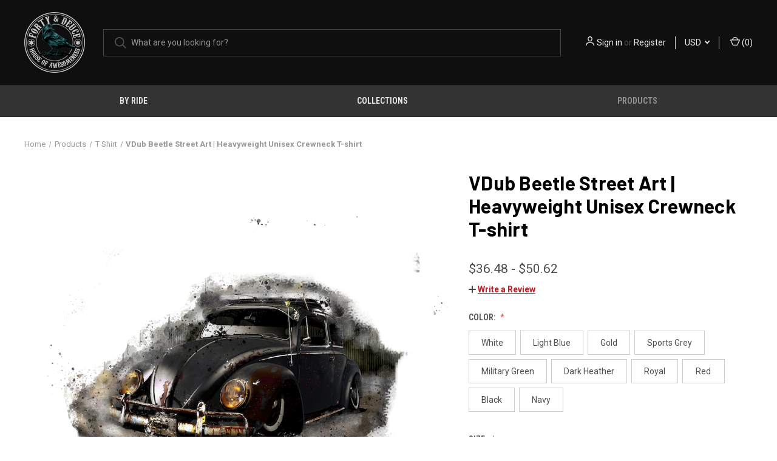

--- FILE ---
content_type: text/html; charset=UTF-8
request_url: https://fortyanddeuce.com/vdub-beetle-street-art-heavyweight-unisex-crewneck-t-shirt-1/?setCurrencyId=2
body_size: 28695
content:


<!DOCTYPE html>
<html class="no-js" lang="en">
    <head>
        <title>VDub Beetle Street Art | Heavyweight Unisex Crewneck T-shirt - Forty&amp;Deuce</title>
        <link rel="dns-prefetch preconnect" href="https://cdn11.bigcommerce.com/s-1dk6h4dpny" crossorigin><link rel="dns-prefetch preconnect" href="https://fonts.googleapis.com/" crossorigin><link rel="dns-prefetch preconnect" href="https://fonts.gstatic.com/" crossorigin>
        <meta property="product:price:amount" content="36.48" /><meta property="product:price:currency" content="USD" /><meta property="og:url" content="https://fortyanddeuce.com/vdub-beetle-street-art-heavyweight-unisex-crewneck-t-shirt-1/" /><meta property="og:site_name" content="Forty&Deuce" /><meta name="keywords" content="Forty&amp;Deuce | The House of Awesomeness - Making Ordinary, Awesome"><link rel='canonical' href='https://fortyanddeuce.com/vdub-beetle-street-art-heavyweight-unisex-crewneck-t-shirt-1/' /><meta name='platform' content='bigcommerce.stencil' /><meta property="og:type" content="product" />
<meta property="og:title" content="VDub Beetle Street Art | Heavyweight Unisex Crewneck T-shirt" />
<meta property="og:description" content="Turn Your Ordinary Photo into Awesome Digital Art | Printed on Apparel, Merchandise, Giftware &amp; Phone Wallpapers" />
<meta property="og:image" content="https://cdn11.bigcommerce.com/s-1dk6h4dpny/products/317/images/1068/Beetle2-cover_copy__93720.1683782149.386.513.png?c=1" />
<meta property="og:availability" content="instock" />
<meta property="pinterest:richpins" content="enabled" />
        
         

        <link href="https://cdn11.bigcommerce.com/s-1dk6h4dpny/product_images/Favicon-Forty%26Deuce.png?t&#x3D;1685485712" rel="shortcut icon">
        <meta name="viewport" content="width=device-width, initial-scale=1, maximum-scale=1">

        <script>
            document.documentElement.className = document.documentElement.className.replace('no-js', 'js');
        </script>

        <script>
    function browserSupportsAllFeatures() {
        return window.Promise
            && window.fetch
            && window.URL
            && window.URLSearchParams
            && window.WeakMap
            // object-fit support
            && ('objectFit' in document.documentElement.style);
    }

    function loadScript(src) {
        var js = document.createElement('script');
        js.src = src;
        js.onerror = function () {
            console.error('Failed to load polyfill script ' + src);
        };
        document.head.appendChild(js);
    }

    if (!browserSupportsAllFeatures()) {
        loadScript('https://cdn11.bigcommerce.com/s-1dk6h4dpny/stencil/b46411f0-fc15-013c-fb6b-76ea1e156bba/dist/theme-bundle.polyfills.js');
    }
</script>
        <script>window.consentManagerTranslations = `{"locale":"en","locales":{"consent_manager.data_collection_warning":"en","consent_manager.accept_all_cookies":"en","consent_manager.gdpr_settings":"en","consent_manager.data_collection_preferences":"en","consent_manager.manage_data_collection_preferences":"en","consent_manager.use_data_by_cookies":"en","consent_manager.data_categories_table":"en","consent_manager.allow":"en","consent_manager.accept":"en","consent_manager.deny":"en","consent_manager.dismiss":"en","consent_manager.reject_all":"en","consent_manager.category":"en","consent_manager.purpose":"en","consent_manager.functional_category":"en","consent_manager.functional_purpose":"en","consent_manager.analytics_category":"en","consent_manager.analytics_purpose":"en","consent_manager.targeting_category":"en","consent_manager.advertising_category":"en","consent_manager.advertising_purpose":"en","consent_manager.essential_category":"en","consent_manager.esential_purpose":"en","consent_manager.yes":"en","consent_manager.no":"en","consent_manager.not_available":"en","consent_manager.cancel":"en","consent_manager.save":"en","consent_manager.back_to_preferences":"en","consent_manager.close_without_changes":"en","consent_manager.unsaved_changes":"en","consent_manager.by_using":"en","consent_manager.agree_on_data_collection":"en","consent_manager.change_preferences":"en","consent_manager.cancel_dialog_title":"en","consent_manager.privacy_policy":"en","consent_manager.allow_category_tracking":"en","consent_manager.disallow_category_tracking":"en"},"translations":{"consent_manager.data_collection_warning":"We use cookies (and other similar technologies) to collect data to improve your shopping experience.","consent_manager.accept_all_cookies":"Accept All Cookies","consent_manager.gdpr_settings":"Settings","consent_manager.data_collection_preferences":"Website Data Collection Preferences","consent_manager.manage_data_collection_preferences":"Manage Website Data Collection Preferences","consent_manager.use_data_by_cookies":" uses data collected by cookies and JavaScript libraries to improve your shopping experience.","consent_manager.data_categories_table":"The table below outlines how we use this data by category. To opt out of a category of data collection, select 'No' and save your preferences.","consent_manager.allow":"Allow","consent_manager.accept":"Accept","consent_manager.deny":"Deny","consent_manager.dismiss":"Dismiss","consent_manager.reject_all":"Reject all","consent_manager.category":"Category","consent_manager.purpose":"Purpose","consent_manager.functional_category":"Functional","consent_manager.functional_purpose":"Enables enhanced functionality, such as videos and live chat. If you do not allow these, then some or all of these functions may not work properly.","consent_manager.analytics_category":"Analytics","consent_manager.analytics_purpose":"Provide statistical information on site usage, e.g., web analytics so we can improve this website over time.","consent_manager.targeting_category":"Targeting","consent_manager.advertising_category":"Advertising","consent_manager.advertising_purpose":"Used to create profiles or personalize content to enhance your shopping experience.","consent_manager.essential_category":"Essential","consent_manager.esential_purpose":"Essential for the site and any requested services to work, but do not perform any additional or secondary function.","consent_manager.yes":"Yes","consent_manager.no":"No","consent_manager.not_available":"N/A","consent_manager.cancel":"Cancel","consent_manager.save":"Save","consent_manager.back_to_preferences":"Back to Preferences","consent_manager.close_without_changes":"You have unsaved changes to your data collection preferences. Are you sure you want to close without saving?","consent_manager.unsaved_changes":"You have unsaved changes","consent_manager.by_using":"By using our website, you're agreeing to our","consent_manager.agree_on_data_collection":"By using our website, you're agreeing to the collection of data as described in our ","consent_manager.change_preferences":"You can change your preferences at any time","consent_manager.cancel_dialog_title":"Are you sure you want to cancel?","consent_manager.privacy_policy":"Privacy Policy","consent_manager.allow_category_tracking":"Allow [CATEGORY_NAME] tracking","consent_manager.disallow_category_tracking":"Disallow [CATEGORY_NAME] tracking"}}`;</script>

        <script>
            window.lazySizesConfig = window.lazySizesConfig || {};
            window.lazySizesConfig.loadMode = 1;
        </script>
        <script async src="https://cdn11.bigcommerce.com/s-1dk6h4dpny/stencil/b46411f0-fc15-013c-fb6b-76ea1e156bba/dist/theme-bundle.head_async.js"></script>
        
        <link href="https://fonts.googleapis.com/css?family=Roboto+Condensed:400,600%7CRoboto:400,700%7CBarlow:700&display=block" rel="stylesheet">
        
        <link rel="preload" href="https://cdn11.bigcommerce.com/s-1dk6h4dpny/stencil/b46411f0-fc15-013c-fb6b-76ea1e156bba/dist/theme-bundle.font.js" as="script">
        <script async src="https://cdn11.bigcommerce.com/s-1dk6h4dpny/stencil/b46411f0-fc15-013c-fb6b-76ea1e156bba/dist/theme-bundle.font.js"></script>

        <link data-stencil-stylesheet href="https://cdn11.bigcommerce.com/s-1dk6h4dpny/stencil/b46411f0-fc15-013c-fb6b-76ea1e156bba/css/theme-19f16640-ecec-013d-8ecc-2e41ac907635.css" rel="stylesheet">

        <!-- Start Tracking Code for analytics_facebook -->

<script>
!function(f,b,e,v,n,t,s){if(f.fbq)return;n=f.fbq=function(){n.callMethod?n.callMethod.apply(n,arguments):n.queue.push(arguments)};if(!f._fbq)f._fbq=n;n.push=n;n.loaded=!0;n.version='2.0';n.queue=[];t=b.createElement(e);t.async=!0;t.src=v;s=b.getElementsByTagName(e)[0];s.parentNode.insertBefore(t,s)}(window,document,'script','https://connect.facebook.net/en_US/fbevents.js');

fbq('set', 'autoConfig', 'false', '621018490071252');
fbq('dataProcessingOptions', ['LDU'], 0, 0);
fbq('init', '621018490071252', {"external_id":"fcb82821-89a5-4db7-85ef-589e6f5f5d0c"});
fbq('set', 'agent', 'bigcommerce', '621018490071252');

function trackEvents() {
    var pathName = window.location.pathname;

    fbq('track', 'PageView', {}, "");

    // Search events start -- only fire if the shopper lands on the /search.php page
    if (pathName.indexOf('/search.php') === 0 && getUrlParameter('search_query')) {
        fbq('track', 'Search', {
            content_type: 'product_group',
            content_ids: [],
            search_string: getUrlParameter('search_query')
        });
    }
    // Search events end

    // Wishlist events start -- only fire if the shopper attempts to add an item to their wishlist
    if (pathName.indexOf('/wishlist.php') === 0 && getUrlParameter('added_product_id')) {
        fbq('track', 'AddToWishlist', {
            content_type: 'product_group',
            content_ids: []
        });
    }
    // Wishlist events end

    // Lead events start -- only fire if the shopper subscribes to newsletter
    if (pathName.indexOf('/subscribe.php') === 0 && getUrlParameter('result') === 'success') {
        fbq('track', 'Lead', {});
    }
    // Lead events end

    // Registration events start -- only fire if the shopper registers an account
    if (pathName.indexOf('/login.php') === 0 && getUrlParameter('action') === 'account_created') {
        fbq('track', 'CompleteRegistration', {}, "");
    }
    // Registration events end

    

    function getUrlParameter(name) {
        var cleanName = name.replace(/[\[]/, '\[').replace(/[\]]/, '\]');
        var regex = new RegExp('[\?&]' + cleanName + '=([^&#]*)');
        var results = regex.exec(window.location.search);
        return results === null ? '' : decodeURIComponent(results[1].replace(/\+/g, ' '));
    }
}

if (window.addEventListener) {
    window.addEventListener("load", trackEvents, false)
}
</script>
<noscript><img height="1" width="1" style="display:none" alt="null" src="https://www.facebook.com/tr?id=621018490071252&ev=PageView&noscript=1&a=plbigcommerce1.2&eid="/></noscript>

<!-- End Tracking Code for analytics_facebook -->

<!-- Start Tracking Code for analytics_googleanalytics4 -->

<script data-cfasync="false" src="https://cdn11.bigcommerce.com/shared/js/google_analytics4_bodl_subscribers-358423becf5d870b8b603a81de597c10f6bc7699.js" integrity="sha256-gtOfJ3Avc1pEE/hx6SKj/96cca7JvfqllWA9FTQJyfI=" crossorigin="anonymous"></script>
<script data-cfasync="false">
  (function () {
    window.dataLayer = window.dataLayer || [];

    function gtag(){
        dataLayer.push(arguments);
    }

    function initGA4(event) {
         function setupGtag() {
            function configureGtag() {
                gtag('js', new Date());
                gtag('set', 'developer_id.dMjk3Nj', true);
                gtag('config', 'G-ZG8LNKPBVF');
            }

            var script = document.createElement('script');

            script.src = 'https://www.googletagmanager.com/gtag/js?id=G-ZG8LNKPBVF';
            script.async = true;
            script.onload = configureGtag;

            document.head.appendChild(script);
        }

        setupGtag();

        if (typeof subscribeOnBodlEvents === 'function') {
            subscribeOnBodlEvents('G-ZG8LNKPBVF', false);
        }

        window.removeEventListener(event.type, initGA4);
    }

    

    var eventName = document.readyState === 'complete' ? 'consentScriptsLoaded' : 'DOMContentLoaded';
    window.addEventListener(eventName, initGA4, false);
  })()
</script>

<!-- End Tracking Code for analytics_googleanalytics4 -->

<!-- Start Tracking Code for analytics_siteverification -->

<meta name="google-site-verification" content="sfTIFrCUy7Rb9CXsl-WF5f_B8SBgpgmzD1jTS6xTpT4" />

<!-- End Tracking Code for analytics_siteverification -->


<script type="text/javascript" src="https://checkout-sdk.bigcommerce.com/v1/loader.js" defer ></script>
<script src="https://www.google.com/recaptcha/api.js" async defer></script>
<script type="text/javascript">
var BCData = {"product_attributes":{"sku":null,"upc":null,"mpn":null,"gtin":null,"weight":null,"base":true,"image":null,"price":{"with_tax":{"formatted":"$36.48","value":36.48,"currency":"USD"},"tax_label":"GST","price_range":{"min":{"with_tax":{"formatted":"$36.48","value":36.48,"currency":"USD"},"tax_label":"GST"},"max":{"with_tax":{"formatted":"$50.62","value":50.62,"currency":"USD"},"tax_label":"GST"}}},"stock":null,"instock":true,"stock_message":null,"purchasable":true,"purchasing_message":null,"call_for_price_message":null}};
</script>
<script src='https://www.powr.io/powr.js?external-type=bigcommerce' async></script><!-- Global site tag (gtag.js) - Google Ads: AW-722856395 -->
<script async src="https://www.googletagmanager.com/gtag/js?id=AW-722856395"></script>
<script>
  window.dataLayer = window.dataLayer || [];
  function gtag(){dataLayer.push(arguments);}
  gtag('js', new Date());

  gtag('config', 'AW-722856395');
  gtag('set', 'developer_id.dMjk3Nj', true);
</script>
<!-- GA4 Code Start: View Product Content -->
<script>
  gtag('event', 'view_item', {
    send_to: 'AW-722856395',
    ecomm_pagetype: 'product',
    currency: 'USD',
    items: [{
      id: '',
      name: 'VDub Beetle Street Art | Heavyweight Unisex Crewneck T-shirt',
      quantity: 1,
      google_business_vertical: 'retail',
    }],
  });
</script>

<!-- TikTok Pixel Code Start: Initialization Script & Page Event -->
<script>
!function (w, d, t) {
  w.TiktokAnalyticsObject=t;var ttq=w[t]=w[t]||[];ttq.methods=["page","track","identify","instances","debug","on","off","once","ready","alias","group","enableCookie","disableCookie"],ttq.setAndDefer=function(t,e){t[e]=function(){t.push([e].concat(Array.prototype.slice.call(arguments,0)))}};for(var i=0;i<ttq.methods.length;i++)ttq.setAndDefer(ttq,ttq.methods[i]);ttq.instance=function(t){for(var e=ttq._i[t]||[],n=0;n<ttq.methods.length;n++)ttq.setAndDefer(e,ttq.methods[n]);return e},ttq.load=function(e,n){var i="https://analytics.tiktok.com/i18n/pixel/events.js";ttq._i=ttq._i||{},ttq._i[e]=[],ttq._i[e]._u=i,ttq._t=ttq._t||{},ttq._t[e]=+new Date,ttq._o=ttq._o||{},ttq._o[e]=n||{},ttq._partner=ttq._partner||"BigCommerce";var o=document.createElement("script");o.type="text/javascript",o.async=!0,o.src=i+"?sdkid="+e+"&lib="+t;var a=document.getElementsByTagName("script")[0];a.parentNode.insertBefore(o,a)};

  ttq.load('CVDMCDBC77U0DVAMOGR0');
  ttq.page();
}(window, document, 'ttq');

if (typeof BODL === 'undefined') {
  // https://developer.bigcommerce.com/theme-objects/breadcrumbs
  
  // https://developer.bigcommerce.com/theme-objects/brand
  
  // https://developer.bigcommerce.com/theme-objects/category
  
  
  // https://developer.bigcommerce.com/theme-objects/product
  
  
  
  
  
  
  
  // https://developer.bigcommerce.com/theme-objects/products
  
  // https://developer.bigcommerce.com/theme-objects/product_results
  
  // https://developer.bigcommerce.com/theme-objects/order
  
  // https://developer.bigcommerce.com/theme-objects/wishlist
  
  // https://developer.bigcommerce.com/theme-objects/wishlist
  
  // https://developer.bigcommerce.com/theme-objects/cart
  // (Fetching selective cart data to prevent additional payment button object html from causing JS parse error)
  
  
  
  // https://developer.bigcommerce.com/theme-objects/customer
  var BODL = JSON.parse("{\"breadcrumbs\":[{\"url\":\"https://fortyanddeuce.com/\",\"name\":\"Home\"},{\"url\":\"https://fortyanddeuce.com/products/\",\"name\":\"Products\"},{\"url\":\"https://fortyanddeuce.com/products/t-shirt/\",\"name\":\"T Shirt\"},{\"url\":\"https://fortyanddeuce.com/vdub-beetle-street-art-heavyweight-unisex-crewneck-t-shirt-1/\",\"name\":\"VDub Beetle Street Art | Heavyweight Unisex Crewneck T-shirt\"}],\"productId\":317,\"skuId\":null,\"productTitle\":\"VDub Beetle Street Art | Heavyweight Unisex Crewneck T-shirt\",\"productCurrencyWithTax\":\"USD\",\"productPriceWithTax\":36.48,\"products\":[],\"phone\":null,\"email\":null,\"address\":null}");
  
  const countryCodes = new Map([['Australia', 'au'],['New Zealand', 'nz'],['Russia', 'ru'],['Poland', 'pl'],['Czech Republic', 'cz'],['Israel', 'il'],['Romania', 'ro'],['Ukraine', 'ua'],['Japan', 'jp'],['Taiwan', 'tw'],['Ireland', 'ie'],['Austria', 'at'],['Sweden', 'se'],['Netherlands', 'nl'],['Norway', 'no'],['Finland', 'fi'],['Denmark', 'dk'],['Switzerland', 'ch'],['Belgium', 'be'],['Portugal', 'pt'],['Greece', 'gr'],['Germany', 'de'],['United Kingdom', 'gb'],['France', 'fr'],['Spain', 'es'],['Italy', 'it'],['India', 'in'],['South Korea', 'kr'],['Brazil', 'br'],['Mexico', 'mx'],['Argentina', 'ar'],['Chile', 'cl'],['Colombia', 'co'],['Peru', 'pe'],['Saudi Arabia', 'sa'],['Egypt', 'eg'],['United Arab Emirates', 'ae'],['Turkey', 'tr'],['Pakistan', 'pk'],['Morocco', 'ma'],['Iraq', 'iq'],['South Africa', 'za'],['Kuwait', 'kw'],['Oman', 'om'],['Qatar', 'qa'],['Bahrain', 'bh'],['Jordan', 'jo'],['Lebanon', 'lb'],['United States', 'us'],['Canada', 'ca'],['Singapore', 'sg'],['Thailand', 'th'],['Malaysia', 'my'],['Vietnam', 'vn'],['Philippines', 'ph'],['Indonesia', 'id'],['Cambodia', 'kh'],['Belarus', 'by'],['Venezuela', 've']]);
  const stateList = new Map([['Arizona', 'az'],['Alabama', 'al'],['Alaska', 'ak'],['Arkansas', 'ar'],['California', 'ca'],['Colorado', 'co'],['Connecticut', 'ct'],['Delaware', 'de'],['Florida', 'fl'],['Georgia', 'ga'],['Hawaii', 'hi'],['Idaho', 'id'],['Illinois', 'il'],['Indiana', 'in'],['Iowa', 'ia'],['Kansas', 'ks'],['Kentucky', 'ky'],['Louisiana', 'la'],['Maine', 'me'],['Maryland', 'md'],['Massachusetts', 'ma'],['Michigan', 'mi'],['Minnesota', 'mn'],['Mississippi', 'ms'],['Missouri', 'mo'],['Montana', 'mt'],['Nebraska', 'ne'],['Nevada', 'nv'],['New Hampshire', 'nh'],['New Jersey', 'nj'],['New Mexico', 'nm'],['New York', 'ny'],['North Carolina', 'nc'],['North Dakota', 'nd'],['Ohio', 'oh'],['Oklahoma', 'ok'],['Oregon', 'or'],['Pennsylvania', 'pa'],['Rhode Island', 'ri'],['South Carolina', 'sc'],['South Dakota', 'sd'],['Tennessee', 'tn'],['Texas', 'tx'],['Utah', 'ut'],['Vermont', 'vt'],['Virginia', 'va'],['Washington', 'wa'],['West Virginia', 'wv'],['Wisconsin', 'wi'],['Wyoming', 'wy']]);

  if (BODL.categoryName) {
    BODL.category = {
      name: BODL.categoryName,
      products: BODL.categoryProducts,
    }
  }

  if (BODL.productTitle) {
    BODL.product = {
      id: BODL.productId,
      title: BODL.productTitle,
      price: {
        without_tax: {
          currency: BODL.productCurrency,
          value: BODL.productPrice,
        },
      },
    }
  }
}

BODL.getCartItemContentId = (item) => {
  switch(item.type) {
    case 'GiftCertificate':
      return item.type;
      break;
    default:
      return item.product_id;
  }
}

BODL.getQueryParamValue = function (name) {
  var cleanName = name.replace(/[\[]/, '\[').replace(/[\]]/, '\]');
  var regex = new RegExp('[\?&]' + cleanName + '=([^&#]*)');
  var results = regex.exec(window.location.search);
  return results === null ? '' : decodeURIComponent(results[1].replace(/\+/g, ' '));
}

// Advanced Matching
  var phoneNumber = ''
  var email = ''
  var firstName = ''
  var lastName = ''
  var city = ''
  var state = ''
  var country = ''
  var zip = ''
  if (BODL.phone) {
    var phoneNumber = BODL.phone;
    if (BODL.phone.indexOf('+') === -1) {
   // No country code, so default to US code
        phoneNumber = `+1${phoneNumber}`;  
    }
  }

  if (BODL.email) {
    var email = BODL.email
  }
  
  if (BODL.address) {
    if (BODL.address.first_name) {
        firstName = (BODL.address.first_name).toLowerCase()
    }
    
    if (BODL.address.last_name) {
        lastName = (BODL.address.last_name).toLowerCase()
    }
    
    if (BODL.address.city) {
        city = BODL.address.city.replace(/\s+/g, '').toLowerCase();
    }
    
    rg = BODL.address.state;
    if (typeof rg !== 'undefined' && stateList.has(rg)) {
        state = stateList.get(rg);
    }
    
    cn = BODL.address.country
    if (typeof cn !== 'undefined' && countryCodes.has(cn)) {
        country = countryCodes.get(cn)
    }
    
    if (BODL.address.zip) {
        zip = BODL.address.zip
    }
  }
  
  ttq.instance('CVDMCDBC77U0DVAMOGR0').identify({
    email: email,
    phone_number: phoneNumber,
    first_name: firstName,
    last_name: lastName,
    city: city,
    state: state,
    country: country,
    zip_code: zip})
</script>
<!-- TikTok Pixel Code End: Initialization Script & Page Event -->

<!-- TikTok Pixel Code Start: View Product Content -->
<script>
if (BODL.product) {
  const countryCodes = new Map([['Australia', 'au'],['New Zealand', 'nz'],['Russia', 'ru'],['Poland', 'pl'],['Czech Republic', 'cz'],['Israel', 'il'],['Romania', 'ro'],['Ukraine', 'ua'],['Japan', 'jp'],['Taiwan', 'tw'],['Ireland', 'ie'],['Austria', 'at'],['Sweden', 'se'],['Netherlands', 'nl'],['Norway', 'no'],['Finland', 'fi'],['Denmark', 'dk'],['Switzerland', 'ch'],['Belgium', 'be'],['Portugal', 'pt'],['Greece', 'gr'],['Germany', 'de'],['United Kingdom', 'gb'],['France', 'fr'],['Spain', 'es'],['Italy', 'it'],['India', 'in'],['South Korea', 'kr'],['Brazil', 'br'],['Mexico', 'mx'],['Argentina', 'ar'],['Chile', 'cl'],['Colombia', 'co'],['Peru', 'pe'],['Saudi Arabia', 'sa'],['Egypt', 'eg'],['United Arab Emirates', 'ae'],['Turkey', 'tr'],['Pakistan', 'pk'],['Morocco', 'ma'],['Iraq', 'iq'],['South Africa', 'za'],['Kuwait', 'kw'],['Oman', 'om'],['Qatar', 'qa'],['Bahrain', 'bh'],['Jordan', 'jo'],['Lebanon', 'lb'],['United States', 'us'],['Canada', 'ca'],['Singapore', 'sg'],['Thailand', 'th'],['Malaysia', 'my'],['Vietnam', 'vn'],['Philippines', 'ph'],['Indonesia', 'id'],['Cambodia', 'kh'],['Belarus', 'by'],['Venezuela', 've']]);
  const stateList = new Map([['Arizona', 'az'],['Alabama', 'al'],['Alaska', 'ak'],['Arkansas', 'ar'],['California', 'ca'],['Colorado', 'co'],['Connecticut', 'ct'],['Delaware', 'de'],['Florida', 'fl'],['Georgia', 'ga'],['Hawaii', 'hi'],['Idaho', 'id'],['Illinois', 'il'],['Indiana', 'in'],['Iowa', 'ia'],['Kansas', 'ks'],['Kentucky', 'ky'],['Louisiana', 'la'],['Maine', 'me'],['Maryland', 'md'],['Massachusetts', 'ma'],['Michigan', 'mi'],['Minnesota', 'mn'],['Mississippi', 'ms'],['Missouri', 'mo'],['Montana', 'mt'],['Nebraska', 'ne'],['Nevada', 'nv'],['New Hampshire', 'nh'],['New Jersey', 'nj'],['New Mexico', 'nm'],['New York', 'ny'],['North Carolina', 'nc'],['North Dakota', 'nd'],['Ohio', 'oh'],['Oklahoma', 'ok'],['Oregon', 'or'],['Pennsylvania', 'pa'],['Rhode Island', 'ri'],['South Carolina', 'sc'],['South Dakota', 'sd'],['Tennessee', 'tn'],['Texas', 'tx'],['Utah', 'ut'],['Vermont', 'vt'],['Virginia', 'va'],['Washington', 'wa'],['West Virginia', 'wv'],['Wisconsin', 'wi'],['Wyoming', 'wy']]);

  // Advanced Matching
  var phoneNumber = ''
  var email = ''
  var firstName = ''
  var lastName = ''
  var city = ''
  var state = ''
  var country = ''
  var zip = ''
  if (BODL.phone) {
    var phoneNumber = BODL.phone;
    if (BODL.phone.indexOf('+') === -1) {
   // No country code, so default to US code
        phoneNumber = `+1${phoneNumber}`;  
    }
  }
  
  if (BODL.email) {
    var email = BODL.email
  }
  
  if (BODL.address) {
    if (BODL.address.first_name) {
        firstName = (BODL.address.first_name).toLowerCase()
    }
    
    if (BODL.address.last_name) {
        lastName = (BODL.address.last_name).toLowerCase()
    }
    
    if (BODL.address.city) {
        city = BODL.address.city.replace(/\s+/g, '').toLowerCase();
    }
    
    rg = BODL.address.state;
    if (typeof rg !== 'undefined' && stateList.has(rg)) {
        state = stateList.get(rg);
    }
    
    cn = BODL.address.country
    if (typeof cn !== 'undefined' && countryCodes.has(cn)) {
        country = countryCodes.get(cn)
    }
    
    if (BODL.address.zip) {
        zip = BODL.address.zip
    }
  }
  
  ttq.instance('CVDMCDBC77U0DVAMOGR0').identify({
    email: email,
    phone_number: phoneNumber,
    first_name: firstName,
    last_name: lastName,
    city: city,
    state: state,
    country: country,
    zip_code: zip})
    
  var productPrice = 0
  var productCurrency = ""
  if (BODL.productCurrencyWithoutTax && BODL.productCurrencyWithoutTax !== "") {
    productPrice = BODL.productPriceWithoutTax
    productCurrency = BODL.productCurrencyWithoutTax
  }
  if (BODL.productCurrencyWithTax && BODL.productCurrencyWithTax !== "") {
    productPrice = BODL.productPriceWithTax
    productCurrency = BODL.productCurrencyWithTax
  }
  //default contentId to productId if sku_id is not found on product 
  var contentID = BODL.productId
  if (BODL.skuId && BODL.skuId !== "") {
    contentID = BODL.skuId
  }
  ttq.instance('CVDMCDBC77U0DVAMOGR0').track('ViewContent', {
    content_id: contentID,
    content_category: BODL.breadcrumbs[1] ? BODL.breadcrumbs[1].name : '',
    content_name: BODL.product.title,
    content_type: "product_group",
    currency: productCurrency,
    price: productPrice,
    value: productPrice,
  });
}
</script>
<!-- TikTok Pixel Code End: View Product Content -->

<!-- TikTok Pixel Code Start: View Category Content -->
<script>
if (BODL.category) {
  const countryCodes = new Map([['Australia', 'au'],['New Zealand', 'nz'],['Russia', 'ru'],['Poland', 'pl'],['Czech Republic', 'cz'],['Israel', 'il'],['Romania', 'ro'],['Ukraine', 'ua'],['Japan', 'jp'],['Taiwan', 'tw'],['Ireland', 'ie'],['Austria', 'at'],['Sweden', 'se'],['Netherlands', 'nl'],['Norway', 'no'],['Finland', 'fi'],['Denmark', 'dk'],['Switzerland', 'ch'],['Belgium', 'be'],['Portugal', 'pt'],['Greece', 'gr'],['Germany', 'de'],['United Kingdom', 'gb'],['France', 'fr'],['Spain', 'es'],['Italy', 'it'],['India', 'in'],['South Korea', 'kr'],['Brazil', 'br'],['Mexico', 'mx'],['Argentina', 'ar'],['Chile', 'cl'],['Colombia', 'co'],['Peru', 'pe'],['Saudi Arabia', 'sa'],['Egypt', 'eg'],['United Arab Emirates', 'ae'],['Turkey', 'tr'],['Pakistan', 'pk'],['Morocco', 'ma'],['Iraq', 'iq'],['South Africa', 'za'],['Kuwait', 'kw'],['Oman', 'om'],['Qatar', 'qa'],['Bahrain', 'bh'],['Jordan', 'jo'],['Lebanon', 'lb'],['United States', 'us'],['Canada', 'ca'],['Singapore', 'sg'],['Thailand', 'th'],['Malaysia', 'my'],['Vietnam', 'vn'],['Philippines', 'ph'],['Indonesia', 'id'],['Cambodia', 'kh'],['Belarus', 'by'],['Venezuela', 've']]);
  const stateList = new Map([['Arizona', 'az'],['Alabama', 'al'],['Alaska', 'ak'],['Arkansas', 'ar'],['California', 'ca'],['Colorado', 'co'],['Connecticut', 'ct'],['Delaware', 'de'],['Florida', 'fl'],['Georgia', 'ga'],['Hawaii', 'hi'],['Idaho', 'id'],['Illinois', 'il'],['Indiana', 'in'],['Iowa', 'ia'],['Kansas', 'ks'],['Kentucky', 'ky'],['Louisiana', 'la'],['Maine', 'me'],['Maryland', 'md'],['Massachusetts', 'ma'],['Michigan', 'mi'],['Minnesota', 'mn'],['Mississippi', 'ms'],['Missouri', 'mo'],['Montana', 'mt'],['Nebraska', 'ne'],['Nevada', 'nv'],['New Hampshire', 'nh'],['New Jersey', 'nj'],['New Mexico', 'nm'],['New York', 'ny'],['North Carolina', 'nc'],['North Dakota', 'nd'],['Ohio', 'oh'],['Oklahoma', 'ok'],['Oregon', 'or'],['Pennsylvania', 'pa'],['Rhode Island', 'ri'],['South Carolina', 'sc'],['South Dakota', 'sd'],['Tennessee', 'tn'],['Texas', 'tx'],['Utah', 'ut'],['Vermont', 'vt'],['Virginia', 'va'],['Washington', 'wa'],['West Virginia', 'wv'],['Wisconsin', 'wi'],['Wyoming', 'wy']]);
  
  // Advanced Matching
  var phoneNumber = ''
  var email = ''
  var firstName = ''
  var lastName = ''
  var city = ''
  var state = ''
  var country = ''
  var zip = ''
  if (BODL.phone) {
    var phoneNumber = BODL.phone;
    if (BODL.phone.indexOf('+') === -1) {
    // No country code, so default to US code
        phoneNumber = `+1${phoneNumber}`;  
    }
  }
    
  if (BODL.email) {
    var email = BODL.email
  }
  
  if (BODL.address) {
    if (BODL.address.first_name) {
        firstName = (BODL.address.first_name).toLowerCase()
    }
    
    if (BODL.address.last_name) {
        lastName = (BODL.address.last_name).toLowerCase()
    }
    
    if (BODL.address.city) {
        city = BODL.address.city.replace(/\s+/g, '').toLowerCase();
    }
    
    rg = BODL.address.state;
    if (typeof rg !== 'undefined' && stateList.has(rg)) {
        state = stateList.get(rg);
    }
    
    cn = BODL.address.country
    if (typeof cn !== 'undefined' && countryCodes.has(cn)) {
        country = countryCodes.get(cn)
    }
    
    if (BODL.address.zip) {
        zip = BODL.address.zip
    }
  }
  
  ttq.instance('CVDMCDBC77U0DVAMOGR0').identify({
    email: email,
    phone_number: phoneNumber,
    first_name: firstName,
    last_name: lastName,
    city: city,
    state: state,
    country: country,
    zip_code: zip})
    
  ttq.instance('CVDMCDBC77U0DVAMOGR0').track('ViewContent', {
    contents: BODL.category.products.map((p) => ({
      content_id: p.id,
      content_category: BODL.category.name,
      content_name: p.name,
      content_type: "product_group"
    }))
  });
}
</script>
<!-- TikTok Pixel Code End: View Category Content -->

<!-- TikTok Pixel Code Start: Add to Wishlist -->
<script>
// This only sends one wishlist product: the one that was just added based on the 'added_product_id' param in the url
if (BODL.wishlist) {
  var productPrice = 0
  var productCurrency = ""
  if (BODL.productCurrencyWithoutTax && BODL.productCurrencyWithoutTax !== "") {
    productPrice = BODL.productPriceWithoutTax
    productCurrency = BODL.productCurrencyWithoutTax
  }
  if (BODL.productCurrencyWithTax && BODL.productCurrencyWithTax !== "") {
    productPrice = BODL.productPriceWithTax
    productCurrency = BODL.productCurrencyWithTax
  }

  var addedWishlistItem = BODL.wishlist.items.filter((i) => i.product_id === parseInt(BODL.getQueryParamValue('added_product_id'))).map((p) => ({
    var contentId = p.product_id
    if (p.sku && p.sku !== "") {
        contentId = p.sku
    }
    content_id: contentId,
    // Commenting out as category data doesn't exist on wishlist items
    // content_category: p.does_not_exist, 
    content_name: p.name,
    content_type: "product_group",
    currency: productCurrency,
    price: productPrice,
    value: productPrice,
  }));
  
  const countryCodes = new Map([['Australia', 'au'],['New Zealand', 'nz'],['Russia', 'ru'],['Poland', 'pl'],['Czech Republic', 'cz'],['Israel', 'il'],['Romania', 'ro'],['Ukraine', 'ua'],['Japan', 'jp'],['Taiwan', 'tw'],['Ireland', 'ie'],['Austria', 'at'],['Sweden', 'se'],['Netherlands', 'nl'],['Norway', 'no'],['Finland', 'fi'],['Denmark', 'dk'],['Switzerland', 'ch'],['Belgium', 'be'],['Portugal', 'pt'],['Greece', 'gr'],['Germany', 'de'],['United Kingdom', 'gb'],['France', 'fr'],['Spain', 'es'],['Italy', 'it'],['India', 'in'],['South Korea', 'kr'],['Brazil', 'br'],['Mexico', 'mx'],['Argentina', 'ar'],['Chile', 'cl'],['Colombia', 'co'],['Peru', 'pe'],['Saudi Arabia', 'sa'],['Egypt', 'eg'],['United Arab Emirates', 'ae'],['Turkey', 'tr'],['Pakistan', 'pk'],['Morocco', 'ma'],['Iraq', 'iq'],['South Africa', 'za'],['Kuwait', 'kw'],['Oman', 'om'],['Qatar', 'qa'],['Bahrain', 'bh'],['Jordan', 'jo'],['Lebanon', 'lb'],['United States', 'us'],['Canada', 'ca'],['Singapore', 'sg'],['Thailand', 'th'],['Malaysia', 'my'],['Vietnam', 'vn'],['Philippines', 'ph'],['Indonesia', 'id'],['Cambodia', 'kh'],['Belarus', 'by'],['Venezuela', 've']]);
  const stateList = new Map([['Arizona', 'az'],['Alabama', 'al'],['Alaska', 'ak'],['Arkansas', 'ar'],['California', 'ca'],['Colorado', 'co'],['Connecticut', 'ct'],['Delaware', 'de'],['Florida', 'fl'],['Georgia', 'ga'],['Hawaii', 'hi'],['Idaho', 'id'],['Illinois', 'il'],['Indiana', 'in'],['Iowa', 'ia'],['Kansas', 'ks'],['Kentucky', 'ky'],['Louisiana', 'la'],['Maine', 'me'],['Maryland', 'md'],['Massachusetts', 'ma'],['Michigan', 'mi'],['Minnesota', 'mn'],['Mississippi', 'ms'],['Missouri', 'mo'],['Montana', 'mt'],['Nebraska', 'ne'],['Nevada', 'nv'],['New Hampshire', 'nh'],['New Jersey', 'nj'],['New Mexico', 'nm'],['New York', 'ny'],['North Carolina', 'nc'],['North Dakota', 'nd'],['Ohio', 'oh'],['Oklahoma', 'ok'],['Oregon', 'or'],['Pennsylvania', 'pa'],['Rhode Island', 'ri'],['South Carolina', 'sc'],['South Dakota', 'sd'],['Tennessee', 'tn'],['Texas', 'tx'],['Utah', 'ut'],['Vermont', 'vt'],['Virginia', 'va'],['Washington', 'wa'],['West Virginia', 'wv'],['Wisconsin', 'wi'],['Wyoming', 'wy']]);
  
  // Advanced Matching
  var phoneNumber = ''
  var email = ''
  var firstName = ''
  var lastName = ''
  var city = ''
  var state = ''
  var country = ''
  var zip = ''
  if (BODL.phone) {
    var phoneNumber = BODL.phone;
    if (BODL.phone.indexOf('+') === -1) {
   // No country code, so default to US code
        phoneNumber = `+1${phoneNumber}`;  
    }
  }

  if (BODL.email) {
    var email = BODL.email
  }
  
  if (BODL.address) {
    if (BODL.address.first_name) {
        firstName = (BODL.address.first_name).toLowerCase()
    }
    
    if (BODL.address.last_name) {
        lastName = (BODL.address.last_name).toLowerCase()
    }
    
    if (BODL.address.city) {
        city = BODL.address.city.replace(/\s+/g, '').toLowerCase();
    }
    
    rg = BODL.address.state;
    if (typeof rg !== 'undefined' && stateList.has(rg)) {
        state = stateList.get(rg);
    }
    
    cn = BODL.address.country
    if (typeof cn !== 'undefined' && countryCodes.has(cn)) {
        country = countryCodes.get(cn)
    }
    
    if (BODL.address.zip) {
        zip = BODL.address.zip
    }
  }
  
  ttq.instance('CVDMCDBC77U0DVAMOGR0').identify({
    email: email,
    phone_number: phoneNumber,
    first_name: firstName,
    last_name: lastName,
    city: city,
    state: state,
    country: country,
    zip_code: zip})
  
  ttq.instance('CVDMCDBC77U0DVAMOGR0').track('AddToWishlist', addedWishlistItem[0]);
}
</script>
<!-- TikTok Pixel Code End: Add to Wishlist -->

<!-- TikTok Pixel Code Start: Subscribe to Newsletter -->
<script>
if (window.location.pathname.indexOf('/subscribe.php') === 0 && BODL.getQueryParamValue('result') === 'success') {
  const countryCodes = new Map([['Australia', 'au'],['New Zealand', 'nz'],['Russia', 'ru'],['Poland', 'pl'],['Czech Republic', 'cz'],['Israel', 'il'],['Romania', 'ro'],['Ukraine', 'ua'],['Japan', 'jp'],['Taiwan', 'tw'],['Ireland', 'ie'],['Austria', 'at'],['Sweden', 'se'],['Netherlands', 'nl'],['Norway', 'no'],['Finland', 'fi'],['Denmark', 'dk'],['Switzerland', 'ch'],['Belgium', 'be'],['Portugal', 'pt'],['Greece', 'gr'],['Germany', 'de'],['United Kingdom', 'gb'],['France', 'fr'],['Spain', 'es'],['Italy', 'it'],['India', 'in'],['South Korea', 'kr'],['Brazil', 'br'],['Mexico', 'mx'],['Argentina', 'ar'],['Chile', 'cl'],['Colombia', 'co'],['Peru', 'pe'],['Saudi Arabia', 'sa'],['Egypt', 'eg'],['United Arab Emirates', 'ae'],['Turkey', 'tr'],['Pakistan', 'pk'],['Morocco', 'ma'],['Iraq', 'iq'],['South Africa', 'za'],['Kuwait', 'kw'],['Oman', 'om'],['Qatar', 'qa'],['Bahrain', 'bh'],['Jordan', 'jo'],['Lebanon', 'lb'],['United States', 'us'],['Canada', 'ca'],['Singapore', 'sg'],['Thailand', 'th'],['Malaysia', 'my'],['Vietnam', 'vn'],['Philippines', 'ph'],['Indonesia', 'id'],['Cambodia', 'kh'],['Belarus', 'by'],['Venezuela', 've']]);
  const stateList = new Map([['Arizona', 'az'],['Alabama', 'al'],['Alaska', 'ak'],['Arkansas', 'ar'],['California', 'ca'],['Colorado', 'co'],['Connecticut', 'ct'],['Delaware', 'de'],['Florida', 'fl'],['Georgia', 'ga'],['Hawaii', 'hi'],['Idaho', 'id'],['Illinois', 'il'],['Indiana', 'in'],['Iowa', 'ia'],['Kansas', 'ks'],['Kentucky', 'ky'],['Louisiana', 'la'],['Maine', 'me'],['Maryland', 'md'],['Massachusetts', 'ma'],['Michigan', 'mi'],['Minnesota', 'mn'],['Mississippi', 'ms'],['Missouri', 'mo'],['Montana', 'mt'],['Nebraska', 'ne'],['Nevada', 'nv'],['New Hampshire', 'nh'],['New Jersey', 'nj'],['New Mexico', 'nm'],['New York', 'ny'],['North Carolina', 'nc'],['North Dakota', 'nd'],['Ohio', 'oh'],['Oklahoma', 'ok'],['Oregon', 'or'],['Pennsylvania', 'pa'],['Rhode Island', 'ri'],['South Carolina', 'sc'],['South Dakota', 'sd'],['Tennessee', 'tn'],['Texas', 'tx'],['Utah', 'ut'],['Vermont', 'vt'],['Virginia', 'va'],['Washington', 'wa'],['West Virginia', 'wv'],['Wisconsin', 'wi'],['Wyoming', 'wy']]);
  
  // Advanced Matching
  var phoneNumber = ''
  var email = ''
  var firstName = ''
  var lastName = ''
  var city = ''
  var state = ''
  var country = ''
  var zip = ''
  if (BODL.phone) {
    var phoneNumber = BODL.phone;
    if (BODL.phone.indexOf('+') === -1) {
   // No country code, so default to US code
        phoneNumber = `+1${phoneNumber}`;  
    }
  }

  if (BODL.email) {
    var email = BODL.email
  }
  
  if (BODL.address) {
    if (BODL.address.first_name) {
        firstName = (BODL.address.first_name).toLowerCase()
    }
    
    if (BODL.address.last_name) {
        lastName = (BODL.address.last_name).toLowerCase()
    }
    
    if (BODL.address.city) {
        city = BODL.address.city.replace(/\s+/g, '').toLowerCase();
    }
    
    rg = BODL.address.state;
    if (typeof rg !== 'undefined' && stateList.has(rg)) {
        state = stateList.get(rg);
    }
    
    cn = BODL.address.country
    if (typeof cn !== 'undefined' && countryCodes.has(cn)) {
        country = countryCodes.get(cn)
    }
    
    if (BODL.address.zip) {
        zip = BODL.address.zip
    }
  }
  
  ttq.instance('CVDMCDBC77U0DVAMOGR0').identify({
    email: email,
    phone_number: phoneNumber,
    first_name: firstName,
    last_name: lastName,
    city: city,
    state: state,
    country: country,
    zip_code: zip})

  ttq.instance('CVDMCDBC77U0DVAMOGR0').track('Subscribe');
}
</script>
<!-- TikTok Pixel Code End: Subscribe to Newsletter -->

<!-- TikTok Pixel Code Start: Search -->
<script>
if (BODL.search) {
  const countryCodes = new Map([['Australia', 'au'],['New Zealand', 'nz'],['Russia', 'ru'],['Poland', 'pl'],['Czech Republic', 'cz'],['Israel', 'il'],['Romania', 'ro'],['Ukraine', 'ua'],['Japan', 'jp'],['Taiwan', 'tw'],['Ireland', 'ie'],['Austria', 'at'],['Sweden', 'se'],['Netherlands', 'nl'],['Norway', 'no'],['Finland', 'fi'],['Denmark', 'dk'],['Switzerland', 'ch'],['Belgium', 'be'],['Portugal', 'pt'],['Greece', 'gr'],['Germany', 'de'],['United Kingdom', 'gb'],['France', 'fr'],['Spain', 'es'],['Italy', 'it'],['India', 'in'],['South Korea', 'kr'],['Brazil', 'br'],['Mexico', 'mx'],['Argentina', 'ar'],['Chile', 'cl'],['Colombia', 'co'],['Peru', 'pe'],['Saudi Arabia', 'sa'],['Egypt', 'eg'],['United Arab Emirates', 'ae'],['Turkey', 'tr'],['Pakistan', 'pk'],['Morocco', 'ma'],['Iraq', 'iq'],['South Africa', 'za'],['Kuwait', 'kw'],['Oman', 'om'],['Qatar', 'qa'],['Bahrain', 'bh'],['Jordan', 'jo'],['Lebanon', 'lb'],['United States', 'us'],['Canada', 'ca'],['Singapore', 'sg'],['Thailand', 'th'],['Malaysia', 'my'],['Vietnam', 'vn'],['Philippines', 'ph'],['Indonesia', 'id'],['Cambodia', 'kh'],['Belarus', 'by'],['Venezuela', 've']]);
  const stateList = new Map([['Arizona', 'az'],['Alabama', 'al'],['Alaska', 'ak'],['Arkansas', 'ar'],['California', 'ca'],['Colorado', 'co'],['Connecticut', 'ct'],['Delaware', 'de'],['Florida', 'fl'],['Georgia', 'ga'],['Hawaii', 'hi'],['Idaho', 'id'],['Illinois', 'il'],['Indiana', 'in'],['Iowa', 'ia'],['Kansas', 'ks'],['Kentucky', 'ky'],['Louisiana', 'la'],['Maine', 'me'],['Maryland', 'md'],['Massachusetts', 'ma'],['Michigan', 'mi'],['Minnesota', 'mn'],['Mississippi', 'ms'],['Missouri', 'mo'],['Montana', 'mt'],['Nebraska', 'ne'],['Nevada', 'nv'],['New Hampshire', 'nh'],['New Jersey', 'nj'],['New Mexico', 'nm'],['New York', 'ny'],['North Carolina', 'nc'],['North Dakota', 'nd'],['Ohio', 'oh'],['Oklahoma', 'ok'],['Oregon', 'or'],['Pennsylvania', 'pa'],['Rhode Island', 'ri'],['South Carolina', 'sc'],['South Dakota', 'sd'],['Tennessee', 'tn'],['Texas', 'tx'],['Utah', 'ut'],['Vermont', 'vt'],['Virginia', 'va'],['Washington', 'wa'],['West Virginia', 'wv'],['Wisconsin', 'wi'],['Wyoming', 'wy']]);
  
  // Advanced Matching
  var phoneNumber = ''
  var email = ''
  var firstName = ''
  var lastName = ''
  var city = ''
  var state = ''
  var country = ''
  var zip = ''
  if (BODL.phone) {
    var phoneNumber = BODL.phone;
    if (BODL.phone.indexOf('+') === -1) {
   // No country code, so default to US code
        phoneNumber = `+1${phoneNumber}`;  
    }
  }

  if (BODL.email) {
    var email = BODL.email
  }
  
  if (BODL.address) {
    if (BODL.address.first_name) {
        firstName = (BODL.address.first_name).toLowerCase()
    }
    
    if (BODL.address.last_name) {
        lastName = (BODL.address.last_name).toLowerCase()
    }
    
    if (BODL.address.city) {
        city = BODL.address.city.replace(/\s+/g, '').toLowerCase();
    }
    
    rg = BODL.address.state;
    if (typeof rg !== 'undefined' && stateList.has(rg)) {
        state = stateList.get(rg);
    }
    
    cn = BODL.address.country
    if (typeof cn !== 'undefined' && countryCodes.has(cn)) {
        country = countryCodes.get(cn)
    }
    
    if (BODL.address.zip) {
        zip = BODL.address.zip
    }
  }
  
  ttq.instance('CVDMCDBC77U0DVAMOGR0').identify({
    email: email,
    phone_number: phoneNumber,
    first_name: firstName,
    last_name: lastName,
    city: city,
    state: state,
    country: country,
    zip_code: zip})
    
  var productPrice = 0
  var productCurrency = ""
  if (BODL.productCurrencyWithoutTax && BODL.productCurrencyWithoutTax !== "") {
    productPrice = BODL.productPriceWithoutTax
    productCurrency = BODL.productCurrencyWithoutTax
  }
  if (BODL.productCurrencyWithTax && BODL.productCurrencyWithTax !== "") {
    productPrice = BODL.productPriceWithTax
    productCurrency = BODL.productCurrencyWithTax
  }

  ttq.instance('CVDMCDBC77U0DVAMOGR0').track('Search', {
    query: BODL.getQueryParamValue('search_query'),
    contents: BODL.search.products.map((p) => ({
      var contentId = p.id
      if (p.sku && p.sku !== "") {
        contentId = p.sku
      }
      content_id: contentId,
      // Products can be in multiple categories.
      // Commenting out as this might distort category reports if only the first one is used.
      // content_category: p.category[0], 
      content_name: p.name,
      content_type: "product_group",
      currency: productCurrency,
      price: productPrice,
      value: productPrice,
    }))
  });
}
</script>
<!-- TikTok Pixel Code End: Search -->

<!-- TikTok Pixel Code Start: Registration -->
<script>
if (window.location.pathname.indexOf('/login.php') === 0 && BODL.getQueryParamValue('action') === 'account_created') {
  const countryCodes = new Map([['Australia', 'au'],['New Zealand', 'nz'],['Russia', 'ru'],['Poland', 'pl'],['Czech Republic', 'cz'],['Israel', 'il'],['Romania', 'ro'],['Ukraine', 'ua'],['Japan', 'jp'],['Taiwan', 'tw'],['Ireland', 'ie'],['Austria', 'at'],['Sweden', 'se'],['Netherlands', 'nl'],['Norway', 'no'],['Finland', 'fi'],['Denmark', 'dk'],['Switzerland', 'ch'],['Belgium', 'be'],['Portugal', 'pt'],['Greece', 'gr'],['Germany', 'de'],['United Kingdom', 'gb'],['France', 'fr'],['Spain', 'es'],['Italy', 'it'],['India', 'in'],['South Korea', 'kr'],['Brazil', 'br'],['Mexico', 'mx'],['Argentina', 'ar'],['Chile', 'cl'],['Colombia', 'co'],['Peru', 'pe'],['Saudi Arabia', 'sa'],['Egypt', 'eg'],['United Arab Emirates', 'ae'],['Turkey', 'tr'],['Pakistan', 'pk'],['Morocco', 'ma'],['Iraq', 'iq'],['South Africa', 'za'],['Kuwait', 'kw'],['Oman', 'om'],['Qatar', 'qa'],['Bahrain', 'bh'],['Jordan', 'jo'],['Lebanon', 'lb'],['United States', 'us'],['Canada', 'ca'],['Singapore', 'sg'],['Thailand', 'th'],['Malaysia', 'my'],['Vietnam', 'vn'],['Philippines', 'ph'],['Indonesia', 'id'],['Cambodia', 'kh'],['Belarus', 'by'],['Venezuela', 've']]);
  const stateList = new Map([['Arizona', 'az'],['Alabama', 'al'],['Alaska', 'ak'],['Arkansas', 'ar'],['California', 'ca'],['Colorado', 'co'],['Connecticut', 'ct'],['Delaware', 'de'],['Florida', 'fl'],['Georgia', 'ga'],['Hawaii', 'hi'],['Idaho', 'id'],['Illinois', 'il'],['Indiana', 'in'],['Iowa', 'ia'],['Kansas', 'ks'],['Kentucky', 'ky'],['Louisiana', 'la'],['Maine', 'me'],['Maryland', 'md'],['Massachusetts', 'ma'],['Michigan', 'mi'],['Minnesota', 'mn'],['Mississippi', 'ms'],['Missouri', 'mo'],['Montana', 'mt'],['Nebraska', 'ne'],['Nevada', 'nv'],['New Hampshire', 'nh'],['New Jersey', 'nj'],['New Mexico', 'nm'],['New York', 'ny'],['North Carolina', 'nc'],['North Dakota', 'nd'],['Ohio', 'oh'],['Oklahoma', 'ok'],['Oregon', 'or'],['Pennsylvania', 'pa'],['Rhode Island', 'ri'],['South Carolina', 'sc'],['South Dakota', 'sd'],['Tennessee', 'tn'],['Texas', 'tx'],['Utah', 'ut'],['Vermont', 'vt'],['Virginia', 'va'],['Washington', 'wa'],['West Virginia', 'wv'],['Wisconsin', 'wi'],['Wyoming', 'wy']]);
  
  // Advanced Matching
  var phoneNumber = ''
  var email = ''
  var firstName = ''
  var lastName = ''
  var city = ''
  var state = ''
  var country = ''
  var zip = ''
  if (BODL.phone) {
    var phoneNumber = BODL.phone;
    if (BODL.phone.indexOf('+') === -1) {
   // No country code, so default to US code
        phoneNumber = `+1${phoneNumber}`;  
    }
  }

  if (BODL.email) {
    var email = BODL.email
  }
  
  if (BODL.address) {
    if (BODL.address.first_name) {
        firstName = (BODL.address.first_name).toLowerCase()
    }
    
    if (BODL.address.last_name) {
        lastName = (BODL.address.last_name).toLowerCase()
    }
    
    if (BODL.address.city) {
        city = BODL.address.city.replace(/\s+/g, '').toLowerCase();
    }
    
    rg = BODL.address.state;
    if (typeof rg !== 'undefined' && stateList.has(rg)) {
        state = stateList.get(rg);
    }
    
    cn = BODL.address.country
    if (typeof cn !== 'undefined' && countryCodes.has(cn)) {
        country = countryCodes.get(cn)
    }
    
    if (BODL.address.zip) {
        zip = BODL.address.zip
    }
  }
  
  ttq.instance('CVDMCDBC77U0DVAMOGR0').identify({
    email: email,
    phone_number: phoneNumber,
    first_name: firstName,
    last_name: lastName,
    city: city,
    state: state,
    country: country,
    zip_code: zip})
  
  ttq.instance('CVDMCDBC77U0DVAMOGR0').track('Registration');
}
</script>
<!-- TikTok Pixel Code End: Registration -->

 <script data-cfasync="false" src="https://microapps.bigcommerce.com/bodl-events/1.9.4/index.js" integrity="sha256-Y0tDj1qsyiKBRibKllwV0ZJ1aFlGYaHHGl/oUFoXJ7Y=" nonce="" crossorigin="anonymous"></script>
 <script data-cfasync="false" nonce="">

 (function() {
    function decodeBase64(base64) {
       const text = atob(base64);
       const length = text.length;
       const bytes = new Uint8Array(length);
       for (let i = 0; i < length; i++) {
          bytes[i] = text.charCodeAt(i);
       }
       const decoder = new TextDecoder();
       return decoder.decode(bytes);
    }
    window.bodl = JSON.parse(decodeBase64("[base64]"));
 })()

 </script>

<script nonce="">
(function () {
    var xmlHttp = new XMLHttpRequest();

    xmlHttp.open('POST', 'https://bes.gcp.data.bigcommerce.com/nobot');
    xmlHttp.setRequestHeader('Content-Type', 'application/json');
    xmlHttp.send('{"store_id":"1002931803","timezone_offset":"1.0","timestamp":"2026-02-01T22:53:02.47978300Z","visit_id":"606fe270-f0f7-4f71-b217-2868b33530d6","channel_id":1}');
})();
</script>

        
            <!-- partial pulled in to the base layout -->

        <script>
            var theme_settings = {
                show_fast_cart: true,
                linksPerCol: 10,
            };
        </script>

        <link rel="preload" href="https://cdn11.bigcommerce.com/s-1dk6h4dpny/stencil/b46411f0-fc15-013c-fb6b-76ea1e156bba/dist/theme-bundle.main.js" as="script">
    </head>
    <body>
        <svg data-src="https://cdn11.bigcommerce.com/s-1dk6h4dpny/stencil/b46411f0-fc15-013c-fb6b-76ea1e156bba/img/icon-sprite.svg" class="icons-svg-sprite"></svg>

        <header class="header" role="banner">
    <a href="#" class="mobileMenu-toggle" data-mobile-menu-toggle="menu">
        <span class="mobileMenu-toggleIcon"></span>
    </a>

    <div class="header-logo--wrap">
        <div class="header-logo">
            
            <div class="logo-and-toggle">
                <div class="desktopMenu-toggle">
                    <a href="javascript:void(0);" class="mobileMenu-toggle">
                        <span class="mobileMenu-toggleIcon"></span>
                    </a>
                </div>
                
                    <div class="logo-wrap"><a href="https://fortyanddeuce.com/" class="header-logo__link" data-header-logo-link>
        <div class="header-logo-image-container">
            <img class="header-logo-image"
                 src="https://cdn11.bigcommerce.com/s-1dk6h4dpny/images/stencil/100x100/badge-fortydeuce-crow-grey300_1683587131__71504.original.png"
                 srcset="https://cdn11.bigcommerce.com/s-1dk6h4dpny/images/stencil/100x100/badge-fortydeuce-crow-grey300_1683587131__71504.original.png 1x, https://cdn11.bigcommerce.com/s-1dk6h4dpny/images/stencil/200x200/badge-fortydeuce-crow-grey300_1683587131__71504.original.png 2x"
                 alt="Forty&amp;Deuce"
                 title="Forty&amp;Deuce">
        </div>
</a>
</div>
            </div>
            
            <div class="quickSearchWrap" id="quickSearch" aria-hidden="true" tabindex="-1" data-prevent-quick-search-close>
                <div>
    <!-- snippet location forms_search -->
    <form class="form" action="/search.php">
        <fieldset class="form-fieldset">
            <div class="form-field">
                <label class="is-srOnly" for="search_query">Search</label>
                <input class="form-input" data-search-quick name="search_query" id="search_query" data-error-message="Search field cannot be empty." placeholder="What are you looking for?" autocomplete="off">
                <button type="submit" class="form-button">
                    <i class="icon" aria-hidden="true">
                        <svg><use xlink:href="#icon-search" /></svg>
                    </i>
                </button>
            </div>
        </fieldset>
    </form>
    <section class="quickSearchResults" data-bind="html: results"></section>
    <p role="status"
       aria-live="polite"
       class="aria-description--hidden"
       data-search-aria-message-predefined-text="product results for"
    ></p>
</div>
            </div>
            <div class="navUser-wrap">
                <nav class="navUser">
    <ul class="navUser-section navUser-section--alt">
        <li class="navUser-item navUser-item--account">
            <i class="icon" aria-hidden="true">
                <svg><use xlink:href="#icon-user" /></svg>
            </i>
                <a class="navUser-action"
                   href="/login.php"
                   aria-label="Sign in"
                >
                    Sign in
                </a>
                    <span>or</span> <a class="navUser-action" href="/login.php?action&#x3D;create_account">Register</a>
        </li>
            <li class="navUser-item navUser-item-currency">
        <a class="navUser-action navUser-action--currencySelector has-dropdown" href="#" data-dropdown="currencySelection" aria-controls="currencySelection" aria-expanded="false">USD <i class="icon" aria-hidden="true"><svg><use xlink:href="#icon-downselector-small" /></svg></i></a>
        <ul class="dropdown-menu" id="currencySelection" data-dropdown-content aria-hidden="true" tabindex="-1">
            <li class="dropdown-menu-item">
                <a href="https://fortyanddeuce.com/vdub-beetle-street-art-heavyweight-unisex-crewneck-t-shirt-1/?setCurrencyId=1"
                   data-currency-code="NZD"
                   data-cart-currency-switch-url="https://fortyanddeuce.com/cart/change-currency"
                   data-warning="Promotions and gift certificates that don&#x27;t apply to the new currency will be removed from your cart. Are you sure you want to continue?"
                >
                    NZD
                </a>
            </li>
            <li class="dropdown-menu-item">
                <a href="https://fortyanddeuce.com/vdub-beetle-street-art-heavyweight-unisex-crewneck-t-shirt-1/?setCurrencyId=2"
                   data-currency-code="USD"
                   data-cart-currency-switch-url="https://fortyanddeuce.com/cart/change-currency"
                   data-warning="Promotions and gift certificates that don&#x27;t apply to the new currency will be removed from your cart. Are you sure you want to continue?"
                >
                    <strong>US Dollar</strong>
                </a>
            </li>
            <li class="dropdown-menu-item">
                <a href="https://fortyanddeuce.com/vdub-beetle-street-art-heavyweight-unisex-crewneck-t-shirt-1/?setCurrencyId=3"
                   data-currency-code="EUR"
                   data-cart-currency-switch-url="https://fortyanddeuce.com/cart/change-currency"
                   data-warning="Promotions and gift certificates that don&#x27;t apply to the new currency will be removed from your cart. Are you sure you want to continue?"
                >
                    Euro
                </a>
            </li>
            <li class="dropdown-menu-item">
                <a href="https://fortyanddeuce.com/vdub-beetle-street-art-heavyweight-unisex-crewneck-t-shirt-1/?setCurrencyId=4"
                   data-currency-code="GBP"
                   data-cart-currency-switch-url="https://fortyanddeuce.com/cart/change-currency"
                   data-warning="Promotions and gift certificates that don&#x27;t apply to the new currency will be removed from your cart. Are you sure you want to continue?"
                >
                    British Pound
                </a>
            </li>
            <li class="dropdown-menu-item">
                <a href="https://fortyanddeuce.com/vdub-beetle-street-art-heavyweight-unisex-crewneck-t-shirt-1/?setCurrencyId=5"
                   data-currency-code="AUD"
                   data-cart-currency-switch-url="https://fortyanddeuce.com/cart/change-currency"
                   data-warning="Promotions and gift certificates that don&#x27;t apply to the new currency will be removed from your cart. Are you sure you want to continue?"
                >
                    Australian Dollar
                </a>
            </li>
            <li class="dropdown-menu-item">
                <a href="https://fortyanddeuce.com/vdub-beetle-street-art-heavyweight-unisex-crewneck-t-shirt-1/?setCurrencyId=6"
                   data-currency-code="CAD"
                   data-cart-currency-switch-url="https://fortyanddeuce.com/cart/change-currency"
                   data-warning="Promotions and gift certificates that don&#x27;t apply to the new currency will be removed from your cart. Are you sure you want to continue?"
                >
                    Canadian Dollar
                </a>
            </li>
        </ul>
    </li>
        <li class="navUser-item navUser-item--mobile-search">
            <i class="icon" aria-hidden="true">
                <svg><use xlink:href="#icon-search" /></svg>
            </i>
        </li>
        <li class="navUser-item navUser-item--cart">
            <a
                class="navUser-action"
                data-cart-preview
                data-dropdown="cart-preview-dropdown"
                data-options="align:right"
                href="/cart.php"
                aria-label="Cart with 0 items"
            >
                <i class="icon" aria-hidden="true">
                    <svg><use xlink:href="#icon-cart" /></svg>
                </i>
                (<span class=" cart-quantity"></span>)
            </a>

            <div class="dropdown-menu" id="cart-preview-dropdown" data-dropdown-content aria-hidden="true"></div>
        </li>
    </ul>
</nav>
            </div>
        </div>
    </div>

    <div class="navPages-container" id="menu" data-menu>
        <span class="mobile-closeNav">
    <i class="icon" aria-hidden="true">
        <svg><use xlink:href="#icon-close-large" /></svg>
    </i>
    close
</span>
<nav class="navPages">
    <ul class="navPages-list navPages-list--user 5765697a656e20596f756e67">
            <li class="navPages-item navPages-item--currency">
                <a class="navPages-action has-subMenu" href="#" data-collapsible="navPages-currency" aria-controls="navPages-currency" aria-expanded="false">
                    USD <i class="icon navPages-action-moreIcon" aria-hidden="true"><svg><use xmlns:xlink="http://www.w3.org/1999/xlink" xlink:href="#icon-chevron-down"></use></svg></i>
                </a>
                <div class="navPage-subMenu" id="navPages-currency" aria-hidden="true" tabindex="-1">
                    <ul class="navPage-subMenu-list">
                        <li class="navPage-subMenu-item">
                            <i class="icon navPages-action-moreIcon" aria-hidden="true"><svg><use xlink:href="#icon-chevron-right" /></svg></i>
                            <a class="navPage-subMenu-action navPages-action" href="https://fortyanddeuce.com/vdub-beetle-street-art-heavyweight-unisex-crewneck-t-shirt-1/?setCurrencyId=1">
                                    NZD
                            </a>
                        </li>
                        <li class="navPage-subMenu-item">
                            <i class="icon navPages-action-moreIcon" aria-hidden="true"><svg><use xlink:href="#icon-chevron-right" /></svg></i>
                            <a class="navPage-subMenu-action navPages-action" href="https://fortyanddeuce.com/vdub-beetle-street-art-heavyweight-unisex-crewneck-t-shirt-1/?setCurrencyId=2">
                                    <strong>US Dollar</strong>
                            </a>
                        </li>
                        <li class="navPage-subMenu-item">
                            <i class="icon navPages-action-moreIcon" aria-hidden="true"><svg><use xlink:href="#icon-chevron-right" /></svg></i>
                            <a class="navPage-subMenu-action navPages-action" href="https://fortyanddeuce.com/vdub-beetle-street-art-heavyweight-unisex-crewneck-t-shirt-1/?setCurrencyId=3">
                                    Euro
                            </a>
                        </li>
                        <li class="navPage-subMenu-item">
                            <i class="icon navPages-action-moreIcon" aria-hidden="true"><svg><use xlink:href="#icon-chevron-right" /></svg></i>
                            <a class="navPage-subMenu-action navPages-action" href="https://fortyanddeuce.com/vdub-beetle-street-art-heavyweight-unisex-crewneck-t-shirt-1/?setCurrencyId=4">
                                    British Pound
                            </a>
                        </li>
                        <li class="navPage-subMenu-item">
                            <i class="icon navPages-action-moreIcon" aria-hidden="true"><svg><use xlink:href="#icon-chevron-right" /></svg></i>
                            <a class="navPage-subMenu-action navPages-action" href="https://fortyanddeuce.com/vdub-beetle-street-art-heavyweight-unisex-crewneck-t-shirt-1/?setCurrencyId=5">
                                    Australian Dollar
                            </a>
                        </li>
                        <li class="navPage-subMenu-item">
                            <i class="icon navPages-action-moreIcon" aria-hidden="true"><svg><use xlink:href="#icon-chevron-right" /></svg></i>
                            <a class="navPage-subMenu-action navPages-action" href="https://fortyanddeuce.com/vdub-beetle-street-art-heavyweight-unisex-crewneck-t-shirt-1/?setCurrencyId=6">
                                    Canadian Dollar
                            </a>
                        </li>
                    </ul>
                </div>
            </li>
            <li class="navPages-item">
                <i class="icon" aria-hidden="true">
                    <svg><use xlink:href="#icon-user" /></svg>
                </i>
                <a class="navPages-action" href="/login.php">Sign in</a>
                    or
                    <a class="navPages-action"
                       href="/login.php?action&#x3D;create_account"
                       aria-label="Register"
                    >
                        Register
                    </a>
            </li>
    </ul>
    <ul class="navPages-list navPages-mega navPages-mainNav">
            <li class="navPages-item">
                <a class="navPages-action has-subMenu"
   href="https://fortyanddeuce.com/by-ride/"
   data-collapsible="navPages-23"
>
    By Ride
    <i class="icon navPages-action-moreIcon" aria-hidden="true">
        <svg><use xlink:href="#icon-chevron-down" /></svg>
    </i>
</a>
<div class="column-menu navPage-subMenu" id="navPages-23" aria-hidden="true" tabindex="-1">
    <ul class="navPage-subMenu-list">
            <li class="navPage-subMenu-item">
                <i class="icon navPages-action-moreIcon" aria-hidden="true"><svg><use xlink:href="#icon-chevron-right" /></svg></i>
                <a class="navPage-subMenu-action navPages-action" href="https://fortyanddeuce.com/by-ride/ac/">AC</a>
                
            </li>
            <li class="navPage-subMenu-item">
                <i class="icon navPages-action-moreIcon" aria-hidden="true"><svg><use xlink:href="#icon-chevron-right" /></svg></i>
                <a class="navPage-subMenu-action navPages-action" href="https://fortyanddeuce.com/by-ride/accura/">Accura</a>
                
            </li>
            <li class="navPage-subMenu-item">
                <i class="icon navPages-action-moreIcon" aria-hidden="true"><svg><use xlink:href="#icon-chevron-right" /></svg></i>
                <a class="navPage-subMenu-action navPages-action" href="https://fortyanddeuce.com/by-ride/alfa-romeo/">Alfa Romeo</a>
                
            </li>
            <li class="navPage-subMenu-item">
                <i class="icon navPages-action-moreIcon" aria-hidden="true"><svg><use xlink:href="#icon-chevron-right" /></svg></i>
                <a class="navPage-subMenu-action navPages-action" href="https://fortyanddeuce.com/by-ride/aston-martin/">Aston Martin</a>
                
            </li>
            <li class="navPage-subMenu-item">
                <i class="icon navPages-action-moreIcon" aria-hidden="true"><svg><use xlink:href="#icon-chevron-right" /></svg></i>
                <a class="navPage-subMenu-action navPages-action" href="https://fortyanddeuce.com/by-ride/bentley/">Bentley</a>
                
            </li>
            <li class="navPage-subMenu-item">
                <i class="icon navPages-action-moreIcon" aria-hidden="true"><svg><use xlink:href="#icon-chevron-right" /></svg></i>
                <a class="navPage-subMenu-action navPages-action" href="https://fortyanddeuce.com/by-ride/bmw/">BMW</a>
                
            </li>
            <li class="navPage-subMenu-item">
                <i class="icon navPages-action-moreIcon" aria-hidden="true"><svg><use xlink:href="#icon-chevron-right" /></svg></i>
                <a class="navPage-subMenu-action navPages-action" href="https://fortyanddeuce.com/by-ride/bugatti/">Bugatti</a>
                
            </li>
            <li class="navPage-subMenu-item">
                <i class="icon navPages-action-moreIcon" aria-hidden="true"><svg><use xlink:href="#icon-chevron-right" /></svg></i>
                <a class="navPage-subMenu-action navPages-action" href="https://fortyanddeuce.com/by-ride/cadillac/">Cadillac</a>
                
            </li>
            <li class="navPage-subMenu-item">
                <i class="icon navPages-action-moreIcon" aria-hidden="true"><svg><use xlink:href="#icon-chevron-right" /></svg></i>
                <a class="navPage-subMenu-action navPages-action" href="https://fortyanddeuce.com/by-ride/chevrolet/">Chevrolet</a>
                
            </li>
            <li class="navPage-subMenu-item">
                <i class="icon navPages-action-moreIcon" aria-hidden="true"><svg><use xlink:href="#icon-chevron-right" /></svg></i>
                <a class="navPage-subMenu-action navPages-action" href="https://fortyanddeuce.com/by-ride/dodge/">Dodge</a>
                
            </li>
            <li class="navPage-subMenu-item">
                <i class="icon navPages-action-moreIcon" aria-hidden="true"><svg><use xlink:href="#icon-chevron-right" /></svg></i>
                <a class="navPage-subMenu-action navPages-action" href="https://fortyanddeuce.com/by-ride/ferrari/">Ferrari</a>
                
            </li>
            <li class="navPage-subMenu-item">
                <i class="icon navPages-action-moreIcon" aria-hidden="true"><svg><use xlink:href="#icon-chevron-right" /></svg></i>
                <a class="navPage-subMenu-action navPages-action" href="https://fortyanddeuce.com/by-ride/ford/">Ford</a>
                
            </li>
            <li class="navPage-subMenu-item">
                <i class="icon navPages-action-moreIcon" aria-hidden="true"><svg><use xlink:href="#icon-chevron-right" /></svg></i>
                <a class="navPage-subMenu-action navPages-action" href="https://fortyanddeuce.com/by-ride/harley-davidson/">Harley Davidson</a>
                
            </li>
            <li class="navPage-subMenu-item">
                <i class="icon navPages-action-moreIcon" aria-hidden="true"><svg><use xlink:href="#icon-chevron-right" /></svg></i>
                <a class="navPage-subMenu-action navPages-action" href="https://fortyanddeuce.com/by-ride/jaguar/">Jaguar</a>
                
            </li>
            <li class="navPage-subMenu-item">
                <i class="icon navPages-action-moreIcon" aria-hidden="true"><svg><use xlink:href="#icon-chevron-right" /></svg></i>
                <a class="navPage-subMenu-action navPages-action" href="https://fortyanddeuce.com/by-ride/jeep/">Jeep</a>
                
            </li>
            <li class="navPage-subMenu-item">
                <i class="icon navPages-action-moreIcon" aria-hidden="true"><svg><use xlink:href="#icon-chevron-right" /></svg></i>
                <a class="navPage-subMenu-action navPages-action" href="https://fortyanddeuce.com/by-ride/ktm/">KTM</a>
                
            </li>
            <li class="navPage-subMenu-item">
                <i class="icon navPages-action-moreIcon" aria-hidden="true"><svg><use xlink:href="#icon-chevron-right" /></svg></i>
                <a class="navPage-subMenu-action navPages-action" href="https://fortyanddeuce.com/by-ride/lamberetta/">Lamberetta</a>
                
            </li>
            <li class="navPage-subMenu-item">
                <i class="icon navPages-action-moreIcon" aria-hidden="true"><svg><use xlink:href="#icon-chevron-right" /></svg></i>
                <a class="navPage-subMenu-action navPages-action" href="https://fortyanddeuce.com/by-ride/lamborghini/">Lamborghini</a>
                
            </li>
            <li class="navPage-subMenu-item">
                <i class="icon navPages-action-moreIcon" aria-hidden="true"><svg><use xlink:href="#icon-chevron-right" /></svg></i>
                <a class="navPage-subMenu-action navPages-action" href="https://fortyanddeuce.com/by-ride/land-rover/">Land Rover</a>
                
            </li>
            <li class="navPage-subMenu-item">
                <i class="icon navPages-action-moreIcon" aria-hidden="true"><svg><use xlink:href="#icon-chevron-right" /></svg></i>
                <a class="navPage-subMenu-action navPages-action" href="https://fortyanddeuce.com/by-ride/mercedes/">Mercedes</a>
                
            </li>
            <li class="navPage-subMenu-item">
                <i class="icon navPages-action-moreIcon" aria-hidden="true"><svg><use xlink:href="#icon-chevron-right" /></svg></i>
                <a class="navPage-subMenu-action navPages-action" href="https://fortyanddeuce.com/by-ride/mini/">Mini</a>
                
            </li>
            <li class="navPage-subMenu-item">
                <i class="icon navPages-action-moreIcon" aria-hidden="true"><svg><use xlink:href="#icon-chevron-right" /></svg></i>
                <a class="navPage-subMenu-action navPages-action" href="https://fortyanddeuce.com/by-ride/norton/">Norton</a>
                
            </li>
            <li class="navPage-subMenu-item">
                <i class="icon navPages-action-moreIcon" aria-hidden="true"><svg><use xlink:href="#icon-chevron-right" /></svg></i>
                <a class="navPage-subMenu-action navPages-action" href="https://fortyanddeuce.com/by-ride/planes/">Planes</a>
                
            </li>
            <li class="navPage-subMenu-item">
                <i class="icon navPages-action-moreIcon" aria-hidden="true"><svg><use xlink:href="#icon-chevron-right" /></svg></i>
                <a class="navPage-subMenu-action navPages-action" href="https://fortyanddeuce.com/by-ride/plymouth/">Plymouth</a>
                
            </li>
            <li class="navPage-subMenu-item">
                <i class="icon navPages-action-moreIcon" aria-hidden="true"><svg><use xlink:href="#icon-chevron-right" /></svg></i>
                <a class="navPage-subMenu-action navPages-action" href="https://fortyanddeuce.com/by-ride/pontiac/">Pontiac</a>
                
            </li>
            <li class="navPage-subMenu-item">
                <i class="icon navPages-action-moreIcon" aria-hidden="true"><svg><use xlink:href="#icon-chevron-right" /></svg></i>
                <a class="navPage-subMenu-action navPages-action" href="https://fortyanddeuce.com/by-ride/porsche/">Porsche</a>
                
            </li>
            <li class="navPage-subMenu-item">
                <i class="icon navPages-action-moreIcon" aria-hidden="true"><svg><use xlink:href="#icon-chevron-right" /></svg></i>
                <a class="navPage-subMenu-action navPages-action" href="https://fortyanddeuce.com/by-ride/rolls-royce/">Rolls Royce</a>
                
            </li>
            <li class="navPage-subMenu-item">
                <i class="icon navPages-action-moreIcon" aria-hidden="true"><svg><use xlink:href="#icon-chevron-right" /></svg></i>
                <a class="navPage-subMenu-action navPages-action" href="https://fortyanddeuce.com/by-ride/triumph-motorcycle/">Triumph Motorcycle</a>
                
            </li>
            <li class="navPage-subMenu-item">
                <i class="icon navPages-action-moreIcon" aria-hidden="true"><svg><use xlink:href="#icon-chevron-right" /></svg></i>
                <a class="navPage-subMenu-action navPages-action" href="https://fortyanddeuce.com/by-ride/volkswagen/">Volkswagen</a>
                
            </li>
    </ul>
</div>
            </li>
            <li class="navPages-item">
                <a class="navPages-action has-subMenu"
   href="https://fortyanddeuce.com/collections/"
   data-collapsible="navPages-58"
>
    Collections
    <i class="icon navPages-action-moreIcon" aria-hidden="true">
        <svg><use xlink:href="#icon-chevron-down" /></svg>
    </i>
</a>
<div class="column-menu navPage-subMenu" id="navPages-58" aria-hidden="true" tabindex="-1">
    <ul class="navPage-subMenu-list">
            <li class="navPage-subMenu-item">
                <i class="icon navPages-action-moreIcon" aria-hidden="true"><svg><use xlink:href="#icon-chevron-right" /></svg></i>
                <a class="navPage-subMenu-action navPages-action" href="https://fortyanddeuce.com/collections/animazing/">Animazing</a>
                
            </li>
            <li class="navPage-subMenu-item">
                <i class="icon navPages-action-moreIcon" aria-hidden="true"><svg><use xlink:href="#icon-chevron-right" /></svg></i>
                <a class="navPage-subMenu-action navPages-action" href="https://fortyanddeuce.com/collections/antimatter/">Antimatter</a>
                
            </li>
            <li class="navPage-subMenu-item">
                <i class="icon navPages-action-moreIcon" aria-hidden="true"><svg><use xlink:href="#icon-chevron-right" /></svg></i>
                <a class="navPage-subMenu-action navPages-action" href="https://fortyanddeuce.com/collections/flagged/">Flagged</a>
                
            </li>
            <li class="navPage-subMenu-item">
                <i class="icon navPages-action-moreIcon" aria-hidden="true"><svg><use xlink:href="#icon-chevron-right" /></svg></i>
                <a class="navPage-subMenu-action navPages-action" href="https://fortyanddeuce.com/collections/funky-flora/">Funky Flora</a>
                
            </li>
            <li class="navPage-subMenu-item">
                <i class="icon navPages-action-moreIcon" aria-hidden="true"><svg><use xlink:href="#icon-chevron-right" /></svg></i>
                <a class="navPage-subMenu-action navPages-action" href="https://fortyanddeuce.com/collections/half-car/">Half Car</a>
                
            </li>
            <li class="navPage-subMenu-item">
                <i class="icon navPages-action-moreIcon" aria-hidden="true"><svg><use xlink:href="#icon-chevron-right" /></svg></i>
                <a class="navPage-subMenu-action navPages-action" href="https://fortyanddeuce.com/collections/street-art/">Street Art</a>
                
            </li>
            <li class="navPage-subMenu-item">
                <i class="icon navPages-action-moreIcon" aria-hidden="true"><svg><use xlink:href="#icon-chevron-right" /></svg></i>
                <a class="navPage-subMenu-action navPages-action" href="https://fortyanddeuce.com/collections/superhero-pets/">Superhero Pets</a>
                
            </li>
            <li class="navPage-subMenu-item">
                <i class="icon navPages-action-moreIcon" aria-hidden="true"><svg><use xlink:href="#icon-chevron-right" /></svg></i>
                <a class="navPage-subMenu-action navPages-action" href="https://fortyanddeuce.com/collections/liquid-metal/">Liquid Metal</a>
                
            </li>
    </ul>
</div>
            </li>
            <li class="navPages-item">
                <a class="navPages-action has-subMenu activePage"
   href="https://fortyanddeuce.com/products/"
   data-collapsible="navPages-59"
>
    Products
    <i class="icon navPages-action-moreIcon" aria-hidden="true">
        <svg><use xlink:href="#icon-chevron-down" /></svg>
    </i>
</a>
<div class="column-menu navPage-subMenu" id="navPages-59" aria-hidden="true" tabindex="-1">
    <ul class="navPage-subMenu-list">
            <li class="navPage-subMenu-item">
                <i class="icon navPages-action-moreIcon" aria-hidden="true"><svg><use xlink:href="#icon-chevron-right" /></svg></i>
                <a class="navPage-subMenu-action navPages-action" href="https://fortyanddeuce.com/products/custom-artwork/">Custom Artwork</a>
                    <i class="icon navPages-action-moreIcon navPages-action-closed" aria-hidden="true"><svg><use xlink:href="#icon-plus" /></svg></i>
                    <i class="icon navPages-action-moreIcon navPages-action-open" aria-hidden="true"><svg><use xlink:href="#icon-minus" /></svg></i>
                
            </li>
                    <li class="navPage-childList-item">
                        <a class="navPage-childList-action navPages-action" href="https://fortyanddeuce.com/products/custom/custom-product-catalogue/">Custom Product Catalogue</a>
                    </li>
            <li class="navPage-subMenu-item">
                <i class="icon navPages-action-moreIcon" aria-hidden="true"><svg><use xlink:href="#icon-chevron-right" /></svg></i>
                <a class="navPage-subMenu-action navPages-action" href="https://fortyanddeuce.com/products/give-aways/">Give Aways</a>
                
            </li>
            <li class="navPage-subMenu-item">
                <i class="icon navPages-action-moreIcon" aria-hidden="true"><svg><use xlink:href="#icon-chevron-right" /></svg></i>
                <a class="navPage-subMenu-action navPages-action" href="https://fortyanddeuce.com/products/hoodie/">Hoodie</a>
                
            </li>
            <li class="navPage-subMenu-item">
                <i class="icon navPages-action-moreIcon" aria-hidden="true"><svg><use xlink:href="#icon-chevron-right" /></svg></i>
                <a class="navPage-subMenu-action navPages-action" href="https://fortyanddeuce.com/products/mug/">Mug</a>
                
            </li>
            <li class="navPage-subMenu-item">
                <i class="icon navPages-action-moreIcon" aria-hidden="true"><svg><use xlink:href="#icon-chevron-right" /></svg></i>
                <a class="navPage-subMenu-action navPages-action" href="https://fortyanddeuce.com/products/phone-case/">Phone Case</a>
                
            </li>
            <li class="navPage-subMenu-item">
                <i class="icon navPages-action-moreIcon" aria-hidden="true"><svg><use xlink:href="#icon-chevron-right" /></svg></i>
                <a class="navPage-subMenu-action navPages-action" href="https://fortyanddeuce.com/products/phone-wallpaper/">Phone Wallpaper</a>
                
            </li>
            <li class="navPage-subMenu-item">
                <i class="icon navPages-action-moreIcon" aria-hidden="true"><svg><use xlink:href="#icon-chevron-right" /></svg></i>
                <a class="navPage-subMenu-action navPages-action activePage" href="https://fortyanddeuce.com/products/t-shirt/">T Shirt</a>
                
            </li>
            <li class="navPage-subMenu-item">
                <i class="icon navPages-action-moreIcon" aria-hidden="true"><svg><use xlink:href="#icon-chevron-right" /></svg></i>
                <a class="navPage-subMenu-action navPages-action" href="https://fortyanddeuce.com/products/wood/">Wood</a>
                
            </li>
            <li class="navPage-subMenu-item">
                <i class="icon navPages-action-moreIcon" aria-hidden="true"><svg><use xlink:href="#icon-chevron-right" /></svg></i>
                <a class="navPage-subMenu-action navPages-action" href="https://fortyanddeuce.com/products/alluminium/">Alluminium</a>
                
            </li>
            <li class="navPage-subMenu-item">
                <i class="icon navPages-action-moreIcon" aria-hidden="true"><svg><use xlink:href="#icon-chevron-right" /></svg></i>
                <a class="navPage-subMenu-action navPages-action" href="https://fortyanddeuce.com/products/canvas/">Canvas</a>
                
            </li>
    </ul>
</div>
            </li>
    </ul>
    <ul class="navPages-list navPages-list--user">
    </ul>
</nav>
    </div>
</header>



<div data-content-region="header_bottom--global"></div>
<div data-content-region="header_bottom"></div>

        <div class="body " id='main-content' role='main' data-currency-code="USD">
     
        <div class="container">
        <nav aria-label="Breadcrumb">
    <ol class="breadcrumbs">
                <li class="breadcrumb ">
                    <a class="breadcrumb-label"
                       href="https://fortyanddeuce.com/"
                       
                    >
                        <span>Home</span>
                    </a>
                </li>
                <li class="breadcrumb ">
                    <a class="breadcrumb-label"
                       href="https://fortyanddeuce.com/products/"
                       
                    >
                        <span>Products</span>
                    </a>
                </li>
                <li class="breadcrumb ">
                    <a class="breadcrumb-label"
                       href="https://fortyanddeuce.com/products/t-shirt/"
                       
                    >
                        <span>T Shirt</span>
                    </a>
                </li>
                <li class="breadcrumb is-active">
                    <a class="breadcrumb-label"
                       href="https://fortyanddeuce.com/vdub-beetle-street-art-heavyweight-unisex-crewneck-t-shirt-1/"
                       aria-current="page"
                    >
                        <span>VDub Beetle Street Art | Heavyweight Unisex Crewneck T-shirt</span>
                    </a>
                </li>
    </ol>
</nav>

<script type="application/ld+json">
{
    "@context": "https://schema.org",
    "@type": "BreadcrumbList",
    "itemListElement":
    [
        {
            "@type": "ListItem",
            "position": 1,
            "item": {
                "@id": "https://fortyanddeuce.com/",
                "name": "Home"
            }
        },
        {
            "@type": "ListItem",
            "position": 2,
            "item": {
                "@id": "https://fortyanddeuce.com/products/",
                "name": "Products"
            }
        },
        {
            "@type": "ListItem",
            "position": 3,
            "item": {
                "@id": "https://fortyanddeuce.com/products/t-shirt/",
                "name": "T Shirt"
            }
        },
        {
            "@type": "ListItem",
            "position": 4,
            "item": {
                "@id": "https://fortyanddeuce.com/vdub-beetle-street-art-heavyweight-unisex-crewneck-t-shirt-1/",
                "name": "VDub Beetle Street Art | Heavyweight Unisex Crewneck T-shirt"
            }
        }
    ]
}
</script>

    </div>

    <div>
        <div class="container">
            
<div class="productView" >
    <section class="productView-images" data-image-gallery>
        <span
    data-carousel-content-change-message
    class="aria-description--hidden"
    aria-live="polite" 
    role="status"></span>
        <figure class="productView-image"
                data-image-gallery-main
                data-zoom-image="https://cdn11.bigcommerce.com/s-1dk6h4dpny/images/stencil/1280x1280/products/317/1068/Beetle2-cover_copy__93720.1683782149.png?c=1"
                >
            <div class="productView-img-container">
                    <a href="https://cdn11.bigcommerce.com/s-1dk6h4dpny/images/stencil/1280x1280/products/317/1068/Beetle2-cover_copy__93720.1683782149.png?c=1"
                        target="_blank">
                <img src="https://cdn11.bigcommerce.com/s-1dk6h4dpny/images/stencil/760x760/products/317/1068/Beetle2-cover_copy__93720.1683782149.png?c=1" alt="VDub Beetle Street Art | Heavyweight Unisex Crewneck T-shirt" title="VDub Beetle Street Art | Heavyweight Unisex Crewneck T-shirt" data-sizes="auto"
    srcset="https://cdn11.bigcommerce.com/s-1dk6h4dpny/images/stencil/80w/products/317/1068/Beetle2-cover_copy__93720.1683782149.png?c=1"
data-srcset="https://cdn11.bigcommerce.com/s-1dk6h4dpny/images/stencil/80w/products/317/1068/Beetle2-cover_copy__93720.1683782149.png?c=1 80w, https://cdn11.bigcommerce.com/s-1dk6h4dpny/images/stencil/160w/products/317/1068/Beetle2-cover_copy__93720.1683782149.png?c=1 160w, https://cdn11.bigcommerce.com/s-1dk6h4dpny/images/stencil/320w/products/317/1068/Beetle2-cover_copy__93720.1683782149.png?c=1 320w, https://cdn11.bigcommerce.com/s-1dk6h4dpny/images/stencil/640w/products/317/1068/Beetle2-cover_copy__93720.1683782149.png?c=1 640w, https://cdn11.bigcommerce.com/s-1dk6h4dpny/images/stencil/960w/products/317/1068/Beetle2-cover_copy__93720.1683782149.png?c=1 960w, https://cdn11.bigcommerce.com/s-1dk6h4dpny/images/stencil/1280w/products/317/1068/Beetle2-cover_copy__93720.1683782149.png?c=1 1280w, https://cdn11.bigcommerce.com/s-1dk6h4dpny/images/stencil/1920w/products/317/1068/Beetle2-cover_copy__93720.1683782149.png?c=1 1920w, https://cdn11.bigcommerce.com/s-1dk6h4dpny/images/stencil/2560w/products/317/1068/Beetle2-cover_copy__93720.1683782149.png?c=1 2560w"

class="lazyload productView-image--default"

data-main-image />
                    </a>
            </div>
        </figure>
        <ul class="productView-thumbnails">
                <li class="productView-thumbnail">
                    <a
                        class="productView-thumbnail-link"
                        href="https://cdn11.bigcommerce.com/s-1dk6h4dpny/images/stencil/1280x1280/products/317/1068/Beetle2-cover_copy__93720.1683782149.png?c=1"
                        data-image-gallery-item
                        data-image-gallery-new-image-url="https://cdn11.bigcommerce.com/s-1dk6h4dpny/images/stencil/760x760/products/317/1068/Beetle2-cover_copy__93720.1683782149.png?c=1"
                        data-image-gallery-new-image-srcset="https://cdn11.bigcommerce.com/s-1dk6h4dpny/images/stencil/80w/products/317/1068/Beetle2-cover_copy__93720.1683782149.png?c=1 80w, https://cdn11.bigcommerce.com/s-1dk6h4dpny/images/stencil/160w/products/317/1068/Beetle2-cover_copy__93720.1683782149.png?c=1 160w, https://cdn11.bigcommerce.com/s-1dk6h4dpny/images/stencil/320w/products/317/1068/Beetle2-cover_copy__93720.1683782149.png?c=1 320w, https://cdn11.bigcommerce.com/s-1dk6h4dpny/images/stencil/640w/products/317/1068/Beetle2-cover_copy__93720.1683782149.png?c=1 640w, https://cdn11.bigcommerce.com/s-1dk6h4dpny/images/stencil/960w/products/317/1068/Beetle2-cover_copy__93720.1683782149.png?c=1 960w, https://cdn11.bigcommerce.com/s-1dk6h4dpny/images/stencil/1280w/products/317/1068/Beetle2-cover_copy__93720.1683782149.png?c=1 1280w, https://cdn11.bigcommerce.com/s-1dk6h4dpny/images/stencil/1920w/products/317/1068/Beetle2-cover_copy__93720.1683782149.png?c=1 1920w, https://cdn11.bigcommerce.com/s-1dk6h4dpny/images/stencil/2560w/products/317/1068/Beetle2-cover_copy__93720.1683782149.png?c=1 2560w"
                        data-image-gallery-zoom-image-url="https://cdn11.bigcommerce.com/s-1dk6h4dpny/images/stencil/1280x1280/products/317/1068/Beetle2-cover_copy__93720.1683782149.png?c=1"
                    >
                        <img class="lazyload" data-sizes="auto" src="https://cdn11.bigcommerce.com/s-1dk6h4dpny/stencil/b46411f0-fc15-013c-fb6b-76ea1e156bba/img/loading.svg" data-src="https://cdn11.bigcommerce.com/s-1dk6h4dpny/images/stencil/50x50/products/317/1068/Beetle2-cover_copy__93720.1683782149.png?c=1" alt="VDub Beetle Street Art | Heavyweight Unisex Crewneck T-shirt" title="VDub Beetle Street Art | Heavyweight Unisex Crewneck T-shirt">
                    </a>
                </li>
                <li class="productView-thumbnail">
                    <a
                        class="productView-thumbnail-link"
                        href="https://cdn11.bigcommerce.com/s-1dk6h4dpny/images/stencil/1280x1280/products/317/1063/d5e4f3b0-b59c-4e20-b4ce-1c5c287472fe__18164.1683782146.jpg?c=1"
                        data-image-gallery-item
                        data-image-gallery-new-image-url="https://cdn11.bigcommerce.com/s-1dk6h4dpny/images/stencil/760x760/products/317/1063/d5e4f3b0-b59c-4e20-b4ce-1c5c287472fe__18164.1683782146.jpg?c=1"
                        data-image-gallery-new-image-srcset="https://cdn11.bigcommerce.com/s-1dk6h4dpny/images/stencil/80w/products/317/1063/d5e4f3b0-b59c-4e20-b4ce-1c5c287472fe__18164.1683782146.jpg?c=1 80w, https://cdn11.bigcommerce.com/s-1dk6h4dpny/images/stencil/160w/products/317/1063/d5e4f3b0-b59c-4e20-b4ce-1c5c287472fe__18164.1683782146.jpg?c=1 160w, https://cdn11.bigcommerce.com/s-1dk6h4dpny/images/stencil/320w/products/317/1063/d5e4f3b0-b59c-4e20-b4ce-1c5c287472fe__18164.1683782146.jpg?c=1 320w, https://cdn11.bigcommerce.com/s-1dk6h4dpny/images/stencil/640w/products/317/1063/d5e4f3b0-b59c-4e20-b4ce-1c5c287472fe__18164.1683782146.jpg?c=1 640w, https://cdn11.bigcommerce.com/s-1dk6h4dpny/images/stencil/960w/products/317/1063/d5e4f3b0-b59c-4e20-b4ce-1c5c287472fe__18164.1683782146.jpg?c=1 960w, https://cdn11.bigcommerce.com/s-1dk6h4dpny/images/stencil/1280w/products/317/1063/d5e4f3b0-b59c-4e20-b4ce-1c5c287472fe__18164.1683782146.jpg?c=1 1280w, https://cdn11.bigcommerce.com/s-1dk6h4dpny/images/stencil/1920w/products/317/1063/d5e4f3b0-b59c-4e20-b4ce-1c5c287472fe__18164.1683782146.jpg?c=1 1920w, https://cdn11.bigcommerce.com/s-1dk6h4dpny/images/stencil/2560w/products/317/1063/d5e4f3b0-b59c-4e20-b4ce-1c5c287472fe__18164.1683782146.jpg?c=1 2560w"
                        data-image-gallery-zoom-image-url="https://cdn11.bigcommerce.com/s-1dk6h4dpny/images/stencil/1280x1280/products/317/1063/d5e4f3b0-b59c-4e20-b4ce-1c5c287472fe__18164.1683782146.jpg?c=1"
                    >
                        <img class="lazyload" data-sizes="auto" src="https://cdn11.bigcommerce.com/s-1dk6h4dpny/stencil/b46411f0-fc15-013c-fb6b-76ea1e156bba/img/loading.svg" data-src="https://cdn11.bigcommerce.com/s-1dk6h4dpny/images/stencil/50x50/products/317/1063/d5e4f3b0-b59c-4e20-b4ce-1c5c287472fe__18164.1683782146.jpg?c=1" alt="VDub Beetle Street Art | Heavyweight Unisex Crewneck T-shirt" title="VDub Beetle Street Art | Heavyweight Unisex Crewneck T-shirt">
                    </a>
                </li>
                <li class="productView-thumbnail">
                    <a
                        class="productView-thumbnail-link"
                        href="https://cdn11.bigcommerce.com/s-1dk6h4dpny/images/stencil/1280x1280/products/317/1064/f6613ffa-07af-4ab8-abcc-e1ce26e1a743__31778.1683782147.jpg?c=1"
                        data-image-gallery-item
                        data-image-gallery-new-image-url="https://cdn11.bigcommerce.com/s-1dk6h4dpny/images/stencil/760x760/products/317/1064/f6613ffa-07af-4ab8-abcc-e1ce26e1a743__31778.1683782147.jpg?c=1"
                        data-image-gallery-new-image-srcset="https://cdn11.bigcommerce.com/s-1dk6h4dpny/images/stencil/80w/products/317/1064/f6613ffa-07af-4ab8-abcc-e1ce26e1a743__31778.1683782147.jpg?c=1 80w, https://cdn11.bigcommerce.com/s-1dk6h4dpny/images/stencil/160w/products/317/1064/f6613ffa-07af-4ab8-abcc-e1ce26e1a743__31778.1683782147.jpg?c=1 160w, https://cdn11.bigcommerce.com/s-1dk6h4dpny/images/stencil/320w/products/317/1064/f6613ffa-07af-4ab8-abcc-e1ce26e1a743__31778.1683782147.jpg?c=1 320w, https://cdn11.bigcommerce.com/s-1dk6h4dpny/images/stencil/640w/products/317/1064/f6613ffa-07af-4ab8-abcc-e1ce26e1a743__31778.1683782147.jpg?c=1 640w, https://cdn11.bigcommerce.com/s-1dk6h4dpny/images/stencil/960w/products/317/1064/f6613ffa-07af-4ab8-abcc-e1ce26e1a743__31778.1683782147.jpg?c=1 960w, https://cdn11.bigcommerce.com/s-1dk6h4dpny/images/stencil/1280w/products/317/1064/f6613ffa-07af-4ab8-abcc-e1ce26e1a743__31778.1683782147.jpg?c=1 1280w, https://cdn11.bigcommerce.com/s-1dk6h4dpny/images/stencil/1920w/products/317/1064/f6613ffa-07af-4ab8-abcc-e1ce26e1a743__31778.1683782147.jpg?c=1 1920w, https://cdn11.bigcommerce.com/s-1dk6h4dpny/images/stencil/2560w/products/317/1064/f6613ffa-07af-4ab8-abcc-e1ce26e1a743__31778.1683782147.jpg?c=1 2560w"
                        data-image-gallery-zoom-image-url="https://cdn11.bigcommerce.com/s-1dk6h4dpny/images/stencil/1280x1280/products/317/1064/f6613ffa-07af-4ab8-abcc-e1ce26e1a743__31778.1683782147.jpg?c=1"
                    >
                        <img class="lazyload" data-sizes="auto" src="https://cdn11.bigcommerce.com/s-1dk6h4dpny/stencil/b46411f0-fc15-013c-fb6b-76ea1e156bba/img/loading.svg" data-src="https://cdn11.bigcommerce.com/s-1dk6h4dpny/images/stencil/50x50/products/317/1064/f6613ffa-07af-4ab8-abcc-e1ce26e1a743__31778.1683782147.jpg?c=1" alt="VDub Beetle Street Art | Heavyweight Unisex Crewneck T-shirt" title="VDub Beetle Street Art | Heavyweight Unisex Crewneck T-shirt">
                    </a>
                </li>
                <li class="productView-thumbnail">
                    <a
                        class="productView-thumbnail-link"
                        href="https://cdn11.bigcommerce.com/s-1dk6h4dpny/images/stencil/1280x1280/products/317/1065/5e236316-abaa-4076-9bc1-866c3c821c38__07195.1683782147.jpg?c=1"
                        data-image-gallery-item
                        data-image-gallery-new-image-url="https://cdn11.bigcommerce.com/s-1dk6h4dpny/images/stencil/760x760/products/317/1065/5e236316-abaa-4076-9bc1-866c3c821c38__07195.1683782147.jpg?c=1"
                        data-image-gallery-new-image-srcset="https://cdn11.bigcommerce.com/s-1dk6h4dpny/images/stencil/80w/products/317/1065/5e236316-abaa-4076-9bc1-866c3c821c38__07195.1683782147.jpg?c=1 80w, https://cdn11.bigcommerce.com/s-1dk6h4dpny/images/stencil/160w/products/317/1065/5e236316-abaa-4076-9bc1-866c3c821c38__07195.1683782147.jpg?c=1 160w, https://cdn11.bigcommerce.com/s-1dk6h4dpny/images/stencil/320w/products/317/1065/5e236316-abaa-4076-9bc1-866c3c821c38__07195.1683782147.jpg?c=1 320w, https://cdn11.bigcommerce.com/s-1dk6h4dpny/images/stencil/640w/products/317/1065/5e236316-abaa-4076-9bc1-866c3c821c38__07195.1683782147.jpg?c=1 640w, https://cdn11.bigcommerce.com/s-1dk6h4dpny/images/stencil/960w/products/317/1065/5e236316-abaa-4076-9bc1-866c3c821c38__07195.1683782147.jpg?c=1 960w, https://cdn11.bigcommerce.com/s-1dk6h4dpny/images/stencil/1280w/products/317/1065/5e236316-abaa-4076-9bc1-866c3c821c38__07195.1683782147.jpg?c=1 1280w, https://cdn11.bigcommerce.com/s-1dk6h4dpny/images/stencil/1920w/products/317/1065/5e236316-abaa-4076-9bc1-866c3c821c38__07195.1683782147.jpg?c=1 1920w, https://cdn11.bigcommerce.com/s-1dk6h4dpny/images/stencil/2560w/products/317/1065/5e236316-abaa-4076-9bc1-866c3c821c38__07195.1683782147.jpg?c=1 2560w"
                        data-image-gallery-zoom-image-url="https://cdn11.bigcommerce.com/s-1dk6h4dpny/images/stencil/1280x1280/products/317/1065/5e236316-abaa-4076-9bc1-866c3c821c38__07195.1683782147.jpg?c=1"
                    >
                        <img class="lazyload" data-sizes="auto" src="https://cdn11.bigcommerce.com/s-1dk6h4dpny/stencil/b46411f0-fc15-013c-fb6b-76ea1e156bba/img/loading.svg" data-src="https://cdn11.bigcommerce.com/s-1dk6h4dpny/images/stencil/50x50/products/317/1065/5e236316-abaa-4076-9bc1-866c3c821c38__07195.1683782147.jpg?c=1" alt="VDub Beetle Street Art | Heavyweight Unisex Crewneck T-shirt" title="VDub Beetle Street Art | Heavyweight Unisex Crewneck T-shirt">
                    </a>
                </li>
                <li class="productView-thumbnail">
                    <a
                        class="productView-thumbnail-link"
                        href="https://cdn11.bigcommerce.com/s-1dk6h4dpny/images/stencil/1280x1280/products/317/1066/86a08c22-f6fc-479e-8d34-cb4eeb111cb5__59175.1683782147.jpg?c=1"
                        data-image-gallery-item
                        data-image-gallery-new-image-url="https://cdn11.bigcommerce.com/s-1dk6h4dpny/images/stencil/760x760/products/317/1066/86a08c22-f6fc-479e-8d34-cb4eeb111cb5__59175.1683782147.jpg?c=1"
                        data-image-gallery-new-image-srcset="https://cdn11.bigcommerce.com/s-1dk6h4dpny/images/stencil/80w/products/317/1066/86a08c22-f6fc-479e-8d34-cb4eeb111cb5__59175.1683782147.jpg?c=1 80w, https://cdn11.bigcommerce.com/s-1dk6h4dpny/images/stencil/160w/products/317/1066/86a08c22-f6fc-479e-8d34-cb4eeb111cb5__59175.1683782147.jpg?c=1 160w, https://cdn11.bigcommerce.com/s-1dk6h4dpny/images/stencil/320w/products/317/1066/86a08c22-f6fc-479e-8d34-cb4eeb111cb5__59175.1683782147.jpg?c=1 320w, https://cdn11.bigcommerce.com/s-1dk6h4dpny/images/stencil/640w/products/317/1066/86a08c22-f6fc-479e-8d34-cb4eeb111cb5__59175.1683782147.jpg?c=1 640w, https://cdn11.bigcommerce.com/s-1dk6h4dpny/images/stencil/960w/products/317/1066/86a08c22-f6fc-479e-8d34-cb4eeb111cb5__59175.1683782147.jpg?c=1 960w, https://cdn11.bigcommerce.com/s-1dk6h4dpny/images/stencil/1280w/products/317/1066/86a08c22-f6fc-479e-8d34-cb4eeb111cb5__59175.1683782147.jpg?c=1 1280w, https://cdn11.bigcommerce.com/s-1dk6h4dpny/images/stencil/1920w/products/317/1066/86a08c22-f6fc-479e-8d34-cb4eeb111cb5__59175.1683782147.jpg?c=1 1920w, https://cdn11.bigcommerce.com/s-1dk6h4dpny/images/stencil/2560w/products/317/1066/86a08c22-f6fc-479e-8d34-cb4eeb111cb5__59175.1683782147.jpg?c=1 2560w"
                        data-image-gallery-zoom-image-url="https://cdn11.bigcommerce.com/s-1dk6h4dpny/images/stencil/1280x1280/products/317/1066/86a08c22-f6fc-479e-8d34-cb4eeb111cb5__59175.1683782147.jpg?c=1"
                    >
                        <img class="lazyload" data-sizes="auto" src="https://cdn11.bigcommerce.com/s-1dk6h4dpny/stencil/b46411f0-fc15-013c-fb6b-76ea1e156bba/img/loading.svg" data-src="https://cdn11.bigcommerce.com/s-1dk6h4dpny/images/stencil/50x50/products/317/1066/86a08c22-f6fc-479e-8d34-cb4eeb111cb5__59175.1683782147.jpg?c=1" alt="VDub Beetle Street Art | Heavyweight Unisex Crewneck T-shirt" title="VDub Beetle Street Art | Heavyweight Unisex Crewneck T-shirt">
                    </a>
                </li>
                <li class="productView-thumbnail">
                    <a
                        class="productView-thumbnail-link"
                        href="https://cdn11.bigcommerce.com/s-1dk6h4dpny/images/stencil/1280x1280/products/317/1067/855bded5-9370-4c78-be30-5939c2ac6221__28469.1683782147.jpg?c=1"
                        data-image-gallery-item
                        data-image-gallery-new-image-url="https://cdn11.bigcommerce.com/s-1dk6h4dpny/images/stencil/760x760/products/317/1067/855bded5-9370-4c78-be30-5939c2ac6221__28469.1683782147.jpg?c=1"
                        data-image-gallery-new-image-srcset="https://cdn11.bigcommerce.com/s-1dk6h4dpny/images/stencil/80w/products/317/1067/855bded5-9370-4c78-be30-5939c2ac6221__28469.1683782147.jpg?c=1 80w, https://cdn11.bigcommerce.com/s-1dk6h4dpny/images/stencil/160w/products/317/1067/855bded5-9370-4c78-be30-5939c2ac6221__28469.1683782147.jpg?c=1 160w, https://cdn11.bigcommerce.com/s-1dk6h4dpny/images/stencil/320w/products/317/1067/855bded5-9370-4c78-be30-5939c2ac6221__28469.1683782147.jpg?c=1 320w, https://cdn11.bigcommerce.com/s-1dk6h4dpny/images/stencil/640w/products/317/1067/855bded5-9370-4c78-be30-5939c2ac6221__28469.1683782147.jpg?c=1 640w, https://cdn11.bigcommerce.com/s-1dk6h4dpny/images/stencil/960w/products/317/1067/855bded5-9370-4c78-be30-5939c2ac6221__28469.1683782147.jpg?c=1 960w, https://cdn11.bigcommerce.com/s-1dk6h4dpny/images/stencil/1280w/products/317/1067/855bded5-9370-4c78-be30-5939c2ac6221__28469.1683782147.jpg?c=1 1280w, https://cdn11.bigcommerce.com/s-1dk6h4dpny/images/stencil/1920w/products/317/1067/855bded5-9370-4c78-be30-5939c2ac6221__28469.1683782147.jpg?c=1 1920w, https://cdn11.bigcommerce.com/s-1dk6h4dpny/images/stencil/2560w/products/317/1067/855bded5-9370-4c78-be30-5939c2ac6221__28469.1683782147.jpg?c=1 2560w"
                        data-image-gallery-zoom-image-url="https://cdn11.bigcommerce.com/s-1dk6h4dpny/images/stencil/1280x1280/products/317/1067/855bded5-9370-4c78-be30-5939c2ac6221__28469.1683782147.jpg?c=1"
                    >
                        <img class="lazyload" data-sizes="auto" src="https://cdn11.bigcommerce.com/s-1dk6h4dpny/stencil/b46411f0-fc15-013c-fb6b-76ea1e156bba/img/loading.svg" data-src="https://cdn11.bigcommerce.com/s-1dk6h4dpny/images/stencil/50x50/products/317/1067/855bded5-9370-4c78-be30-5939c2ac6221__28469.1683782147.jpg?c=1" alt="VDub Beetle Street Art | Heavyweight Unisex Crewneck T-shirt" title="VDub Beetle Street Art | Heavyweight Unisex Crewneck T-shirt">
                    </a>
                </li>
        </ul>
    </section>
    <section class="productView-details product-data">
        <div class="productView-product">

            <h1 class="productView-title main-heading">VDub Beetle Street Art | Heavyweight Unisex Crewneck T-shirt</h1>
            <div class="productSKU">
                <dt class="productView-info-name sku-label"  style="display: none;">SKU:</dt>
                <dd class="productView-info-value" data-product-sku></dd>
            </div>
            
            <div class="productView-price">
                    
            <div class="price-section price-section--withTax rrp-price--withTax" style="display: none;">
            <span>
                    MSRP:
            </span>
            <span data-product-rrp-with-tax class="price price--rrp">
                
            </span>
        </div>
    <div class="price-section price-section--withTax non-sale-price--withTax" style="display: none;">
        <span>
                Was:
        </span>
        <span data-product-non-sale-price-with-tax class="price price--non-sale">
            
        </span>
    </div>
    <div class="price-section price-section--withTax">
        <span class="price-label"></span>
        <span class="price-now-label" style="display: none;">
                Now:
        </span>
        <span data-product-price-with-tax class="price price--withTax">$36.48 - $50.62</span>
    </div>

     <div class="price-section price-section--saving price" style="display: none;">
            <span class="price">(You save</span>
            <span data-product-price-saved class="price price--saving">
                
            </span>
            <span class="price">)</span>
     </div>
            </div>


            <div data-content-region="product_below_price"><div data-layout-id="6c7982f1-9059-46c9-ac75-ec970fb50efb">       <div data-widget-id="5b891dd9-da1a-42d0-982c-ea232561d681" data-placement-id="a2b2bdef-ff1c-4bd9-a56b-ecf3c2725d68" data-placement-status="ACTIVE"></div>
</div></div>
            <div class="productView-rating">
                    <button class="productView-reviewLink productView-reviewLink--new">
                        <a href="https://fortyanddeuce.com/vdub-beetle-street-art-heavyweight-unisex-crewneck-t-shirt-1/"
                            data-reveal-id="modal-review-form"
                            role="button"
                        >
                           <i class="icon" aria-hidden="true" style="position: relative; top: -1px;">
                                <svg><use xlink:href="#icon-plus" /></svg>
                            </i>
                           <strong style="text-decoration: underline;">Write a Review</strong>
                        </a>
                    </button>
                    <div id="modal-review-form" class="modal" data-reveal>
    
    
    
    
    <div class="modal-header">
        <h2 class="modal-header-title">Write a Review</h2>
        <button class="modal-close"
        type="button"
        title="Close"
        
>
    <span class="aria-description--hidden">Close</span>
    <span aria-hidden="true">&#215;</span>
</button>
    </div>
    <div class="modal-body">
        <div class="writeReview-productDetails">
            <div class="writeReview-productImage-container">
                <img class="lazyload" data-sizes="auto" src="https://cdn11.bigcommerce.com/s-1dk6h4dpny/stencil/b46411f0-fc15-013c-fb6b-76ea1e156bba/img/loading.svg" data-src="https://cdn11.bigcommerce.com/s-1dk6h4dpny/images/stencil/760x760/products/317/1068/Beetle2-cover_copy__93720.1683782149.png?c=1">
            </div>
            <h6 class="product-brand"></h6>
            <h5 class="product-title">VDub Beetle Street Art | Heavyweight Unisex Crewneck T-shirt</h5>
        </div>
        <form class="form writeReview-form" action="/postreview.php" method="post">
            <fieldset class="form-fieldset">
                <div class="form-field">
                    <label class="form-label" for="rating-rate">Rating
                        <small>Required</small>
                    </label>
                    <!-- Stars -->
                    <!-- TODO: Review Stars need to be componentised, both for display and input -->
                    <select id="rating-rate" class="form-select" name="revrating" data-input aria-required="true">
                        <option value="">Select Rating</option>
                                <option value="1">1 star (worst)</option>
                                <option value="2">2 stars</option>
                                <option value="3">3 stars (average)</option>
                                <option value="4">4 stars</option>
                                <option value="5">5 stars (best)</option>
                    </select>
                </div>

                <!-- Name -->
                    <div class="form-field" id="revfromname" data-validation="" >
    <label class="form-label" for="revfromname_input">Name
        <small>Required</small>
    </label>
    <input type="text"
           name="revfromname"
           id="revfromname_input"
           class="form-input"
           data-label="Name"
           data-input
           aria-required="true"
           
           
           
           
    >
</div>

                    <!-- Email -->
                        <div class="form-field" id="email" data-validation="" >
    <label class="form-label" for="email_input">Email
        <small>Required</small>
    </label>
    <input type="text"
           name="email"
           id="email_input"
           class="form-input"
           data-label="Email"
           data-input
           aria-required="true"
           
           
           
           
    >
</div>

                <!-- Review Subject -->
                <div class="form-field" id="revtitle" data-validation="" >
    <label class="form-label" for="revtitle_input">Review Subject
        <small>Required</small>
    </label>
    <input type="text"
           name="revtitle"
           id="revtitle_input"
           class="form-input"
           data-label="Review Subject"
           data-input
           aria-required="true"
           
           
           
           
    >
</div>

                <!-- Comments -->
                <div class="form-field" id="revtext" data-validation="">
    <label class="form-label" for="revtext_input">Comments
            <small>Required</small>
    </label>
    <textarea name="revtext"
              id="revtext_input"
              data-label="Comments"
              rows=""
              aria-required="true"
              data-input
              class="form-input"
              
    >
        
    </textarea>
</div>

                <div class="g-recaptcha" data-sitekey="6LcjX0sbAAAAACp92-MNpx66FT4pbIWh-FTDmkkz"></div><br/>

                <div class="form-field">
                    <input type="submit" class="button button--primary"
                           value="Submit Review">
                </div>
                <input type="hidden" name="product_id" value="317">
                <input type="hidden" name="action" value="post_review">
                
            </fieldset>
        </form>
    </div>
</div>
            </div>
            <div class="productView-specs">
            </div>
            
        </div>
        <div class="productView-options">
            <form class="form" method="post" action="https://fortyanddeuce.com/cart.php" enctype="multipart/form-data"
                  data-cart-item-add>
                <input type="hidden" name="action" value="add"/>
                <input type="hidden" name="product_id" value="317"/>
                
                <div class="productView-options-wrap" data-product-option-change style="display:none;">
                    
                        <div class="productView-options-inner">
                                <div class="form-field" data-product-attribute="set-rectangle" role="radiogroup" aria-labelledby="rectangle-group-label">
    <label class="form-label form-label--alternate form-label--inlineSmall" id="rectangle-group-label">
        Color:
        <span data-option-value></span>

        <small class="is-required">
    (Required)
</small>
    </label>


    <div class="form-option-wrapper">    
        <input
            class="form-radio"
            type="radio"
            id="attribute_rectangle__457_1923"
            name="attribute[457]"
            value="1923"
            required
        >
        <label class="form-option" for="attribute_rectangle__457_1923" data-product-attribute-value="1923">
            <span class="form-option-variant">White</span>
        </label>
    </div>
    <div class="form-option-wrapper">    
        <input
            class="form-radio"
            type="radio"
            id="attribute_rectangle__457_1924"
            name="attribute[457]"
            value="1924"
            required
        >
        <label class="form-option" for="attribute_rectangle__457_1924" data-product-attribute-value="1924">
            <span class="form-option-variant">Light Blue</span>
        </label>
    </div>
    <div class="form-option-wrapper">    
        <input
            class="form-radio"
            type="radio"
            id="attribute_rectangle__457_1925"
            name="attribute[457]"
            value="1925"
            required
        >
        <label class="form-option" for="attribute_rectangle__457_1925" data-product-attribute-value="1925">
            <span class="form-option-variant">Gold</span>
        </label>
    </div>
    <div class="form-option-wrapper">    
        <input
            class="form-radio"
            type="radio"
            id="attribute_rectangle__457_1926"
            name="attribute[457]"
            value="1926"
            required
        >
        <label class="form-option" for="attribute_rectangle__457_1926" data-product-attribute-value="1926">
            <span class="form-option-variant">Sports Grey</span>
        </label>
    </div>
    <div class="form-option-wrapper">    
        <input
            class="form-radio"
            type="radio"
            id="attribute_rectangle__457_1927"
            name="attribute[457]"
            value="1927"
            required
        >
        <label class="form-option" for="attribute_rectangle__457_1927" data-product-attribute-value="1927">
            <span class="form-option-variant">Military Green</span>
        </label>
    </div>
    <div class="form-option-wrapper">    
        <input
            class="form-radio"
            type="radio"
            id="attribute_rectangle__457_1928"
            name="attribute[457]"
            value="1928"
            required
        >
        <label class="form-option" for="attribute_rectangle__457_1928" data-product-attribute-value="1928">
            <span class="form-option-variant">Dark Heather</span>
        </label>
    </div>
    <div class="form-option-wrapper">    
        <input
            class="form-radio"
            type="radio"
            id="attribute_rectangle__457_1929"
            name="attribute[457]"
            value="1929"
            required
        >
        <label class="form-option" for="attribute_rectangle__457_1929" data-product-attribute-value="1929">
            <span class="form-option-variant">Royal</span>
        </label>
    </div>
    <div class="form-option-wrapper">    
        <input
            class="form-radio"
            type="radio"
            id="attribute_rectangle__457_1930"
            name="attribute[457]"
            value="1930"
            required
        >
        <label class="form-option" for="attribute_rectangle__457_1930" data-product-attribute-value="1930">
            <span class="form-option-variant">Red</span>
        </label>
    </div>
    <div class="form-option-wrapper">    
        <input
            class="form-radio"
            type="radio"
            id="attribute_rectangle__457_1931"
            name="attribute[457]"
            value="1931"
            required
        >
        <label class="form-option" for="attribute_rectangle__457_1931" data-product-attribute-value="1931">
            <span class="form-option-variant">Black</span>
        </label>
    </div>
    <div class="form-option-wrapper">    
        <input
            class="form-radio"
            type="radio"
            id="attribute_rectangle__457_1932"
            name="attribute[457]"
            value="1932"
            required
        >
        <label class="form-option" for="attribute_rectangle__457_1932" data-product-attribute-value="1932">
            <span class="form-option-variant">Navy</span>
        </label>
    </div>
</div>

                                <div class="form-field" data-product-attribute="set-rectangle" role="radiogroup" aria-labelledby="rectangle-group-label">
    <label class="form-label form-label--alternate form-label--inlineSmall" id="rectangle-group-label">
        Size:
        <span data-option-value></span>

        <small class="is-required">
    (Required)
</small>
    </label>


    <div class="form-option-wrapper">    
        <input
            class="form-radio"
            type="radio"
            id="attribute_rectangle__458_1933"
            name="attribute[458]"
            value="1933"
            required
        >
        <label class="form-option" for="attribute_rectangle__458_1933" data-product-attribute-value="1933">
            <span class="form-option-variant">S</span>
        </label>
    </div>
    <div class="form-option-wrapper">    
        <input
            class="form-radio"
            type="radio"
            id="attribute_rectangle__458_1934"
            name="attribute[458]"
            value="1934"
            required
        >
        <label class="form-option" for="attribute_rectangle__458_1934" data-product-attribute-value="1934">
            <span class="form-option-variant">M</span>
        </label>
    </div>
    <div class="form-option-wrapper">    
        <input
            class="form-radio"
            type="radio"
            id="attribute_rectangle__458_1935"
            name="attribute[458]"
            value="1935"
            required
        >
        <label class="form-option" for="attribute_rectangle__458_1935" data-product-attribute-value="1935">
            <span class="form-option-variant">L</span>
        </label>
    </div>
    <div class="form-option-wrapper">    
        <input
            class="form-radio"
            type="radio"
            id="attribute_rectangle__458_1936"
            name="attribute[458]"
            value="1936"
            required
        >
        <label class="form-option" for="attribute_rectangle__458_1936" data-product-attribute-value="1936">
            <span class="form-option-variant">XL</span>
        </label>
    </div>
    <div class="form-option-wrapper">    
        <input
            class="form-radio"
            type="radio"
            id="attribute_rectangle__458_1937"
            name="attribute[458]"
            value="1937"
            required
        >
        <label class="form-option" for="attribute_rectangle__458_1937" data-product-attribute-value="1937">
            <span class="form-option-variant">2XL</span>
        </label>
    </div>
    <div class="form-option-wrapper">    
        <input
            class="form-radio"
            type="radio"
            id="attribute_rectangle__458_1938"
            name="attribute[458]"
            value="1938"
            required
        >
        <label class="form-option" for="attribute_rectangle__458_1938" data-product-attribute-value="1938">
            <span class="form-option-variant">3XL</span>
        </label>
    </div>
</div>

                        </div>
                </div>
                
                <div class="shipping-giftWrap-stock">
                                <div class="productView-shipping productView-shipping--free">
                                    <dt class="productView-info-name hide-label">Shipping:</dt>
                                    <dd class="productView-info-value uppercase"><strong>Free Shipping</strong></dd>
                                </div>
                    <div class="form-field--stock u-hiddenVisually">
                        <dt class="productView-info-name">Current Stock:</dt>
                        <dd class="productView-info-value"><span data-product-stock></span></dd>
                    </div>
                </div>
                
                
<div id="add-to-cart-wrapper" class="add-to-cart-wrapper" >
        
        <div class="form-field form-field--increments">
            <label class="form-label form-label--alternate" for="qty[]">Quantity:</label>

            <div class="form-increment" data-quantity-change>
                <button class="button button--icon" data-action="dec" type="button">
                    <span class="is-srOnly">Decrease Quantity of undefined</span>
                    <i class="icon" aria-hidden="true">
                        <svg>
                            <use xlink:href="#icon-keyboard-arrow-down"/>
                        </svg>
                    </i>
                </button>
                <input class="form-input form-input--incrementTotal"
                       id="qty[]"
                       name="qty[]"
                       type="tel"
                       value="1"
                       data-quantity-min="0"
                       data-quantity-max="0"
                       min="1"
                       pattern="[0-9]*"
                       aria-live="polite">
                <button class="button button--icon" data-action="inc" type="button">
                    <span class="is-srOnly">Increase Quantity of undefined</span>
                    <i class="icon" aria-hidden="true">
                        <svg>
                            <use xlink:href="#icon-keyboard-arrow-up"/>
                        </svg>
                    </i>
                </button>
            </div>
        </div>
    
    <div class="alertBox productAttributes-message" style="display:none">
        <div class="alertBox-column alertBox-icon">
            <icon glyph="ic-success" class="icon" aria-hidden="true"><svg xmlns="http://www.w3.org/2000/svg" width="24" height="24" viewBox="0 0 24 24"><path d="M12 2C6.48 2 2 6.48 2 12s4.48 10 10 10 10-4.48 10-10S17.52 2 12 2zm1 15h-2v-2h2v2zm0-4h-2V7h2v6z"></path></svg></icon>
        </div>
        <p class="alertBox-column alertBox-message"></p>
    </div>
    <div class="add-to-cart-buttons ">
        <div class="form-action">
            <input
                    id="form-action-addToCart"
                    data-wait-message="Adding to cart…"
                    class="button button--primary"
                    type="submit"
                    value="Add to Cart"
            >
            <span class="product-status-message aria-description--hidden">Adding to cart… The item has been added</span>
        </div>
                    <div class="add-to-cart-wallet-buttons" data-add-to-cart-wallet-buttons>
        <div id=bc-smart-payment-buttons_697fd94f0ec96>
<script type="text/javascript">
    (function() {
        let productData = null;

        init();

        function init() {
            const buttonsContainerId = 'bc-smart-payment-buttons_697fd94f0ec96';
            const smartButtonsContainer = document.getElementById(buttonsContainerId);

            if (!smartButtonsContainer) {
                return;
            }

            const appLoadingProps = {
                checkoutKitLoaderScriptPath: 'https://checkout-sdk.bigcommerce.com/v1/loader.js',
                microAppJsFilesPaths: JSON.parse('["https:\/\/microapps.bigcommerce.com\/smart-payment-buttons\/js\/runtime-ead45ca4.js","https:\/\/microapps.bigcommerce.com\/smart-payment-buttons\/js\/vendors-13b050f2.js","https:\/\/microapps.bigcommerce.com\/smart-payment-buttons\/js\/smart-payment-buttons-ee781486.js"]'),
            }

            const smartPaymentButtonsProps = {
                buyNowInitializeOptions: {
                    getBuyNowCartRequestBody: getBuyNowCartRequestBody,
                    storefrontApiToken: 'eyJ0eXAiOiJKV1QiLCJhbGciOiJFUzI1NiJ9.eyJjaWQiOlsxXSwiY29ycyI6WyJodHRwczovL2ZvcnR5YW5kZGV1Y2UuY29tIl0sImVhdCI6MTc3MDA5OTc4MiwiaWF0IjoxNzY5OTI2OTgyLCJpc3MiOiJCQyIsInNpZCI6MTAwMjkzMTgwMywic3ViIjoiQkMiLCJzdWJfdHlwZSI6MCwidG9rZW5fdHlwZSI6MX0.GH-aNbdwpz90jdWLtRy6nAyVxPtPzgm1M0sHj8d6MsfM4hUKbzWQCmMSyDFgA7KV7owzQs0oW5xyZmnWJwISvA',
                },
                containerId: buttonsContainerId,
                currencyCode: 'USD',
                showMoreButtonLabel: 'More payment options',
                smartPaymentButtons: JSON.parse('[{"gatewayId":"paypalcommerce","methodId":"paypal","initializationOptions":{"style":{"size":"medium","color":"gold","shape":"pill","label":"checkout","height":40}},"sortOrder":0},{"gatewayId":"googlepaystripeupe","methodId":"googlepay","initializationOptions":{"style":{"size":"medium","color":"black","shape":null,"label":null,"height":null}},"sortOrder":1}]'),
                storeSettings: {
                    host: 'https://fortyanddeuce.com',
                    locale: '',
                },
                visibleBaseButtonsCount: Number('1'),
                confirmationPageRedirectUrl: '/checkout/order-confirmation',
                requiresShipping: Boolean('1'),
            };

            document.addEventListener('onProductUpdate', (e) => {
                productData = e.detail.productDetails;
                productData.quantity = productData.quantity || 1;
            }, false);

            appInit(appLoadingProps, smartPaymentButtonsProps);
        }

        /**
         *
         * Get 'buy now' cart data functions
         *
         * */
        function getBuyNowCartRequestBody() {
            return {
                lineItems: [productData],
                source: 'BUY_NOW',
            };
        }

        /**
         *
         * App initialization
         *
         * */
        function appInit(appLoadingProps, smartPaymentButtonsProps) {
            const { checkoutKitLoaderScriptPath, microAppJsFilesPaths } = appLoadingProps;

            if (window.checkoutKitLoader) {
                initializeSmartPaymentButtonsApp(microAppJsFilesPaths, smartPaymentButtonsProps);
            } else {
                createScriptTag(
                    checkoutKitLoaderScriptPath,
                    () => initializeSmartPaymentButtonsApp(microAppJsFilesPaths, smartPaymentButtonsProps)
                );
            }
        }

        function initializeSmartPaymentButtonsApp(microAppJsFilesPaths, smartPaymentButtonsProps) {
            if (
                window.BigCommerce
                && window.BigCommerce.initializeSmartPaymentButtons
                && typeof window.BigCommerce.initializeSmartPaymentButtons === 'function'
            ) {
                window.BigCommerce.initializeSmartPaymentButtons(smartPaymentButtonsProps);
            } else {
                loadScripts(
                    microAppJsFilesPaths,
                    () => window.BigCommerce.initializeSmartPaymentButtons(smartPaymentButtonsProps)
                );
            }
        }

        function createScriptTag(src, onLoad) {
            const scriptTag = document.createElement('script');
            scriptTag.type = 'text/javascript';
            scriptTag.defer = true;
            scriptTag.async = false;
            scriptTag.crossorigin = true;
            scriptTag.src = src;
            if (onLoad) {
                scriptTag.onload = onLoad;
            }
            document.head.appendChild(scriptTag);
        }

        function loadScripts(scripts, onLoadEnd) {
            const script = scripts[0];
            const scriptsToLoad = scripts.slice(1);

            createScriptTag(script, () => {
                if (scriptsToLoad.length > 0) {
                    loadScripts(scriptsToLoad, onLoadEnd);
                } else {
                    onLoadEnd();
                }
            });
        }
    })();
</script>
</div>

    </div>
    </div>
    
</div>

            </form>
                <form action="https://fortyanddeuce.com/wishlist.php?action&#x3D;add&amp;product_id&#x3D;317" class="form form-wishlist form-action" data-wishlist-add method="post">
    <a aria-controls="wishlist-dropdown"
        aria-expanded="false"
        class="button button--secondary dropdown-menu-button"
        data-dropdown="wishlist-dropdown" 
        href="#"
    >
        <span>Add to Wish List</span>
        <i aria-hidden="true" class="icon">
            <svg>
                <use xlink:href="#icon-chevron-down" />
            </svg>
        </i>
    </a>
    <ul aria-hidden="true" class="dropdown-menu" data-dropdown-content id="wishlist-dropdown">
        <li>
            <input class="button" type="submit" value="Add to My Wish List">
        </li>
        <li>
            <a data-wishlist class="button" href="/wishlist.php?action=addwishlist&product_id=317">Create Wish List</a>
        </li>
    </ul>
</form>
            
                    
    
    <div>
        <ul class="socialLinks">
                <li class="socialLinks-item socialLinks-item--facebook">
                    <a class="socialLinks__link icon icon--facebook"
                       title="Facebook"
                       href="https://facebook.com/sharer/sharer.php?u=https%3A%2F%2Ffortyanddeuce.com%2Fvdub-beetle-street-art-heavyweight-unisex-crewneck-t-shirt-1%2F"
                       target="_blank"
                       rel="noopener"
                       
                    >
                        <span class="aria-description--hidden">Facebook</span>
                        <svg>
                            <use xlink:href="#icon-facebook"/>
                        </svg>
                    </a>
                </li>
                <li class="socialLinks-item socialLinks-item--email">
                    <a class="socialLinks__link icon icon--email"
                       title="Email"
                       href="mailto:?subject=VDub%20Beetle%20Street%20Art%20%7C%20Heavyweight%20Unisex%20Crewneck%20T-shirt%20-%20Forty%26Deuce&amp;body=https%3A%2F%2Ffortyanddeuce.com%2Fvdub-beetle-street-art-heavyweight-unisex-crewneck-t-shirt-1%2F"
                       target="_self"
                       rel="noopener"
                       
                    >
                        <span class="aria-description--hidden">Email</span>
                        <svg>
                            <use xlink:href="#icon-envelope"/>
                        </svg>
                    </a>
                </li>
                <li class="socialLinks-item socialLinks-item--print">
                    <a class="socialLinks__link icon icon--print"
                       title="Print"
                       onclick="window.print();return false;"
                       
                    >
                        <span class="aria-description--hidden">Print</span>
                        <svg>
                            <use xlink:href="#icon-print"/>
                        </svg>
                    </a>
                </li>
                <li class="socialLinks-item socialLinks-item--twitter">
                    <a class="socialLinks__link icon icon--twitter"
                       href="https://twitter.com/intent/tweet/?text=VDub%20Beetle%20Street%20Art%20%7C%20Heavyweight%20Unisex%20Crewneck%20T-shirt%20-%20Forty%26Deuce&amp;url=https%3A%2F%2Ffortyanddeuce.com%2Fvdub-beetle-street-art-heavyweight-unisex-crewneck-t-shirt-1%2F"
                       target="_blank"
                       rel="noopener"
                       title="Twitter"
                       
                    >
                        <span class="aria-description--hidden">Twitter</span>
                        <svg>
                            <use xlink:href="#icon-twitter"/>
                        </svg>
                    </a>
                </li>
                <li class="socialLinks-item socialLinks-item--pinterest">
                    <a class="socialLinks__link icon icon--pinterest"
                       title="Pinterest"
                       href="https://pinterest.com/pin/create/button/?url=https%3A%2F%2Ffortyanddeuce.com%2Fvdub-beetle-street-art-heavyweight-unisex-crewneck-t-shirt-1%2F&amp;description=VDub%20Beetle%20Street%20Art%20%7C%20Heavyweight%20Unisex%20Crewneck%20T-shirt%20-%20Forty%26Deuce"
                       target="_blank"
                       rel="noopener"
                       
                    >
                        <span class="aria-description--hidden">Pinterest</span>
                        <svg>
                            <use xlink:href="#icon-pinterest"/>
                        </svg>
                    </a>
                                    </li>
        </ul>
    </div>
        </div>
    </section>
</div>

<div id="previewModal" class="modal modal--large" data-reveal>
    <button class="modal-close"
        type="button"
        title="Close"
        
>
    <span class="aria-description--hidden">Close</span>
    <span aria-hidden="true">&#215;</span>
</button>
    <div class="modal-content"></div>
    <div class="loadingOverlay"></div>
</div>
            <div data-content-region="product_below_content"></div>
        </div>

        <div class="container 4661726c6579">
        <div class="accordion-block">
            <div
                class="accordion-navigation toggleLink is-open"
                role="button"
                data-collapsible="#accordion--description">
                <h5 class="accordion-title">
                    Description
                </h5>
        
                <div class="accordion-navigation-actions">
                    <svg class="icon accordion-indicator toggleLink-text toggleLink-text--off">
                        <use xlink:href="#icon-plus" />
                    </svg>
                    <svg class="icon accordion-indicator toggleLink-text toggleLink-text--on">
                        <use xlink:href="#icon-minus" />
                    </svg>
                </div>
            </div>
            <div id="accordion--description" class="accordion-content is-open">
                <div  itemprop="description">
                    <h3>Check it out! We got the VDub Beetle Street Art Heavyweight Unisex Crewneck T-shirt in the house, straight outta the funky streets!</h3>
<p>Representing the iconic VW Beetle and the vibrant world of street art, this tee is all about the perfect blend of urban style and timeless cool. With its eye-catching design featuring graffiti-inspired artwork, you'll rock a look that's straight-up fresh and fly.</p>
<p>Crafted from heavyweight fabric, this crewneck tee brings the ultimate combination of comfort and durability. It's built to withstand the urban hustle while keeping you looking fly all day long. The relaxed fit lets you move with ease, whether you're cruisin' the city streets or kickin' back with your crew.</p>
<p>This ain't just any ordinary t-shirt, my friend. It's a statement piece that screams individuality and street-smart style. Showcasing the iconic VW Beetle and the raw energy of street art, this tee is a tribute to the urban culture and the free spirits who embrace it.</p>
<p>Whether you're chillin' at the skatepark, hitting up a hip-hop show, or simply want to add a touch of urban edge to your everyday steez, the VDub Beetle Street Art tee has got your back. It's a symbol of artistic expression, rebellious vibes, and the freedom to be who you are.</p>
<p>So, step up your game and rock the VDub Beetle Street Art Heavyweight Unisex Crewneck T-shirt. Embrace the urban scene, unleash your inner creativity, and let your style speak for itself. Get ready to turn heads, break bou</p>
<ul>
<li>Seamless double-needle collar</li>
<li>Double-needle sleeve and bottom hems</li>
<li>100% combed and ring-spun cotton</li>
<li>Taped neck and shoulders for durability</li>
<li>This product is made on demand</li>
<li>No minimums</li>
</ul>
<h2>Created Locally Worldwide</h2>
<ul>
<li>
<div>Printed and shipped on demand.</div>
</li>
<li>
<div>Orders are processed through our partners at Gelato. Faster, smarter, greener.</div>
</li>
<li>
<div>10M+ print orders fulfilled, over 12 years experience</div>
</li>
<li>
<div>Orders produced locally, in 32 countries reducing carbon emissions</div>
</li>
<li>
<div>72hrs most orders are delivered within three days</div>
</li>
</ul>
<h2>Custom Work</h2>
<div><strong>Like The Collections? Order Yours!</strong></div>
<div>Our artists will create a personalized custom HD digital rendering from your photo.</div>
<div>Makes a stunning and personal gift that&rsquo;ll be treasured every day.</div>
<div>And we don&rsquo;t just do cars. Our custom service brings high-quality, hand-rendered art to your life. Please browse the custom options to see what a rendering will do for your most treasured photos.</div>
<div>&nbsp;</div>
<div><img src="https://cdn11.bigcommerce.com/s-1dk6h4dpny/images/stencil/original/image-manager/puppy-buy.jpg?t=1684209067" /></div>
                    <!-- snippet location product_description -->
                </div>
                
            </div>
        </div>
    
    
</div>



                <div id="tab-related">
                    <div class="grid-bg">
                        <div class="container">
                            <h3 class="main-heading uppercase center"><strong>Related Products</strong></h3>
                                <ul class="productGrid productGrid--maxCol6">
    <li class="product">
        <article
    class="card
    
    "
>
    <figure class="card-figure">


        <a href="https://fortyanddeuce.com/vdub-beetle-street-art-heavyweight-unisex-crewneck-t-shirt/" 
           class="card-figure__link"
           aria-label="VDub Beetle Street Art Heavyweight Unisex Crewneck T-shirt, Price range from $36.48 to $50.62

"
"
           
        >
            <div class="card-img-container">
                <img class="card-image lazyload" data-sizes="auto" src="https://cdn11.bigcommerce.com/s-1dk6h4dpny/stencil/b46411f0-fc15-013c-fb6b-76ea1e156bba/img/loading.svg" data-src="https://cdn11.bigcommerce.com/s-1dk6h4dpny/images/stencil/300x300/products/315/1056/Street_Art_VW_Beetle_copy__43449.1683781502.jpg?c=1" alt="VDub Beetle Street Art Heavyweight Unisex Crewneck T-shirt" title="VDub Beetle Street Art Heavyweight Unisex Crewneck T-shirt">
            </div>
        </a>
            <figcaption class="card-figcaption">
                <div class="card-figcaption-body">
                    <div class="card-figcaption--action-buttons">
                                <a class="button button--secondary button--small card-figcaption-button quickview" data-product-id="315">Quick view</a>
                                <a href="https://fortyanddeuce.com/vdub-beetle-street-art-heavyweight-unisex-crewneck-t-shirt/" data-event-type="product-click" class="button button--small card-figcaption-button" data-product-id="315">View Options</a>
                    </div>
                </div>
            </figcaption>
    </figure>
    <div class="card-body">
        <div>
            <h4 class="card-title">
                <a aria-label="VDub Beetle Street Art Heavyweight Unisex Crewneck T-shirt, Price range from $36.48 to $50.62

"
" 
                    href="https://fortyanddeuce.com/vdub-beetle-street-art-heavyweight-unisex-crewneck-t-shirt/"
                    
                >
                    VDub Beetle Street Art Heavyweight Unisex Crewneck T-shirt
                </a>
            </h4>
            <div class="card-text" data-test-info-type="price">
                    
            <div class="price-section price-section--withTax rrp-price--withTax" style="display: none;">
            <span>
                    MSRP:
            </span>
            <span data-product-rrp-with-tax class="price price--rrp">
                
            </span>
        </div>
    <div class="price-section price-section--withTax non-sale-price--withTax" style="display: none;">
        <span>
                Was:
        </span>
        <span data-product-non-sale-price-with-tax class="price price--non-sale">
            
        </span>
    </div>
    <div class="price-section price-section--withTax">
        <span class="price-label"></span>
        <span class="price-now-label" style="display: none;">
                Now:
        </span>
        <span data-product-price-with-tax class="price price--withTax">$36.48 - $50.62</span>
    </div>

            </div>
                    <p></p>
        </div>

        <div class="card-details">
            
                    </div>
    </div>
</article>
    </li>
    <li class="product">
        <article
    class="card
    
    "
>
    <figure class="card-figure">


        <a href="https://fortyanddeuce.com/vdub-beetle-usa-heavyweight-unisex-crewneck-t-shirt/" 
           class="card-figure__link"
           aria-label="VDub Beetle USA Heavyweight Unisex Crewneck T-shirt, Price range from $36.48 to $50.62

"
"
           
        >
            <div class="card-img-container">
                <img class="card-image lazyload" data-sizes="auto" src="https://cdn11.bigcommerce.com/s-1dk6h4dpny/stencil/b46411f0-fc15-013c-fb6b-76ea1e156bba/img/loading.svg" data-src="https://cdn11.bigcommerce.com/s-1dk6h4dpny/images/stencil/300x300/products/303/984/USA_Beetle_Flag_Art_5000_copy__96921.1683777629.png?c=1" alt="VDub Beetle USA Heavyweight Unisex Crewneck T-shirt" title="VDub Beetle USA Heavyweight Unisex Crewneck T-shirt">
            </div>
        </a>
            <figcaption class="card-figcaption">
                <div class="card-figcaption-body">
                    <div class="card-figcaption--action-buttons">
                                <a class="button button--secondary button--small card-figcaption-button quickview" data-product-id="303">Quick view</a>
                                <a href="https://fortyanddeuce.com/vdub-beetle-usa-heavyweight-unisex-crewneck-t-shirt/" data-event-type="product-click" class="button button--small card-figcaption-button" data-product-id="303">View Options</a>
                    </div>
                </div>
            </figcaption>
    </figure>
    <div class="card-body">
        <div>
            <h4 class="card-title">
                <a aria-label="VDub Beetle USA Heavyweight Unisex Crewneck T-shirt, Price range from $36.48 to $50.62

"
" 
                    href="https://fortyanddeuce.com/vdub-beetle-usa-heavyweight-unisex-crewneck-t-shirt/"
                    
                >
                    VDub Beetle USA Heavyweight Unisex Crewneck T-shirt
                </a>
            </h4>
            <div class="card-text" data-test-info-type="price">
                    
            <div class="price-section price-section--withTax rrp-price--withTax" style="display: none;">
            <span>
                    MSRP:
            </span>
            <span data-product-rrp-with-tax class="price price--rrp">
                
            </span>
        </div>
    <div class="price-section price-section--withTax non-sale-price--withTax" style="display: none;">
        <span>
                Was:
        </span>
        <span data-product-non-sale-price-with-tax class="price price--non-sale">
            
        </span>
    </div>
    <div class="price-section price-section--withTax">
        <span class="price-label"></span>
        <span class="price-now-label" style="display: none;">
                Now:
        </span>
        <span data-product-price-with-tax class="price price--withTax">$36.48 - $50.62</span>
    </div>

            </div>
                    <p></p>
        </div>

        <div class="card-details">
            
                    </div>
    </div>
</article>
    </li>
    <li class="product">
        <article
    class="card
    
    "
>
    <figure class="card-figure">


        <a href="https://fortyanddeuce.com/vdub-bus-street-art-heavyweight-unisex-crewneck-t-shirt/" 
           class="card-figure__link"
           aria-label="VDub Bus Street Art Heavyweight Unisex Crewneck T-shirt, Price range from $36.48 to $50.62

"
"
           
        >
            <div class="card-img-container">
                <img class="card-image lazyload" data-sizes="auto" src="https://cdn11.bigcommerce.com/s-1dk6h4dpny/stencil/b46411f0-fc15-013c-fb6b-76ea1e156bba/img/loading.svg" data-src="https://cdn11.bigcommerce.com/s-1dk6h4dpny/images/stencil/300x300/products/316/1062/Street_Art_Samba_Flat_copy__84272.1683781867.jpg?c=1" alt="VDub Bus Street Art Heavyweight Unisex Crewneck T-shirt" title="VDub Bus Street Art Heavyweight Unisex Crewneck T-shirt">
            </div>
        </a>
            <figcaption class="card-figcaption">
                <div class="card-figcaption-body">
                    <div class="card-figcaption--action-buttons">
                                <a class="button button--secondary button--small card-figcaption-button quickview" data-product-id="316">Quick view</a>
                                <a href="https://fortyanddeuce.com/vdub-bus-street-art-heavyweight-unisex-crewneck-t-shirt/" data-event-type="product-click" class="button button--small card-figcaption-button" data-product-id="316">View Options</a>
                    </div>
                </div>
            </figcaption>
    </figure>
    <div class="card-body">
        <div>
            <h4 class="card-title">
                <a aria-label="VDub Bus Street Art Heavyweight Unisex Crewneck T-shirt, Price range from $36.48 to $50.62

"
" 
                    href="https://fortyanddeuce.com/vdub-bus-street-art-heavyweight-unisex-crewneck-t-shirt/"
                    
                >
                    VDub Bus Street Art Heavyweight Unisex Crewneck T-shirt
                </a>
            </h4>
            <div class="card-text" data-test-info-type="price">
                    
            <div class="price-section price-section--withTax rrp-price--withTax" style="display: none;">
            <span>
                    MSRP:
            </span>
            <span data-product-rrp-with-tax class="price price--rrp">
                
            </span>
        </div>
    <div class="price-section price-section--withTax non-sale-price--withTax" style="display: none;">
        <span>
                Was:
        </span>
        <span data-product-non-sale-price-with-tax class="price price--non-sale">
            
        </span>
    </div>
    <div class="price-section price-section--withTax">
        <span class="price-label"></span>
        <span class="price-now-label" style="display: none;">
                Now:
        </span>
        <span data-product-price-with-tax class="price price--withTax">$36.48 - $50.62</span>
    </div>

            </div>
                    <p></p>
        </div>

        <div class="card-details">
            
                    </div>
    </div>
</article>
    </li>
    <li class="product">
        <article
    class="card
    
    "
>
    <figure class="card-figure">


        <a href="https://fortyanddeuce.com/vdub-beetle-uk-flag-heavyweight-unisex-crewneck-t-shirt/" 
           class="card-figure__link"
           aria-label="VDub Beetle UK Flag Heavyweight Unisex Crewneck T-shirt, Price range from $25.54 to $35.43

"
"
           
        >
            <div class="card-img-container">
                <img class="card-image lazyload" data-sizes="auto" src="https://cdn11.bigcommerce.com/s-1dk6h4dpny/stencil/b46411f0-fc15-013c-fb6b-76ea1e156bba/img/loading.svg" data-src="https://cdn11.bigcommerce.com/s-1dk6h4dpny/images/stencil/300x300/products/318/1079/UK_Beetle_Flag_Art_copy__72482.1683782829.png?c=1" alt="VDub Beetle UK Flag Heavyweight Unisex Crewneck T-shirt" title="VDub Beetle UK Flag Heavyweight Unisex Crewneck T-shirt">
            </div>
        </a>
            <figcaption class="card-figcaption">
                <div class="card-figcaption-body">
                    <div class="card-figcaption--action-buttons">
                                <a class="button button--secondary button--small card-figcaption-button quickview" data-product-id="318">Quick view</a>
                                <a href="https://fortyanddeuce.com/vdub-beetle-uk-flag-heavyweight-unisex-crewneck-t-shirt/" data-event-type="product-click" class="button button--small card-figcaption-button" data-product-id="318">View Options</a>
                    </div>
                </div>
            </figcaption>
    </figure>
    <div class="card-body">
        <div>
            <h4 class="card-title">
                <a aria-label="VDub Beetle UK Flag Heavyweight Unisex Crewneck T-shirt, Price range from $25.54 to $35.43

"
" 
                    href="https://fortyanddeuce.com/vdub-beetle-uk-flag-heavyweight-unisex-crewneck-t-shirt/"
                    
                >
                    VDub Beetle UK Flag Heavyweight Unisex Crewneck T-shirt
                </a>
            </h4>
            <div class="card-text" data-test-info-type="price">
                    
            <div class="price-section price-section--withTax rrp-price--withTax" style="display: none;">
            <span>
                    MSRP:
            </span>
            <span data-product-rrp-with-tax class="price price--rrp">
                
            </span>
        </div>
    <div class="price-section price-section--withTax non-sale-price--withTax" style="display: none;">
        <span>
                Was:
        </span>
        <span data-product-non-sale-price-with-tax class="price price--non-sale">
            
        </span>
    </div>
    <div class="price-section price-section--withTax">
        <span class="price-label"></span>
        <span class="price-now-label" style="display: none;">
                Now:
        </span>
        <span data-product-price-with-tax class="price price--withTax">$25.54 - $35.43</span>
    </div>

            </div>
                    <p></p>
        </div>

        <div class="card-details">
            
                    </div>
    </div>
</article>
    </li>
</ul>
                        </div>
                    </div>
                </div>
        
        
    </div>

    <script type="application/ld+json">
    {
        "@context": "https://schema.org/",
        "@type": "Product",
        "name": "VDub Beetle Street Art | Heavyweight Unisex Crewneck T-shirt",
        
        
        
        "url" : "https://fortyanddeuce.com/vdub-beetle-street-art-heavyweight-unisex-crewneck-t-shirt-1/",
        "description": "Check%20it%20out!%20We%20got%20the%20VDub%20Beetle%20Street%20Art%20Heavyweight%20Unisex%20Crewneck%20T-shirt%20in%20the%20house%2C%20straight%20outta%20the%20funky%20streets!%0ARepresenting%20the%20iconic%20VW%20Beetle%20and%20the%20vibrant%20world%20of%20street%20art%2C%20this%20tee%20is%20all%20about%20the%20perfect%20blend%20of%20urban%20style%20and%20timeless%20cool.%20With%20its%20eye-catching%20design%20featuring%20graffiti-inspired%20artwork%2C%20you&#x27;ll%20rock%20a%20look%20that&#x27;s%20straight-up%20fresh%20and%20fly.%0ACrafted%20from%20heavyweight%20fabric%2C%20this%20crewneck%20tee%20brings%20the%20ultimate%20combination%20of%20comfort%20and%20durability.%20It&#x27;s%20built%20to%20withstand%20the%20urban%20hustle%20while%20keeping%20you%20looking%20fly%20all%20day%20long.%20The%20relaxed%20fit%20lets%20you%20move%20with%20ease%2C%20whether%20you&#x27;re%20cruisin&#x27;%20the%20city%20streets%20or%20kickin&#x27;%20back%20with%20your%20crew.%0AThis%20ain&#x27;t%20just%20any%20ordinary%20t-shirt%2C%20my%20friend.%20It&#x27;s%20a%20statement%20piece%20that%20screams%20individuality%20and%20street-smart%20style.%20Showcasing%20the%20iconic%20VW%20Beetle%20and%20the%20raw%20energy%20of%20street%20art%2C%20this%20tee%20is%20a%20tribute%20to%20the%20urban%20culture%20and%20the%20free%20spirits%20who%20embrace%20it.%0AWhether%20you&#x27;re%20chillin&#x27;%20at%20the%20skatepark%2C%20hitting%20up%20a%20hip-hop%20show%2C%20or%20simply%20want%20to%20add%20a%20touch%20of%20urban%20edge%20to%20your%20everyday%20steez%2C%20the%20VDub%20Beetle%20Street%20Art%20tee%20has%20got%20your%20back.%20It&#x27;s%20a%20symbol%20of%20artistic%20expression%2C%20rebellious%20vibes%2C%20and%20the%20freedom%20to%20be%20who%20you%20are.%0ASo%2C%20step%20up%20your%20game%20and%20rock%20the%20VDub%20Beetle%20Street%20Art%20Heavyweight%20Unisex%20Crewneck%20T-shirt.%20Embrace%20the%20urban%20scene%2C%20unleash%20your%20inner%20creativity%2C%20and%20let%20your%20style%20speak%20for%20itself.%20Get%20ready%20to%20turn%20heads%2C%20break%20bou%0A%0ASeamless%20double-needle%20collar%0ADouble-needle%20sleeve%20and%20bottom%20hems%0A100%25%20combed%20and%20ring-spun%20cotton%0ATaped%20neck%20and%20shoulders%20for%20durability%0AThis%20product%20is%20made%20on%20demand%0ANo%20minimums%0A%0ACreated%20Locally%20Worldwide%0A%0A%0APrinted%20and%20shipped%20on%20demand.%0A%0A%0AOrders%20are%20processed%20through%20our%20partners%20at%20Gelato.%20Faster%2C%20smarter%2C%20greener.%0A%0A%0A10M%2B%20print%20orders%20fulfilled%2C%20over%2012%20years%20experience%0A%0A%0AOrders%20produced%20locally%2C%20in%2032%20countries%20reducing%20carbon%20emissions%0A%0A%0A72hrs%20most%20orders%20are%20delivered%20within%20three%20days%0A%0A%0ACustom%20Work%0ALike%20The%20Collections%3F%20Order%20Yours!%0AOur%20artists%20will%20create%20a%20personalized%20custom%20HD%20digital%20rendering%20from%20your%20photo.%0AMakes%20a%20stunning%20and%20personal%20gift%20that%26rsquo%3Bll%20be%20treasured%20every%20day.%0AAnd%20we%20don%26rsquo%3Bt%20just%20do%20cars.%20Our%20custom%20service%20brings%20high-quality%2C%20hand-rendered%20art%20to%20your%20life.%20Please%20browse%20the%20custom%20options%20to%20see%20what%20a%20rendering%20will%20do%20for%20your%20most%20treasured%20photos.%0A%26nbsp%3B",
        "image": "https://cdn11.bigcommerce.com/s-1dk6h4dpny/images/stencil/1280x1280/products/317/1068/Beetle2-cover_copy__93720.1683782149.png?c=1",
        "offers": {
            "@type": "Offer",
            "priceCurrency": "USD",
            "minPrice": "36.48",
            "maxPrice": "50.62",
            "itemCondition" : "https://schema.org/NewCondition",
            "availability" : "https://schema.org/InStock",
            "url" : "https://fortyanddeuce.com/vdub-beetle-street-art-heavyweight-unisex-crewneck-t-shirt-1/",
            "priceValidUntil": "2027-02-01"
        }
    }
</script>

     
    <div id="modal" class="modal" data-reveal data-prevent-quick-search-close>
    <button class="modal-close"
        type="button"
        title="Close"
        
>
    <span class="aria-description--hidden">Close</span>
    <span aria-hidden="true">&#215;</span>
</button>
    <div class="modal-content"></div>
    <div class="loadingOverlay"></div>
</div>
    <div id="alert-modal" class="modal modal--alert modal--small" data-reveal data-prevent-quick-search-close>
    <div class="swal2-icon swal2-error swal2-icon-show"><span class="swal2-x-mark"><span class="swal2-x-mark-line-left"></span><span class="swal2-x-mark-line-right"></span></span></div>

    <div class="modal-content"></div>

    <div class="button-container"><button type="button" class="confirm button" data-reveal-close>OK</button></div>
</div>
</div>
        
                    
<footer class="footer" role="contentinfo">
    <h2 class="footer-title-sr-only">Footer Start</h2>
    <div class="container">
        <section class="footer-info 4a616d6573">
            <article class="footer-info-col footer-info-dropdown footer-info-col--small" data-section-type="footer-categories">
                <h5 class="footer-info-heading">
                    Categories
                    <i class="icon" aria-hidden="true">
                        <svg><use xlink:href="#icon-downselector" /></svg>
                    </i>
                </h5>
                <ul class="footer-info-list">
                        <li>
                            <a href="https://fortyanddeuce.com/by-ride/">By Ride</a>
                        </li>
                        <li>
                            <a href="https://fortyanddeuce.com/collections/">Collections</a>
                        </li>
                        <li>
                            <a href="https://fortyanddeuce.com/products/">Products</a>
                        </li>
                </ul>
            </article>

            <article class="footer-info-col footer-info-dropdown footer-info-col--small" data-section-type="footer-webPages">
                <h5 class="footer-info-heading">
                    Information
                    <i class="icon" aria-hidden="true">
                        <svg><use xlink:href="#icon-downselector" /></svg>
                    </i>
                </h5>
                <ul class="footer-info-list">
                        <li>
                            <a href="https://fortyanddeuce.com/why-42/"> Why 42</a>
                        </li>
                        <li>
                            <a href="https://fortyanddeuce.com/42-wallpaper-app/">42 Wallpaper App</a>
                        </li>
                        <li>
                            <a href="https://fortyanddeuce.com/about-the-crow/">About The Crow</a>
                        </li>
                        <li>
                            <a href="https://fortyanddeuce.com/customer-retention-merchandise/">Customer Retention Merchandise</a>
                        </li>
                        <li>
                            <a href="https://fortyanddeuce.com/landing/">Landing</a>
                        </li>
                        <li>
                            <a href="https://fortyanddeuce.com/partners-and-affiliates/">Partners and Affiliates</a>
                        </li>
                        <li>
                            <a href="https://fortyanddeuce.com/shipping-returns/">Shipping &amp; Returns</a>
                        </li>
                        <li>
                            <a href="https://fortyanddeuce.com/contact-us/">Contact Us</a>
                        </li>
                        <li>
                            <a href="https://fortyanddeuce.com/blog/">Blog</a>
                        </li>
                    <li>
                        <a href="/sitemap.php">Sitemap</a>
                    </li>
                </ul>
            </article>
        
                <article class="footer-info-col footer-info-dropdown footer-info-col--small" data-section-type="footer-brands">
                    <h5 class="footer-info-heading">
                        Brands
                        <i class="icon" aria-hidden="true">
                            <svg><use xlink:href="#icon-downselector" /></svg>
                        </i>
                    </h5>
                    <ul class="footer-info-list">
                            <li>
                                <a href="https://fortyanddeuce.com/forty-deuce/">Forty&amp;Deuce</a>
                            </li>
                        <li><a href="https://fortyanddeuce.com/brands/">View All</a></li>
                    </ul>
                </article>
            
                <article class="footer-info-col footer-mobile-limited footer-info-col--small" data-section-type="footer-webPages">
                    <h5 class="footer-info-heading">Follow Us</h5>
                        <ul class="socialLinks socialLinks--alt">
            <li class="socialLinks-item">
                <a class="icon icon--twitter" href="https://twitter.com/FortyandD" target="_blank" rel="noopener">
                    <svg><use xlink:href="#icon-twitter" /></svg>
                </a>
            </li>
            <li class="socialLinks-item">
                <a class="icon icon--facebook" href="https://www.facebook.com/FortyandDeuce/" target="_blank" rel="noopener">
                    <svg><use xlink:href="#icon-facebook" /></svg>
                </a>
            </li>
            <li class="socialLinks-item">
                <a class="icon icon--pinterest" href="https://www.pinterest.co.uk/FortyandDeuce/" target="_blank" rel="noopener">
                    <svg><use xlink:href="#icon-pinterest" /></svg>
                </a>
            </li>
            <li class="socialLinks-item">
                <a class="icon icon--youtube" href="https://www.youtube.com/@fortydeuce8205" target="_blank" rel="noopener">
                    <svg><use xlink:href="#icon-youtube" /></svg>
                </a>
            </li>
            <li class="socialLinks-item">
                <a class="icon icon--instagram" href="https://www.instagram.com/fortyanddeuce/" target="_blank" rel="noopener">
                    <svg><use xlink:href="#icon-instagram" /></svg>
                </a>
            </li>
            <li class="socialLinks-item">
                <a class="icon icon--linkedin" href="https://www.linkedin.com/company/fortyanddeuce" target="_blank" rel="noopener">
                    <svg><use xlink:href="#icon-linkedin" /></svg>
                </a>
            </li>
    </ul>
                </article>
            
                <article class="footer-info-col footer-mobile-limited footer-info-col--small" data-section-type="storeInfo">
                    <h5 class="footer-info-heading footer-store-name">Forty&amp;Deuce</h5>
                    <address>142 Strachan Road<br>
Ngatimoti<br>
7196<br>
New Zealand</address>
                </article>
        </section>
        <div class="footer-copyright">
                <div class="footer-payment-icons">
        <svg class="footer-payment-icon"><use xlink:href="#icon-logo-american-express"></use></svg>
        <svg class="footer-payment-icon"><use xlink:href="#icon-logo-discover"></use></svg>
        <svg class="footer-payment-icon"><use xlink:href="#icon-logo-mastercard"></use></svg>
        <svg class="footer-payment-icon"><use xlink:href="#icon-logo-paypal"></use></svg>
        <svg class="footer-payment-icon"><use xlink:href="#icon-logo-visa"></use></svg>
        <svg class="footer-payment-icon"><use xlink:href="#icon-logo-amazonpay"></use></svg>
        <svg class="footer-payment-icon"><use xlink:href="#icon-logo-googlepay"></use></svg>
        <svg class="footer-payment-icon footer-payment-icon-apple"><use xlink:href="#icon-logo-apple-pay"></use></svg>
        <svg class="footer-payment-icon"><use xlink:href="#icon-logo-klarna"></use></svg>
    </div>
                <p class="powered-by">&copy; 2026 Forty&amp;Deuce </p>
        </div>
        
            <div class="footer-copyright" style="font-size: 12px;">
                    <p class="powered-by">Powered by <a href="https://www.bigcommerce.com?utm_source=merchant&amp;utm_medium=poweredbyBC" rel="nofollow">BigCommerce</a></p>
                    <p class="powered-by">Theme by <a href="https://www.weizenyoung.com/" rel="nofollow">Weizen Young</a></p>
            </div>
    </div>
    <div data-content-region="ssl_site_seal--global"><div data-layout-id="6852808b-3344-4677-93da-6d7df590f15b">       <div data-sub-layout-container="414027af-dcc5-420e-88c4-1d132c5aadf1" data-layout-name="Layout">
    <style data-container-styling="414027af-dcc5-420e-88c4-1d132c5aadf1">
        [data-sub-layout-container="414027af-dcc5-420e-88c4-1d132c5aadf1"] {
            box-sizing: border-box;
            display: flex;
            flex-wrap: wrap;
            z-index: 0;
            position: relative;
            padding-top: 0px;
            padding-right: 0px;
            padding-bottom: 0px;
            padding-left: 0px;
            margin-top: 0px;
            margin-right: 0px;
            margin-bottom: 0px;
            margin-left: 0px;
            border-width: px;
            border-style: ;
            border-color: ;
        }

        [data-sub-layout-container="414027af-dcc5-420e-88c4-1d132c5aadf1"]:after {
            display: block;
            position: absolute;
            top: 0;
            left: 0;
            bottom: 0;
            right: 0;
            background-size: cover;
            z-index: auto;
        }
    </style>

    <div data-sub-layout="bf6b6b8a-eb89-4e9f-beef-319a36d3d277">
        <style data-column-styling="bf6b6b8a-eb89-4e9f-beef-319a36d3d277">
            [data-sub-layout="bf6b6b8a-eb89-4e9f-beef-319a36d3d277"] {
                display: flex;
                flex-direction: column;
                box-sizing: border-box;
                flex-basis: 100%;
                max-width: 100%;
                z-index: 0;
                position: relative;
                padding-top: 0px;
                padding-right: 10.5px;
                padding-bottom: 0px;
                padding-left: 10.5px;
                margin-top: 0px;
                margin-right: 0px;
                margin-bottom: 0px;
                margin-left: 0px;
                border-width: px;
                border-style: ;
                border-color: ;
                justify-content: center;
            }
            [data-sub-layout="bf6b6b8a-eb89-4e9f-beef-319a36d3d277"]:after {
                display: block;
                position: absolute;
                top: 0;
                left: 0;
                bottom: 0;
                right: 0;
                background-size: cover;
                z-index: auto;
            }
            @media only screen and (max-width: 700px) {
                [data-sub-layout="bf6b6b8a-eb89-4e9f-beef-319a36d3d277"] {
                    flex-basis: 100%;
                    max-width: 100%;
                }
            }
        </style>
        <div data-widget-id="d5aa6c5b-512c-4378-837f-7e41b7e1a319" data-placement-id="ba078e2e-cee1-4db4-ad02-ed8e5cbb35c1" data-placement-status="ACTIVE"><style>
    .sd-simple-text-d5aa6c5b-512c-4378-837f-7e41b7e1a319 {
      padding-top: 0px;
      padding-right: 0px;
      padding-bottom: 10px;
      padding-left: 0px;

      margin-top: 0px;
      margin-right: 0px;
      margin-bottom: 0px;
      margin-left: 0px;

    }

    .sd-simple-text-d5aa6c5b-512c-4378-837f-7e41b7e1a319 * {
      margin: 0;
      padding: 0;

        color: rgba(249,249,249,1);
        font-family: inherit;
        font-weight: 500;
        font-size: 24px;
        min-height: 24px;

    }

    .sd-simple-text-d5aa6c5b-512c-4378-837f-7e41b7e1a319 {
        text-align: center;
    }

    #sd-simple-text-editable-d5aa6c5b-512c-4378-837f-7e41b7e1a319 {
      min-width: 14px;
      line-height: 1.5;
      display: inline-block;
    }

    #sd-simple-text-editable-d5aa6c5b-512c-4378-837f-7e41b7e1a319[data-edit-mode="true"]:hover,
    #sd-simple-text-editable-d5aa6c5b-512c-4378-837f-7e41b7e1a319[data-edit-mode="true"]:active,
    #sd-simple-text-editable-d5aa6c5b-512c-4378-837f-7e41b7e1a319[data-edit-mode="true"]:focus {
      outline: 1px dashed #3C64F4;
    }

    #sd-simple-text-editable-d5aa6c5b-512c-4378-837f-7e41b7e1a319 strong,
    #sd-simple-text-editable-d5aa6c5b-512c-4378-837f-7e41b7e1a319 strong * {
      font-weight: bold;
    }

    #sd-simple-text-editable-d5aa6c5b-512c-4378-837f-7e41b7e1a319 a {
      color: inherit;
    }

    @supports (color: color-mix(in srgb, #000 50%, #fff 50%)) {
      #sd-simple-text-editable-d5aa6c5b-512c-4378-837f-7e41b7e1a319 a:hover,
      #sd-simple-text-editable-d5aa6c5b-512c-4378-837f-7e41b7e1a319 a:active,
      #sd-simple-text-editable-d5aa6c5b-512c-4378-837f-7e41b7e1a319 a:focus {
        color: color-mix(in srgb, currentColor 68%, white 32%);
      }
    }

    @supports not (color: color-mix(in srgb, #000 50%, #fff 50%)) {
      #sd-simple-text-editable-d5aa6c5b-512c-4378-837f-7e41b7e1a319 a:hover,
      #sd-simple-text-editable-d5aa6c5b-512c-4378-837f-7e41b7e1a319 a:active,
      #sd-simple-text-editable-d5aa6c5b-512c-4378-837f-7e41b7e1a319 a:focus {
        filter: brightness(2);
      }
    }
</style>

<div class="sd-simple-text-d5aa6c5b-512c-4378-837f-7e41b7e1a319 ">
  <div id="sd-simple-text-editable-d5aa6c5b-512c-4378-837f-7e41b7e1a319" data-edit-mode="">
    <p>FREE SHIPPING ON EVERYTHING. PRINTED AND SHIPPED FROM 32 COUNTRIES</p>
  </div>
</div>

</div>
    </div>
</div>

       <div data-sub-layout-container="45a73736-93f0-49fb-be5b-a2ba9c6c7677" data-layout-name="Layout">
    <style data-container-styling="45a73736-93f0-49fb-be5b-a2ba9c6c7677">
        [data-sub-layout-container="45a73736-93f0-49fb-be5b-a2ba9c6c7677"] {
            box-sizing: border-box;
            display: flex;
            flex-wrap: wrap;
            z-index: 0;
            position: relative;
            padding-top: 0px;
            padding-right: 0px;
            padding-bottom: 0px;
            padding-left: 0px;
            margin-top: 0px;
            margin-right: 0px;
            margin-bottom: 0px;
            margin-left: 0px;
            border-width: px;
            border-style: ;
            border-color: ;
        }

        [data-sub-layout-container="45a73736-93f0-49fb-be5b-a2ba9c6c7677"]:after {
            display: block;
            position: absolute;
            top: 0;
            left: 0;
            bottom: 0;
            right: 0;
            background-size: cover;
            z-index: auto;
        }
    </style>

    <div data-sub-layout="3f6c5b5b-d74c-4c5c-8c56-5478e0cb1065">
        <style data-column-styling="3f6c5b5b-d74c-4c5c-8c56-5478e0cb1065">
            [data-sub-layout="3f6c5b5b-d74c-4c5c-8c56-5478e0cb1065"] {
                display: flex;
                flex-direction: column;
                box-sizing: border-box;
                flex-basis: 25%;
                max-width: 25%;
                z-index: 0;
                position: relative;
                padding-top: 0px;
                padding-right: 10.5px;
                padding-bottom: 0px;
                padding-left: 10.5px;
                margin-top: 0px;
                margin-right: 0px;
                margin-bottom: 0px;
                margin-left: 0px;
                border-width: px;
                border-style: ;
                border-color: ;
                justify-content: flex-start;
            }
            [data-sub-layout="3f6c5b5b-d74c-4c5c-8c56-5478e0cb1065"]:after {
                display: block;
                position: absolute;
                top: 0;
                left: 0;
                bottom: 0;
                right: 0;
                background-size: cover;
                z-index: auto;
            }
            @media only screen and (max-width: 700px) {
                [data-sub-layout="3f6c5b5b-d74c-4c5c-8c56-5478e0cb1065"] {
                    flex-basis: 100%;
                    max-width: 100%;
                }
            }
        </style>
        <div data-widget-id="9063dc9c-c85d-4d4b-a09a-b793c0d6b40a" data-placement-id="424c98c8-c283-475e-a4ed-bbcbc3ce657c" data-placement-status="ACTIVE"><style>
    .sd-simple-text-9063dc9c-c85d-4d4b-a09a-b793c0d6b40a {
      padding-top: 0px;
      padding-right: 0px;
      padding-bottom: 0px;
      padding-left: 0px;

      margin-top: 0px;
      margin-right: 0px;
      margin-bottom: 0px;
      margin-left: 0px;

    }

    .sd-simple-text-9063dc9c-c85d-4d4b-a09a-b793c0d6b40a * {
      margin: 0;
      padding: 0;

        color: rgba(249,249,249,1);
        font-family: inherit;
        font-weight: 500;
        font-size: 14px;
        min-height: 14px;

    }

    .sd-simple-text-9063dc9c-c85d-4d4b-a09a-b793c0d6b40a {
        text-align: left;
    }

    #sd-simple-text-editable-9063dc9c-c85d-4d4b-a09a-b793c0d6b40a {
      min-width: 14px;
      line-height: 1.5;
      display: inline-block;
    }

    #sd-simple-text-editable-9063dc9c-c85d-4d4b-a09a-b793c0d6b40a[data-edit-mode="true"]:hover,
    #sd-simple-text-editable-9063dc9c-c85d-4d4b-a09a-b793c0d6b40a[data-edit-mode="true"]:active,
    #sd-simple-text-editable-9063dc9c-c85d-4d4b-a09a-b793c0d6b40a[data-edit-mode="true"]:focus {
      outline: 1px dashed #3C64F4;
    }

    #sd-simple-text-editable-9063dc9c-c85d-4d4b-a09a-b793c0d6b40a strong,
    #sd-simple-text-editable-9063dc9c-c85d-4d4b-a09a-b793c0d6b40a strong * {
      font-weight: bold;
    }

    #sd-simple-text-editable-9063dc9c-c85d-4d4b-a09a-b793c0d6b40a a {
      color: inherit;
    }

    @supports (color: color-mix(in srgb, #000 50%, #fff 50%)) {
      #sd-simple-text-editable-9063dc9c-c85d-4d4b-a09a-b793c0d6b40a a:hover,
      #sd-simple-text-editable-9063dc9c-c85d-4d4b-a09a-b793c0d6b40a a:active,
      #sd-simple-text-editable-9063dc9c-c85d-4d4b-a09a-b793c0d6b40a a:focus {
        color: color-mix(in srgb, currentColor 68%, white 32%);
      }
    }

    @supports not (color: color-mix(in srgb, #000 50%, #fff 50%)) {
      #sd-simple-text-editable-9063dc9c-c85d-4d4b-a09a-b793c0d6b40a a:hover,
      #sd-simple-text-editable-9063dc9c-c85d-4d4b-a09a-b793c0d6b40a a:active,
      #sd-simple-text-editable-9063dc9c-c85d-4d4b-a09a-b793c0d6b40a a:focus {
        filter: brightness(2);
      }
    }
</style>

<div class="sd-simple-text-9063dc9c-c85d-4d4b-a09a-b793c0d6b40a ">
  <div id="sd-simple-text-editable-9063dc9c-c85d-4d4b-a09a-b793c0d6b40a" data-edit-mode="">
    <p><strong>Thanks For Visiting Forty&amp;Deuce&nbsp;</strong></p>
<p>&nbsp;</p>
<p>Our unique designs are all hand rendered by our artists and feature smokin motors and automobilia from the most iconic marques on this planet.</p>
<p>If You Can’t Find it, We’ll Create it!</p>
<p>&nbsp;</p>
<p>© Rip our shit off and we'll shut you down ... simple! Licensing options available.</p>
  </div>
</div>

</div>
    </div>
    <div data-sub-layout="dd748749-3eca-46f3-9fa3-bdbe39d50190">
        <style data-column-styling="dd748749-3eca-46f3-9fa3-bdbe39d50190">
            [data-sub-layout="dd748749-3eca-46f3-9fa3-bdbe39d50190"] {
                display: flex;
                flex-direction: column;
                box-sizing: border-box;
                flex-basis: 16.66%;
                max-width: 16.66%;
                z-index: 0;
                position: relative;
                padding-top: 0px;
                padding-right: 10.5px;
                padding-bottom: 0px;
                padding-left: 10.5px;
                margin-top: 0px;
                margin-right: 0px;
                margin-bottom: 0px;
                margin-left: 0px;
                border-width: px;
                border-style: ;
                border-color: ;
                justify-content: flex-start;
            }
            [data-sub-layout="dd748749-3eca-46f3-9fa3-bdbe39d50190"]:after {
                display: block;
                position: absolute;
                top: 0;
                left: 0;
                bottom: 0;
                right: 0;
                background-size: cover;
                z-index: auto;
            }
            @media only screen and (max-width: 700px) {
                [data-sub-layout="dd748749-3eca-46f3-9fa3-bdbe39d50190"] {
                    flex-basis: 100%;
                    max-width: 100%;
                }
            }
        </style>
        <div data-widget-id="babbdb80-f014-4d0c-972b-a6029557c651" data-placement-id="d3bc1b2b-7a92-4f6b-b44c-db287d8df746" data-placement-status="ACTIVE"><style>
    .sd-simple-text-babbdb80-f014-4d0c-972b-a6029557c651 {
      padding-top: 0px;
      padding-right: 0px;
      padding-bottom: 0px;
      padding-left: 0px;

      margin-top: 0px;
      margin-right: 0px;
      margin-bottom: 0px;
      margin-left: 0px;

    }

    .sd-simple-text-babbdb80-f014-4d0c-972b-a6029557c651 * {
      margin: 0;
      padding: 0;

        color: rgba(249,249,249,1);
        font-family: inherit;
        font-weight: 500;
        font-size: 14px;
        min-height: 14px;

    }

    .sd-simple-text-babbdb80-f014-4d0c-972b-a6029557c651 {
        text-align: center;
    }

    #sd-simple-text-editable-babbdb80-f014-4d0c-972b-a6029557c651 {
      min-width: 14px;
      line-height: 1.5;
      display: inline-block;
    }

    #sd-simple-text-editable-babbdb80-f014-4d0c-972b-a6029557c651[data-edit-mode="true"]:hover,
    #sd-simple-text-editable-babbdb80-f014-4d0c-972b-a6029557c651[data-edit-mode="true"]:active,
    #sd-simple-text-editable-babbdb80-f014-4d0c-972b-a6029557c651[data-edit-mode="true"]:focus {
      outline: 1px dashed #3C64F4;
    }

    #sd-simple-text-editable-babbdb80-f014-4d0c-972b-a6029557c651 strong,
    #sd-simple-text-editable-babbdb80-f014-4d0c-972b-a6029557c651 strong * {
      font-weight: bold;
    }

    #sd-simple-text-editable-babbdb80-f014-4d0c-972b-a6029557c651 a {
      color: inherit;
    }

    @supports (color: color-mix(in srgb, #000 50%, #fff 50%)) {
      #sd-simple-text-editable-babbdb80-f014-4d0c-972b-a6029557c651 a:hover,
      #sd-simple-text-editable-babbdb80-f014-4d0c-972b-a6029557c651 a:active,
      #sd-simple-text-editable-babbdb80-f014-4d0c-972b-a6029557c651 a:focus {
        color: color-mix(in srgb, currentColor 68%, white 32%);
      }
    }

    @supports not (color: color-mix(in srgb, #000 50%, #fff 50%)) {
      #sd-simple-text-editable-babbdb80-f014-4d0c-972b-a6029557c651 a:hover,
      #sd-simple-text-editable-babbdb80-f014-4d0c-972b-a6029557c651 a:active,
      #sd-simple-text-editable-babbdb80-f014-4d0c-972b-a6029557c651 a:focus {
        filter: brightness(2);
      }
    }
</style>

<div class="sd-simple-text-babbdb80-f014-4d0c-972b-a6029557c651 ">
  <div id="sd-simple-text-editable-babbdb80-f014-4d0c-972b-a6029557c651" data-edit-mode="">
    <p>VISIT US</p>
<p>&nbsp;</p>
<p>Drop in anytime … bring beer!</p>
<p>Ngatimoti,<br>New Zealand</p>
  </div>
</div>

</div>
    </div>
    <div data-sub-layout="f1e03070-02ba-426d-a2f9-5eb135a881b0">
        <style data-column-styling="f1e03070-02ba-426d-a2f9-5eb135a881b0">
            [data-sub-layout="f1e03070-02ba-426d-a2f9-5eb135a881b0"] {
                display: flex;
                flex-direction: column;
                box-sizing: border-box;
                flex-basis: 16.66%;
                max-width: 16.66%;
                z-index: 0;
                position: relative;
                padding-top: 0px;
                padding-right: 10.5px;
                padding-bottom: 0px;
                padding-left: 10.5px;
                margin-top: 0px;
                margin-right: 0px;
                margin-bottom: 0px;
                margin-left: 0px;
                border-width: px;
                border-style: ;
                border-color: ;
                justify-content: flex-start;
            }
            [data-sub-layout="f1e03070-02ba-426d-a2f9-5eb135a881b0"]:after {
                display: block;
                position: absolute;
                top: 0;
                left: 0;
                bottom: 0;
                right: 0;
                background-size: cover;
                z-index: auto;
            }
            @media only screen and (max-width: 700px) {
                [data-sub-layout="f1e03070-02ba-426d-a2f9-5eb135a881b0"] {
                    flex-basis: 100%;
                    max-width: 100%;
                }
            }
        </style>
        <div data-widget-id="93e09b0c-8615-4ff6-91e4-63c7ec11c2d9" data-placement-id="4df5c5ca-3f09-4188-b1c7-146592d3ce6e" data-placement-status="ACTIVE"><style>
    .sd-simple-text-93e09b0c-8615-4ff6-91e4-63c7ec11c2d9 {
      padding-top: 0px;
      padding-right: 0px;
      padding-bottom: 0px;
      padding-left: 0px;

      margin-top: 0px;
      margin-right: 0px;
      margin-bottom: 0px;
      margin-left: 0px;

    }

    .sd-simple-text-93e09b0c-8615-4ff6-91e4-63c7ec11c2d9 * {
      margin: 0;
      padding: 0;

        color: rgba(249,249,249,1);
        font-family: inherit;
        font-weight: 500;
        font-size: 14px;
        min-height: 14px;

    }

    .sd-simple-text-93e09b0c-8615-4ff6-91e4-63c7ec11c2d9 {
        text-align: center;
    }

    #sd-simple-text-editable-93e09b0c-8615-4ff6-91e4-63c7ec11c2d9 {
      min-width: 14px;
      line-height: 1.5;
      display: inline-block;
    }

    #sd-simple-text-editable-93e09b0c-8615-4ff6-91e4-63c7ec11c2d9[data-edit-mode="true"]:hover,
    #sd-simple-text-editable-93e09b0c-8615-4ff6-91e4-63c7ec11c2d9[data-edit-mode="true"]:active,
    #sd-simple-text-editable-93e09b0c-8615-4ff6-91e4-63c7ec11c2d9[data-edit-mode="true"]:focus {
      outline: 1px dashed #3C64F4;
    }

    #sd-simple-text-editable-93e09b0c-8615-4ff6-91e4-63c7ec11c2d9 strong,
    #sd-simple-text-editable-93e09b0c-8615-4ff6-91e4-63c7ec11c2d9 strong * {
      font-weight: bold;
    }

    #sd-simple-text-editable-93e09b0c-8615-4ff6-91e4-63c7ec11c2d9 a {
      color: inherit;
    }

    @supports (color: color-mix(in srgb, #000 50%, #fff 50%)) {
      #sd-simple-text-editable-93e09b0c-8615-4ff6-91e4-63c7ec11c2d9 a:hover,
      #sd-simple-text-editable-93e09b0c-8615-4ff6-91e4-63c7ec11c2d9 a:active,
      #sd-simple-text-editable-93e09b0c-8615-4ff6-91e4-63c7ec11c2d9 a:focus {
        color: color-mix(in srgb, currentColor 68%, white 32%);
      }
    }

    @supports not (color: color-mix(in srgb, #000 50%, #fff 50%)) {
      #sd-simple-text-editable-93e09b0c-8615-4ff6-91e4-63c7ec11c2d9 a:hover,
      #sd-simple-text-editable-93e09b0c-8615-4ff6-91e4-63c7ec11c2d9 a:active,
      #sd-simple-text-editable-93e09b0c-8615-4ff6-91e4-63c7ec11c2d9 a:focus {
        filter: brightness(2);
      }
    }
</style>

<div class="sd-simple-text-93e09b0c-8615-4ff6-91e4-63c7ec11c2d9 ">
  <div id="sd-simple-text-editable-93e09b0c-8615-4ff6-91e4-63c7ec11c2d9" data-edit-mode="">
    <p>CONTACT US</p>
<p>&nbsp;</p>
<p>Customer Care Center</p>
<p>Drop a ticket and barring eathquakes and tsunamis, we’ll get right back to you.</p>
  </div>
</div>

</div>
    </div>
    <div data-sub-layout="7aa36e0a-f2f3-4099-8297-6a5ca2f676c5">
        <style data-column-styling="7aa36e0a-f2f3-4099-8297-6a5ca2f676c5">
            [data-sub-layout="7aa36e0a-f2f3-4099-8297-6a5ca2f676c5"] {
                display: flex;
                flex-direction: column;
                box-sizing: border-box;
                flex-basis: 16.66%;
                max-width: 16.66%;
                z-index: 0;
                position: relative;
                padding-top: 0px;
                padding-right: 10.5px;
                padding-bottom: 0px;
                padding-left: 10.5px;
                margin-top: 0px;
                margin-right: 0px;
                margin-bottom: 0px;
                margin-left: 0px;
                border-width: px;
                border-style: ;
                border-color: ;
                justify-content: flex-start;
            }
            [data-sub-layout="7aa36e0a-f2f3-4099-8297-6a5ca2f676c5"]:after {
                display: block;
                position: absolute;
                top: 0;
                left: 0;
                bottom: 0;
                right: 0;
                background-size: cover;
                z-index: auto;
            }
            @media only screen and (max-width: 700px) {
                [data-sub-layout="7aa36e0a-f2f3-4099-8297-6a5ca2f676c5"] {
                    flex-basis: 100%;
                    max-width: 100%;
                }
            }
        </style>
        <div data-widget-id="60cb8cf2-0cc1-444a-97da-56a6f847710a" data-placement-id="ae36fed6-26fe-4768-bde6-415d30aa0c62" data-placement-status="ACTIVE"><style>
    .sd-simple-text-60cb8cf2-0cc1-444a-97da-56a6f847710a {
      padding-top: 0px;
      padding-right: 0px;
      padding-bottom: 0px;
      padding-left: 0px;

      margin-top: 0px;
      margin-right: 0px;
      margin-bottom: 0px;
      margin-left: 0px;

    }

    .sd-simple-text-60cb8cf2-0cc1-444a-97da-56a6f847710a * {
      margin: 0;
      padding: 0;

        color: rgba(249,249,249,1);
        font-family: inherit;
        font-weight: 500;
        font-size: 14px;
        min-height: 14px;

    }

    .sd-simple-text-60cb8cf2-0cc1-444a-97da-56a6f847710a {
        text-align: center;
    }

    #sd-simple-text-editable-60cb8cf2-0cc1-444a-97da-56a6f847710a {
      min-width: 14px;
      line-height: 1.5;
      display: inline-block;
    }

    #sd-simple-text-editable-60cb8cf2-0cc1-444a-97da-56a6f847710a[data-edit-mode="true"]:hover,
    #sd-simple-text-editable-60cb8cf2-0cc1-444a-97da-56a6f847710a[data-edit-mode="true"]:active,
    #sd-simple-text-editable-60cb8cf2-0cc1-444a-97da-56a6f847710a[data-edit-mode="true"]:focus {
      outline: 1px dashed #3C64F4;
    }

    #sd-simple-text-editable-60cb8cf2-0cc1-444a-97da-56a6f847710a strong,
    #sd-simple-text-editable-60cb8cf2-0cc1-444a-97da-56a6f847710a strong * {
      font-weight: bold;
    }

    #sd-simple-text-editable-60cb8cf2-0cc1-444a-97da-56a6f847710a a {
      color: inherit;
    }

    @supports (color: color-mix(in srgb, #000 50%, #fff 50%)) {
      #sd-simple-text-editable-60cb8cf2-0cc1-444a-97da-56a6f847710a a:hover,
      #sd-simple-text-editable-60cb8cf2-0cc1-444a-97da-56a6f847710a a:active,
      #sd-simple-text-editable-60cb8cf2-0cc1-444a-97da-56a6f847710a a:focus {
        color: color-mix(in srgb, currentColor 68%, white 32%);
      }
    }

    @supports not (color: color-mix(in srgb, #000 50%, #fff 50%)) {
      #sd-simple-text-editable-60cb8cf2-0cc1-444a-97da-56a6f847710a a:hover,
      #sd-simple-text-editable-60cb8cf2-0cc1-444a-97da-56a6f847710a a:active,
      #sd-simple-text-editable-60cb8cf2-0cc1-444a-97da-56a6f847710a a:focus {
        filter: brightness(2);
      }
    }
</style>

<div class="sd-simple-text-60cb8cf2-0cc1-444a-97da-56a6f847710a ">
  <div id="sd-simple-text-editable-60cb8cf2-0cc1-444a-97da-56a6f847710a" data-edit-mode="">
    <p>OPEN HOURS</p>
<p>&nbsp;</p>
<p>24/7/365</p>
  </div>
</div>

</div>
    </div>
    <div data-sub-layout="8f2f6a05-9d8c-424b-b405-99865882c59c">
        <style data-column-styling="8f2f6a05-9d8c-424b-b405-99865882c59c">
            [data-sub-layout="8f2f6a05-9d8c-424b-b405-99865882c59c"] {
                display: flex;
                flex-direction: column;
                box-sizing: border-box;
                flex-basis: 25%;
                max-width: 25%;
                z-index: 0;
                position: relative;
                padding-top: 0px;
                padding-right: 10.5px;
                padding-bottom: 0px;
                padding-left: 10.5px;
                margin-top: 0px;
                margin-right: 0px;
                margin-bottom: 0px;
                margin-left: 0px;
                border-width: px;
                border-style: ;
                border-color: ;
                justify-content: flex-start;
            }
            [data-sub-layout="8f2f6a05-9d8c-424b-b405-99865882c59c"]:after {
                display: block;
                position: absolute;
                top: 0;
                left: 0;
                bottom: 0;
                right: 0;
                background-size: cover;
                z-index: auto;
            }
            @media only screen and (max-width: 700px) {
                [data-sub-layout="8f2f6a05-9d8c-424b-b405-99865882c59c"] {
                    flex-basis: 100%;
                    max-width: 100%;
                }
            }
        </style>
        <div data-widget-id="1693743a-642b-4c5c-b39d-ea48cbd12152" data-placement-id="68ebab30-c062-471c-8977-9c31b31bbf9c" data-placement-status="ACTIVE"><style>
    .sd-simple-text-1693743a-642b-4c5c-b39d-ea48cbd12152 {
      padding-top: 0px;
      padding-right: 0px;
      padding-bottom: 0px;
      padding-left: 0px;

      margin-top: 0px;
      margin-right: 0px;
      margin-bottom: 0px;
      margin-left: 0px;

    }

    .sd-simple-text-1693743a-642b-4c5c-b39d-ea48cbd12152 * {
      margin: 0;
      padding: 0;

        color: rgba(249,249,249,1);
        font-family: inherit;
        font-weight: 500;
        font-size: 14px;
        min-height: 14px;

    }

    .sd-simple-text-1693743a-642b-4c5c-b39d-ea48cbd12152 {
        text-align: left;
    }

    #sd-simple-text-editable-1693743a-642b-4c5c-b39d-ea48cbd12152 {
      min-width: 14px;
      line-height: 1.5;
      display: inline-block;
    }

    #sd-simple-text-editable-1693743a-642b-4c5c-b39d-ea48cbd12152[data-edit-mode="true"]:hover,
    #sd-simple-text-editable-1693743a-642b-4c5c-b39d-ea48cbd12152[data-edit-mode="true"]:active,
    #sd-simple-text-editable-1693743a-642b-4c5c-b39d-ea48cbd12152[data-edit-mode="true"]:focus {
      outline: 1px dashed #3C64F4;
    }

    #sd-simple-text-editable-1693743a-642b-4c5c-b39d-ea48cbd12152 strong,
    #sd-simple-text-editable-1693743a-642b-4c5c-b39d-ea48cbd12152 strong * {
      font-weight: bold;
    }

    #sd-simple-text-editable-1693743a-642b-4c5c-b39d-ea48cbd12152 a {
      color: inherit;
    }

    @supports (color: color-mix(in srgb, #000 50%, #fff 50%)) {
      #sd-simple-text-editable-1693743a-642b-4c5c-b39d-ea48cbd12152 a:hover,
      #sd-simple-text-editable-1693743a-642b-4c5c-b39d-ea48cbd12152 a:active,
      #sd-simple-text-editable-1693743a-642b-4c5c-b39d-ea48cbd12152 a:focus {
        color: color-mix(in srgb, currentColor 68%, white 32%);
      }
    }

    @supports not (color: color-mix(in srgb, #000 50%, #fff 50%)) {
      #sd-simple-text-editable-1693743a-642b-4c5c-b39d-ea48cbd12152 a:hover,
      #sd-simple-text-editable-1693743a-642b-4c5c-b39d-ea48cbd12152 a:active,
      #sd-simple-text-editable-1693743a-642b-4c5c-b39d-ea48cbd12152 a:focus {
        filter: brightness(2);
      }
    }
</style>

<div class="sd-simple-text-1693743a-642b-4c5c-b39d-ea48cbd12152 ">
  <div id="sd-simple-text-editable-1693743a-642b-4c5c-b39d-ea48cbd12152" data-edit-mode="">
    <p>&nbsp; &nbsp; • Orders produced locally, in 32 countries<br>&nbsp; &nbsp; • Satisfaction GUARANTEED<br>&nbsp; &nbsp; • 10M+ print orders fulfilled<br>&nbsp; &nbsp; • Over 12 years experience<br>&nbsp; &nbsp; • We aim to deliver within five days</p>
  </div>
</div>

</div>
    </div>
</div>

</div></div>
</footer>

        <script>window.__webpack_public_path__ = "https://cdn11.bigcommerce.com/s-1dk6h4dpny/stencil/b46411f0-fc15-013c-fb6b-76ea1e156bba/dist/";</script>
        <script>
            function onThemeBundleMain() {
                window.stencilBootstrap("product", "{\"breadcrumbs\":[{\"url\":\"https://fortyanddeuce.com/\",\"name\":\"Home\"},{\"url\":\"https://fortyanddeuce.com/products/\",\"name\":\"Products\"},{\"url\":\"https://fortyanddeuce.com/products/t-shirt/\",\"name\":\"T Shirt\"},{\"url\":\"https://fortyanddeuce.com/vdub-beetle-street-art-heavyweight-unisex-crewneck-t-shirt-1/\",\"name\":\"VDub Beetle Street Art | Heavyweight Unisex Crewneck T-shirt\"}],\"productId\":317,\"skuId\":null,\"productTitle\":\"VDub Beetle Street Art | Heavyweight Unisex Crewneck T-shirt\",\"productCurrencyWithTax\":\"USD\",\"productPriceWithTax\":36.48,\"products\":[],\"phone\":null,\"email\":null,\"address\":null,\"zoomSize\":\"1280x1280\",\"productSize\":\"760x760\",\"genericError\":\"Oops! Something went wrong.\",\"maintenanceModeSettings\":[],\"adminBarLanguage\":\"{\\\"locale\\\":\\\"en\\\",\\\"locales\\\":{\\\"admin.maintenance_header\\\":\\\"en\\\",\\\"admin.maintenance_tooltip\\\":\\\"en\\\",\\\"admin.maintenance_showstore_link\\\":\\\"en\\\",\\\"admin.prelaunch_header\\\":\\\"en\\\",\\\"admin.page_builder_link\\\":\\\"en\\\"},\\\"translations\\\":{\\\"admin.maintenance_header\\\":\\\"Your store is down for maintenance.\\\",\\\"admin.maintenance_tooltip\\\":\\\"Only administrators can view the store at the moment. Visit your control panel settings page to disable maintenance mode.\\\",\\\"admin.maintenance_showstore_link\\\":\\\"Click here to see what your visitors will see.\\\",\\\"admin.prelaunch_header\\\":\\\"Your storefront is private. Share your site with preview code:\\\",\\\"admin.page_builder_link\\\":\\\"Design this page in Page Builder\\\"}}\",\"urls\":{\"home\":\"https://fortyanddeuce.com/\",\"account\":{\"index\":\"/account.php\",\"orders\":{\"all\":\"/account.php?action=order_status\",\"completed\":\"/account.php?action=view_orders\",\"save_new_return\":\"/account.php?action=save_new_return\"},\"update_action\":\"/account.php?action=update_account\",\"returns\":\"/account.php?action=view_returns\",\"addresses\":\"/account.php?action=address_book\",\"inbox\":\"/account.php?action=inbox\",\"send_message\":\"/account.php?action=send_message\",\"add_address\":\"/account.php?action=add_shipping_address\",\"wishlists\":{\"all\":\"/wishlist.php\",\"add\":\"/wishlist.php?action=addwishlist\",\"edit\":\"/wishlist.php?action=editwishlist\",\"delete\":\"/wishlist.php?action=deletewishlist\"},\"details\":\"/account.php?action=account_details\",\"recent_items\":\"/account.php?action=recent_items\"},\"brands\":\"https://fortyanddeuce.com/brands/\",\"gift_certificate\":{\"purchase\":\"/giftcertificates.php\",\"redeem\":\"/giftcertificates.php?action=redeem\",\"balance\":\"/giftcertificates.php?action=balance\"},\"auth\":{\"login\":\"/login.php\",\"check_login\":\"/login.php?action=check_login\",\"create_account\":\"/login.php?action=create_account\",\"save_new_account\":\"/login.php?action=save_new_account\",\"forgot_password\":\"/login.php?action=reset_password\",\"send_password_email\":\"/login.php?action=send_password_email\",\"save_new_password\":\"/login.php?action=save_new_password\",\"logout\":\"/login.php?action=logout\"},\"product\":{\"post_review\":\"/postreview.php\"},\"cart\":\"/cart.php\",\"checkout\":{\"single_address\":\"/checkout\",\"multiple_address\":\"/checkout.php?action=multiple\"},\"rss\":{\"products\":[]},\"contact_us_submit\":\"/pages.php?action=sendContactForm\",\"search\":\"/search.php\",\"compare\":\"/compare\",\"sitemap\":\"/sitemap.php\",\"subscribe\":{\"action\":\"/subscribe.php\"}},\"secureBaseUrl\":\"https://fortyanddeuce.com\",\"cartId\":null,\"channelId\":1,\"template\":\"pages/product\",\"validationDictionaryJSON\":\"{\\\"locale\\\":\\\"en\\\",\\\"locales\\\":{\\\"validation_messages.valid_email\\\":\\\"en\\\",\\\"validation_messages.password\\\":\\\"en\\\",\\\"validation_messages.password_match\\\":\\\"en\\\",\\\"validation_messages.invalid_password\\\":\\\"en\\\",\\\"validation_messages.field_not_blank\\\":\\\"en\\\",\\\"validation_messages.certificate_amount\\\":\\\"en\\\",\\\"validation_messages.certificate_amount_range\\\":\\\"en\\\",\\\"validation_messages.price_min_evaluation\\\":\\\"en\\\",\\\"validation_messages.price_max_evaluation\\\":\\\"en\\\",\\\"validation_messages.price_min_not_entered\\\":\\\"en\\\",\\\"validation_messages.price_max_not_entered\\\":\\\"en\\\",\\\"validation_messages.price_invalid_value\\\":\\\"en\\\",\\\"validation_messages.invalid_gift_certificate\\\":\\\"en\\\"},\\\"translations\\\":{\\\"validation_messages.valid_email\\\":\\\"You must enter a valid email.\\\",\\\"validation_messages.password\\\":\\\"You must enter a password.\\\",\\\"validation_messages.password_match\\\":\\\"Your passwords do not match.\\\",\\\"validation_messages.invalid_password\\\":\\\"Passwords must be at least 7 characters and contain both alphabetic and numeric characters.\\\",\\\"validation_messages.field_not_blank\\\":\\\" field cannot be blank.\\\",\\\"validation_messages.certificate_amount\\\":\\\"You must enter a gift certificate amount.\\\",\\\"validation_messages.certificate_amount_range\\\":\\\"You must enter a certificate amount between [MIN] and [MAX]\\\",\\\"validation_messages.price_min_evaluation\\\":\\\"Min. price must be less than max. price.\\\",\\\"validation_messages.price_max_evaluation\\\":\\\"Min. price must be less than max. price.\\\",\\\"validation_messages.price_min_not_entered\\\":\\\"Min. price is required.\\\",\\\"validation_messages.price_max_not_entered\\\":\\\"Max. price is required.\\\",\\\"validation_messages.price_invalid_value\\\":\\\"Input must be greater than 0.\\\",\\\"validation_messages.invalid_gift_certificate\\\":\\\"Please enter your valid certificate code.\\\"}}\",\"validationFallbackDictionaryJSON\":\"{\\\"locale\\\":\\\"en\\\",\\\"locales\\\":{\\\"validation_fallback_messages.valid_email\\\":\\\"en\\\",\\\"validation_fallback_messages.password\\\":\\\"en\\\",\\\"validation_fallback_messages.password_match\\\":\\\"en\\\",\\\"validation_fallback_messages.invalid_password\\\":\\\"en\\\",\\\"validation_fallback_messages.field_not_blank\\\":\\\"en\\\",\\\"validation_fallback_messages.certificate_amount\\\":\\\"en\\\",\\\"validation_fallback_messages.certificate_amount_range\\\":\\\"en\\\",\\\"validation_fallback_messages.price_min_evaluation\\\":\\\"en\\\",\\\"validation_fallback_messages.price_max_evaluation\\\":\\\"en\\\",\\\"validation_fallback_messages.price_min_not_entered\\\":\\\"en\\\",\\\"validation_fallback_messages.price_max_not_entered\\\":\\\"en\\\",\\\"validation_fallback_messages.price_invalid_value\\\":\\\"en\\\",\\\"validation_fallback_messages.invalid_gift_certificate\\\":\\\"en\\\"},\\\"translations\\\":{\\\"validation_fallback_messages.valid_email\\\":\\\"You must enter a valid email.\\\",\\\"validation_fallback_messages.password\\\":\\\"You must enter a password.\\\",\\\"validation_fallback_messages.password_match\\\":\\\"Your passwords do not match.\\\",\\\"validation_fallback_messages.invalid_password\\\":\\\"Passwords must be at least 7 characters and contain both alphabetic and numeric characters.\\\",\\\"validation_fallback_messages.field_not_blank\\\":\\\" field cannot be blank.\\\",\\\"validation_fallback_messages.certificate_amount\\\":\\\"You must enter a gift certificate amount.\\\",\\\"validation_fallback_messages.certificate_amount_range\\\":\\\"You must enter a certificate amount between [MIN] and [MAX]\\\",\\\"validation_fallback_messages.price_min_evaluation\\\":\\\"Min. price must be less than max. price.\\\",\\\"validation_fallback_messages.price_max_evaluation\\\":\\\"Min. price must be less than max. price.\\\",\\\"validation_fallback_messages.price_min_not_entered\\\":\\\"Min. price is required.\\\",\\\"validation_fallback_messages.price_max_not_entered\\\":\\\"Max. price is required.\\\",\\\"validation_fallback_messages.price_invalid_value\\\":\\\"Input must be greater than 0.\\\",\\\"validation_fallback_messages.invalid_gift_certificate\\\":\\\"Please enter your valid certificate code.\\\"}}\",\"validationDefaultDictionaryJSON\":\"{\\\"locale\\\":\\\"en\\\",\\\"locales\\\":{\\\"validation_default_messages.valid_email\\\":\\\"en\\\",\\\"validation_default_messages.password\\\":\\\"en\\\",\\\"validation_default_messages.password_match\\\":\\\"en\\\",\\\"validation_default_messages.invalid_password\\\":\\\"en\\\",\\\"validation_default_messages.field_not_blank\\\":\\\"en\\\",\\\"validation_default_messages.certificate_amount\\\":\\\"en\\\",\\\"validation_default_messages.certificate_amount_range\\\":\\\"en\\\",\\\"validation_default_messages.price_min_evaluation\\\":\\\"en\\\",\\\"validation_default_messages.price_max_evaluation\\\":\\\"en\\\",\\\"validation_default_messages.price_min_not_entered\\\":\\\"en\\\",\\\"validation_default_messages.price_max_not_entered\\\":\\\"en\\\",\\\"validation_default_messages.price_invalid_value\\\":\\\"en\\\",\\\"validation_default_messages.invalid_gift_certificate\\\":\\\"en\\\"},\\\"translations\\\":{\\\"validation_default_messages.valid_email\\\":\\\"You must enter a valid email.\\\",\\\"validation_default_messages.password\\\":\\\"You must enter a password.\\\",\\\"validation_default_messages.password_match\\\":\\\"Your passwords do not match.\\\",\\\"validation_default_messages.invalid_password\\\":\\\"Passwords must be at least 7 characters and contain both alphabetic and numeric characters.\\\",\\\"validation_default_messages.field_not_blank\\\":\\\"The field cannot be blank.\\\",\\\"validation_default_messages.certificate_amount\\\":\\\"You must enter a gift certificate amount.\\\",\\\"validation_default_messages.certificate_amount_range\\\":\\\"You must enter a certificate amount between [MIN] and [MAX]\\\",\\\"validation_default_messages.price_min_evaluation\\\":\\\"Min. price must be less than max. price.\\\",\\\"validation_default_messages.price_max_evaluation\\\":\\\"Min. price must be less than max. price.\\\",\\\"validation_default_messages.price_min_not_entered\\\":\\\"Min. price is required.\\\",\\\"validation_default_messages.price_max_not_entered\\\":\\\"Max. price is required.\\\",\\\"validation_default_messages.price_invalid_value\\\":\\\"Input must be greater than 0.\\\",\\\"validation_default_messages.invalid_gift_certificate\\\":\\\"Please enter your valid certificate code.\\\"}}\",\"carouselArrowAndDotAriaLabel\":\"Go to slide [SLIDE_NUMBER] of [SLIDES_QUANTITY]\",\"carouselActiveDotAriaLabel\":\"active\",\"carouselContentAnnounceMessage\":\"You are currently on slide [SLIDE_NUMBER] of [SLIDES_QUANTITY]\",\"reviewRating\":\"The 'Rating' field cannot be blank.\",\"reviewSubject\":\"The 'Review Subject' field cannot be blank.\",\"reviewComment\":\"The 'Comments' field cannot be blank.\",\"reviewEmail\":\"Please use a valid email address, such as user@example.com.\",\"showSwatchNames\":true,\"productQuantityErrorMessage\":\"The quantity should contain only numbers\"}").load();
            }
        </script>
        <script async defer src="https://cdn11.bigcommerce.com/s-1dk6h4dpny/stencil/b46411f0-fc15-013c-fb6b-76ea1e156bba/dist/theme-bundle.main.js" onload="onThemeBundleMain()"></script>

        <script type="text/javascript" src="https://cdn11.bigcommerce.com/shared/js/csrf-protection-header-5eeddd5de78d98d146ef4fd71b2aedce4161903e.js"></script>
<script type="text/javascript" src="https://cdn11.bigcommerce.com/r-522cb09e4d4c91362a873dfb66596075446f4cb2/javascript/visitor_stencil.js"></script>
<script src='https://api.goaffpro.com/loader.js?shop=1dk6h4dpny' ></script><!-- GA4 Code Start: Product Detail Page Add to Cart Event -->
<script>
document.querySelectorAll('[data-cart-item-add]').forEach(form => form.addEventListener('submit', (event) => {
  event.preventDefault();
  const formData = new FormData(event.target);
  let productId, productQty;
  for (const pair of formData.entries()) {
    if (pair[0] === 'product_id') {
      productId = pair[1];
    } else if (pair[0] === 'qty[]') {
      productQty = parseInt(pair[1]);
    }
  }
  const product = {
      id: '',
      name: 'VDub Beetle Street Art | Heavyweight Unisex Crewneck T-shirt',
      quantity: productQty,
      google_business_vertical: 'retail',
  }

  gtag('event', 'add_to_cart', {
    send_to: 'AW-722856395',
    ecomm_pagetype: 'cart',
    currency: product.currency,
    items: [product],
    value: product.price
  });
}));
</script>

<!-- TikTok Pixel Code Start: Product Detail Page Add to Cart Event -->
<script>
document.querySelectorAll('[data-cart-item-add]').forEach(form => form.addEventListener('submit', (event) => {
  event.preventDefault();
  const formData = new FormData(event.target);
  let productId, productQty;
  for (const pair of formData.entries()) {
    if (pair[0] === 'product_id') {
      productId = pair[1];
    } else if (pair[0] === 'qty[]') {
      productQty = pair[1];
    }
  }
  
  const countryCodes = new Map([['Australia', 'au'],['New Zealand', 'nz'],['Russia', 'ru'],['Poland', 'pl'],['Czech Republic', 'cz'],['Israel', 'il'],['Romania', 'ro'],['Ukraine', 'ua'],['Japan', 'jp'],['Taiwan', 'tw'],['Ireland', 'ie'],['Austria', 'at'],['Sweden', 'se'],['Netherlands', 'nl'],['Norway', 'no'],['Finland', 'fi'],['Denmark', 'dk'],['Switzerland', 'ch'],['Belgium', 'be'],['Portugal', 'pt'],['Greece', 'gr'],['Germany', 'de'],['United Kingdom', 'gb'],['France', 'fr'],['Spain', 'es'],['Italy', 'it'],['India', 'in'],['South Korea', 'kr'],['Brazil', 'br'],['Mexico', 'mx'],['Argentina', 'ar'],['Chile', 'cl'],['Colombia', 'co'],['Peru', 'pe'],['Saudi Arabia', 'sa'],['Egypt', 'eg'],['United Arab Emirates', 'ae'],['Turkey', 'tr'],['Pakistan', 'pk'],['Morocco', 'ma'],['Iraq', 'iq'],['South Africa', 'za'],['Kuwait', 'kw'],['Oman', 'om'],['Qatar', 'qa'],['Bahrain', 'bh'],['Jordan', 'jo'],['Lebanon', 'lb'],['United States', 'us'],['Canada', 'ca'],['Singapore', 'sg'],['Thailand', 'th'],['Malaysia', 'my'],['Vietnam', 'vn'],['Philippines', 'ph'],['Indonesia', 'id'],['Cambodia', 'kh'],['Belarus', 'by'],['Venezuela', 've']]);
  const stateList = new Map([['Arizona', 'az'],['Alabama', 'al'],['Alaska', 'ak'],['Arkansas', 'ar'],['California', 'ca'],['Colorado', 'co'],['Connecticut', 'ct'],['Delaware', 'de'],['Florida', 'fl'],['Georgia', 'ga'],['Hawaii', 'hi'],['Idaho', 'id'],['Illinois', 'il'],['Indiana', 'in'],['Iowa', 'ia'],['Kansas', 'ks'],['Kentucky', 'ky'],['Louisiana', 'la'],['Maine', 'me'],['Maryland', 'md'],['Massachusetts', 'ma'],['Michigan', 'mi'],['Minnesota', 'mn'],['Mississippi', 'ms'],['Missouri', 'mo'],['Montana', 'mt'],['Nebraska', 'ne'],['Nevada', 'nv'],['New Hampshire', 'nh'],['New Jersey', 'nj'],['New Mexico', 'nm'],['New York', 'ny'],['North Carolina', 'nc'],['North Dakota', 'nd'],['Ohio', 'oh'],['Oklahoma', 'ok'],['Oregon', 'or'],['Pennsylvania', 'pa'],['Rhode Island', 'ri'],['South Carolina', 'sc'],['South Dakota', 'sd'],['Tennessee', 'tn'],['Texas', 'tx'],['Utah', 'ut'],['Vermont', 'vt'],['Virginia', 'va'],['Washington', 'wa'],['West Virginia', 'wv'],['Wisconsin', 'wi'],['Wyoming', 'wy']]);
  
  var phoneNumber = ''
  var email = ''
  var firstName = ''
  var lastName = ''
  var city = ''
  var state = ''
  var country = ''
  var zip = ''
  if (BODL.phone) {
    var phoneNumber = BODL.phone;
    if (BODL.phone.indexOf('+') === -1) {
   // No country code, so default to US code
        phoneNumber = `+1${phoneNumber}`;  
    }
  }
  
  if (BODL.email) {
    var email = BODL.email
  }

  if (BODL.address) {
    if (BODL.address.first_name) {
        firstName = (BODL.address.first_name).toLowerCase()
    }
    
    if (BODL.address.last_name) {
        lastName = (BODL.address.last_name).toLowerCase()
    }
    
    if (BODL.address.city) {
        city = BODL.address.city.replace(/\s+/g, '').toLowerCase();
    }
    
    rg = BODL.address.state;
    if (typeof rg !== 'undefined' && stateList.has(rg)) {
        state = stateList.get(rg);
    }
    
    cn = BODL.address.country
    if (typeof cn !== 'undefined' && countryCodes.has(cn)) {
        country = countryCodes.get(cn)
    }
    
    if (BODL.address.zip) {
        zip = BODL.address.zip
    }
  }
  
  ttq.instance('CVDMCDBC77U0DVAMOGR0').identify({
    email: email,
    phone_number: phoneNumber,
    first_name: firstName,
    last_name: lastName,
    city: city,
    state: state,
    country: country,
    zip_code: zip})

  // References:
  // https://developer.bigcommerce.com/theme-objects/product
  // https://developer.bigcommerce.com/stencil-docs/developing-further/catalog-price-object
  var productPrice = 0
  var productCurrency = ""
  if (BODL.productCurrencyWithoutTax && BODL.productCurrencyWithoutTax !== "") {
    productPrice = BODL.productPriceWithoutTax
    productCurrency = BODL.productCurrencyWithoutTax
  }
  if (BODL.productCurrencyWithTax && BODL.productCurrencyWithTax !== "") {
    productPrice = BODL.productPriceWithTax
    productCurrency = BODL.productCurrencyWithTax
  }
  
  //default contentId to productId if sku_id is not found on product 
  var contentID = BODL.productId
  if (BODL.skuId && BODL.skuId !== "") {
    contentID = BODL.skuId
  }
  
  ttq.instance('CVDMCDBC77U0DVAMOGR0').track('AddToCart', {
    content_id: contentID,
    content_category: BODL.breadcrumbs[1] ? BODL.breadcrumbs[1].name : '',
    content_type: 'product_group',
    content_name: BODL.product.title,
    quantity: productQty,
    price: productPrice,
    value: (productPrice * productQty),
    currency: productCurrency,
  });
}));

if (BODL.cartItemAdded) {
  var cartItemContentId = BODL.cartItemAdded.product_id
  if (BODL.cartItemAdded.sku && BODL.cartItemAdded.sku !== "") {
    cartItemContentId = BODL.cartItemAdded.sku
  }
  ttq.instance('CVDMCDBC77U0DVAMOGR0').track('AddToCart', {
    content_id: cartItemContentId,
    content_type: 'product_group',
    content_name: BODL.cartItemAdded.name,
    quantity: BODL.cartItemAdded.quantity,
    price: BODL.cartItemAdded.price.value,
    value: BODL.cartItemAdded.total.value,
    currency: BODL.cartItemAdded.price.currency,
  });
}
</script>
<!-- TikTok Pixel Code End: Product Detail Page Add to Cart Event -->
<script>fbq('track', 'ViewContent', {"content_ids":["317"],"content_type":"product_group","currency":null,"value":null}, {"eventID":"86d30a26-0a79-4df9-85a6-06bda625eea2"});</script>
    </body>
</html>


--- FILE ---
content_type: text/html; charset=utf-8
request_url: https://www.google.com/recaptcha/api2/anchor?ar=1&k=6LcjX0sbAAAAACp92-MNpx66FT4pbIWh-FTDmkkz&co=aHR0cHM6Ly9mb3J0eWFuZGRldWNlLmNvbTo0NDM.&hl=en&v=N67nZn4AqZkNcbeMu4prBgzg&size=normal&anchor-ms=20000&execute-ms=30000&cb=v1o302ew44h2
body_size: 49266
content:
<!DOCTYPE HTML><html dir="ltr" lang="en"><head><meta http-equiv="Content-Type" content="text/html; charset=UTF-8">
<meta http-equiv="X-UA-Compatible" content="IE=edge">
<title>reCAPTCHA</title>
<style type="text/css">
/* cyrillic-ext */
@font-face {
  font-family: 'Roboto';
  font-style: normal;
  font-weight: 400;
  font-stretch: 100%;
  src: url(//fonts.gstatic.com/s/roboto/v48/KFO7CnqEu92Fr1ME7kSn66aGLdTylUAMa3GUBHMdazTgWw.woff2) format('woff2');
  unicode-range: U+0460-052F, U+1C80-1C8A, U+20B4, U+2DE0-2DFF, U+A640-A69F, U+FE2E-FE2F;
}
/* cyrillic */
@font-face {
  font-family: 'Roboto';
  font-style: normal;
  font-weight: 400;
  font-stretch: 100%;
  src: url(//fonts.gstatic.com/s/roboto/v48/KFO7CnqEu92Fr1ME7kSn66aGLdTylUAMa3iUBHMdazTgWw.woff2) format('woff2');
  unicode-range: U+0301, U+0400-045F, U+0490-0491, U+04B0-04B1, U+2116;
}
/* greek-ext */
@font-face {
  font-family: 'Roboto';
  font-style: normal;
  font-weight: 400;
  font-stretch: 100%;
  src: url(//fonts.gstatic.com/s/roboto/v48/KFO7CnqEu92Fr1ME7kSn66aGLdTylUAMa3CUBHMdazTgWw.woff2) format('woff2');
  unicode-range: U+1F00-1FFF;
}
/* greek */
@font-face {
  font-family: 'Roboto';
  font-style: normal;
  font-weight: 400;
  font-stretch: 100%;
  src: url(//fonts.gstatic.com/s/roboto/v48/KFO7CnqEu92Fr1ME7kSn66aGLdTylUAMa3-UBHMdazTgWw.woff2) format('woff2');
  unicode-range: U+0370-0377, U+037A-037F, U+0384-038A, U+038C, U+038E-03A1, U+03A3-03FF;
}
/* math */
@font-face {
  font-family: 'Roboto';
  font-style: normal;
  font-weight: 400;
  font-stretch: 100%;
  src: url(//fonts.gstatic.com/s/roboto/v48/KFO7CnqEu92Fr1ME7kSn66aGLdTylUAMawCUBHMdazTgWw.woff2) format('woff2');
  unicode-range: U+0302-0303, U+0305, U+0307-0308, U+0310, U+0312, U+0315, U+031A, U+0326-0327, U+032C, U+032F-0330, U+0332-0333, U+0338, U+033A, U+0346, U+034D, U+0391-03A1, U+03A3-03A9, U+03B1-03C9, U+03D1, U+03D5-03D6, U+03F0-03F1, U+03F4-03F5, U+2016-2017, U+2034-2038, U+203C, U+2040, U+2043, U+2047, U+2050, U+2057, U+205F, U+2070-2071, U+2074-208E, U+2090-209C, U+20D0-20DC, U+20E1, U+20E5-20EF, U+2100-2112, U+2114-2115, U+2117-2121, U+2123-214F, U+2190, U+2192, U+2194-21AE, U+21B0-21E5, U+21F1-21F2, U+21F4-2211, U+2213-2214, U+2216-22FF, U+2308-230B, U+2310, U+2319, U+231C-2321, U+2336-237A, U+237C, U+2395, U+239B-23B7, U+23D0, U+23DC-23E1, U+2474-2475, U+25AF, U+25B3, U+25B7, U+25BD, U+25C1, U+25CA, U+25CC, U+25FB, U+266D-266F, U+27C0-27FF, U+2900-2AFF, U+2B0E-2B11, U+2B30-2B4C, U+2BFE, U+3030, U+FF5B, U+FF5D, U+1D400-1D7FF, U+1EE00-1EEFF;
}
/* symbols */
@font-face {
  font-family: 'Roboto';
  font-style: normal;
  font-weight: 400;
  font-stretch: 100%;
  src: url(//fonts.gstatic.com/s/roboto/v48/KFO7CnqEu92Fr1ME7kSn66aGLdTylUAMaxKUBHMdazTgWw.woff2) format('woff2');
  unicode-range: U+0001-000C, U+000E-001F, U+007F-009F, U+20DD-20E0, U+20E2-20E4, U+2150-218F, U+2190, U+2192, U+2194-2199, U+21AF, U+21E6-21F0, U+21F3, U+2218-2219, U+2299, U+22C4-22C6, U+2300-243F, U+2440-244A, U+2460-24FF, U+25A0-27BF, U+2800-28FF, U+2921-2922, U+2981, U+29BF, U+29EB, U+2B00-2BFF, U+4DC0-4DFF, U+FFF9-FFFB, U+10140-1018E, U+10190-1019C, U+101A0, U+101D0-101FD, U+102E0-102FB, U+10E60-10E7E, U+1D2C0-1D2D3, U+1D2E0-1D37F, U+1F000-1F0FF, U+1F100-1F1AD, U+1F1E6-1F1FF, U+1F30D-1F30F, U+1F315, U+1F31C, U+1F31E, U+1F320-1F32C, U+1F336, U+1F378, U+1F37D, U+1F382, U+1F393-1F39F, U+1F3A7-1F3A8, U+1F3AC-1F3AF, U+1F3C2, U+1F3C4-1F3C6, U+1F3CA-1F3CE, U+1F3D4-1F3E0, U+1F3ED, U+1F3F1-1F3F3, U+1F3F5-1F3F7, U+1F408, U+1F415, U+1F41F, U+1F426, U+1F43F, U+1F441-1F442, U+1F444, U+1F446-1F449, U+1F44C-1F44E, U+1F453, U+1F46A, U+1F47D, U+1F4A3, U+1F4B0, U+1F4B3, U+1F4B9, U+1F4BB, U+1F4BF, U+1F4C8-1F4CB, U+1F4D6, U+1F4DA, U+1F4DF, U+1F4E3-1F4E6, U+1F4EA-1F4ED, U+1F4F7, U+1F4F9-1F4FB, U+1F4FD-1F4FE, U+1F503, U+1F507-1F50B, U+1F50D, U+1F512-1F513, U+1F53E-1F54A, U+1F54F-1F5FA, U+1F610, U+1F650-1F67F, U+1F687, U+1F68D, U+1F691, U+1F694, U+1F698, U+1F6AD, U+1F6B2, U+1F6B9-1F6BA, U+1F6BC, U+1F6C6-1F6CF, U+1F6D3-1F6D7, U+1F6E0-1F6EA, U+1F6F0-1F6F3, U+1F6F7-1F6FC, U+1F700-1F7FF, U+1F800-1F80B, U+1F810-1F847, U+1F850-1F859, U+1F860-1F887, U+1F890-1F8AD, U+1F8B0-1F8BB, U+1F8C0-1F8C1, U+1F900-1F90B, U+1F93B, U+1F946, U+1F984, U+1F996, U+1F9E9, U+1FA00-1FA6F, U+1FA70-1FA7C, U+1FA80-1FA89, U+1FA8F-1FAC6, U+1FACE-1FADC, U+1FADF-1FAE9, U+1FAF0-1FAF8, U+1FB00-1FBFF;
}
/* vietnamese */
@font-face {
  font-family: 'Roboto';
  font-style: normal;
  font-weight: 400;
  font-stretch: 100%;
  src: url(//fonts.gstatic.com/s/roboto/v48/KFO7CnqEu92Fr1ME7kSn66aGLdTylUAMa3OUBHMdazTgWw.woff2) format('woff2');
  unicode-range: U+0102-0103, U+0110-0111, U+0128-0129, U+0168-0169, U+01A0-01A1, U+01AF-01B0, U+0300-0301, U+0303-0304, U+0308-0309, U+0323, U+0329, U+1EA0-1EF9, U+20AB;
}
/* latin-ext */
@font-face {
  font-family: 'Roboto';
  font-style: normal;
  font-weight: 400;
  font-stretch: 100%;
  src: url(//fonts.gstatic.com/s/roboto/v48/KFO7CnqEu92Fr1ME7kSn66aGLdTylUAMa3KUBHMdazTgWw.woff2) format('woff2');
  unicode-range: U+0100-02BA, U+02BD-02C5, U+02C7-02CC, U+02CE-02D7, U+02DD-02FF, U+0304, U+0308, U+0329, U+1D00-1DBF, U+1E00-1E9F, U+1EF2-1EFF, U+2020, U+20A0-20AB, U+20AD-20C0, U+2113, U+2C60-2C7F, U+A720-A7FF;
}
/* latin */
@font-face {
  font-family: 'Roboto';
  font-style: normal;
  font-weight: 400;
  font-stretch: 100%;
  src: url(//fonts.gstatic.com/s/roboto/v48/KFO7CnqEu92Fr1ME7kSn66aGLdTylUAMa3yUBHMdazQ.woff2) format('woff2');
  unicode-range: U+0000-00FF, U+0131, U+0152-0153, U+02BB-02BC, U+02C6, U+02DA, U+02DC, U+0304, U+0308, U+0329, U+2000-206F, U+20AC, U+2122, U+2191, U+2193, U+2212, U+2215, U+FEFF, U+FFFD;
}
/* cyrillic-ext */
@font-face {
  font-family: 'Roboto';
  font-style: normal;
  font-weight: 500;
  font-stretch: 100%;
  src: url(//fonts.gstatic.com/s/roboto/v48/KFO7CnqEu92Fr1ME7kSn66aGLdTylUAMa3GUBHMdazTgWw.woff2) format('woff2');
  unicode-range: U+0460-052F, U+1C80-1C8A, U+20B4, U+2DE0-2DFF, U+A640-A69F, U+FE2E-FE2F;
}
/* cyrillic */
@font-face {
  font-family: 'Roboto';
  font-style: normal;
  font-weight: 500;
  font-stretch: 100%;
  src: url(//fonts.gstatic.com/s/roboto/v48/KFO7CnqEu92Fr1ME7kSn66aGLdTylUAMa3iUBHMdazTgWw.woff2) format('woff2');
  unicode-range: U+0301, U+0400-045F, U+0490-0491, U+04B0-04B1, U+2116;
}
/* greek-ext */
@font-face {
  font-family: 'Roboto';
  font-style: normal;
  font-weight: 500;
  font-stretch: 100%;
  src: url(//fonts.gstatic.com/s/roboto/v48/KFO7CnqEu92Fr1ME7kSn66aGLdTylUAMa3CUBHMdazTgWw.woff2) format('woff2');
  unicode-range: U+1F00-1FFF;
}
/* greek */
@font-face {
  font-family: 'Roboto';
  font-style: normal;
  font-weight: 500;
  font-stretch: 100%;
  src: url(//fonts.gstatic.com/s/roboto/v48/KFO7CnqEu92Fr1ME7kSn66aGLdTylUAMa3-UBHMdazTgWw.woff2) format('woff2');
  unicode-range: U+0370-0377, U+037A-037F, U+0384-038A, U+038C, U+038E-03A1, U+03A3-03FF;
}
/* math */
@font-face {
  font-family: 'Roboto';
  font-style: normal;
  font-weight: 500;
  font-stretch: 100%;
  src: url(//fonts.gstatic.com/s/roboto/v48/KFO7CnqEu92Fr1ME7kSn66aGLdTylUAMawCUBHMdazTgWw.woff2) format('woff2');
  unicode-range: U+0302-0303, U+0305, U+0307-0308, U+0310, U+0312, U+0315, U+031A, U+0326-0327, U+032C, U+032F-0330, U+0332-0333, U+0338, U+033A, U+0346, U+034D, U+0391-03A1, U+03A3-03A9, U+03B1-03C9, U+03D1, U+03D5-03D6, U+03F0-03F1, U+03F4-03F5, U+2016-2017, U+2034-2038, U+203C, U+2040, U+2043, U+2047, U+2050, U+2057, U+205F, U+2070-2071, U+2074-208E, U+2090-209C, U+20D0-20DC, U+20E1, U+20E5-20EF, U+2100-2112, U+2114-2115, U+2117-2121, U+2123-214F, U+2190, U+2192, U+2194-21AE, U+21B0-21E5, U+21F1-21F2, U+21F4-2211, U+2213-2214, U+2216-22FF, U+2308-230B, U+2310, U+2319, U+231C-2321, U+2336-237A, U+237C, U+2395, U+239B-23B7, U+23D0, U+23DC-23E1, U+2474-2475, U+25AF, U+25B3, U+25B7, U+25BD, U+25C1, U+25CA, U+25CC, U+25FB, U+266D-266F, U+27C0-27FF, U+2900-2AFF, U+2B0E-2B11, U+2B30-2B4C, U+2BFE, U+3030, U+FF5B, U+FF5D, U+1D400-1D7FF, U+1EE00-1EEFF;
}
/* symbols */
@font-face {
  font-family: 'Roboto';
  font-style: normal;
  font-weight: 500;
  font-stretch: 100%;
  src: url(//fonts.gstatic.com/s/roboto/v48/KFO7CnqEu92Fr1ME7kSn66aGLdTylUAMaxKUBHMdazTgWw.woff2) format('woff2');
  unicode-range: U+0001-000C, U+000E-001F, U+007F-009F, U+20DD-20E0, U+20E2-20E4, U+2150-218F, U+2190, U+2192, U+2194-2199, U+21AF, U+21E6-21F0, U+21F3, U+2218-2219, U+2299, U+22C4-22C6, U+2300-243F, U+2440-244A, U+2460-24FF, U+25A0-27BF, U+2800-28FF, U+2921-2922, U+2981, U+29BF, U+29EB, U+2B00-2BFF, U+4DC0-4DFF, U+FFF9-FFFB, U+10140-1018E, U+10190-1019C, U+101A0, U+101D0-101FD, U+102E0-102FB, U+10E60-10E7E, U+1D2C0-1D2D3, U+1D2E0-1D37F, U+1F000-1F0FF, U+1F100-1F1AD, U+1F1E6-1F1FF, U+1F30D-1F30F, U+1F315, U+1F31C, U+1F31E, U+1F320-1F32C, U+1F336, U+1F378, U+1F37D, U+1F382, U+1F393-1F39F, U+1F3A7-1F3A8, U+1F3AC-1F3AF, U+1F3C2, U+1F3C4-1F3C6, U+1F3CA-1F3CE, U+1F3D4-1F3E0, U+1F3ED, U+1F3F1-1F3F3, U+1F3F5-1F3F7, U+1F408, U+1F415, U+1F41F, U+1F426, U+1F43F, U+1F441-1F442, U+1F444, U+1F446-1F449, U+1F44C-1F44E, U+1F453, U+1F46A, U+1F47D, U+1F4A3, U+1F4B0, U+1F4B3, U+1F4B9, U+1F4BB, U+1F4BF, U+1F4C8-1F4CB, U+1F4D6, U+1F4DA, U+1F4DF, U+1F4E3-1F4E6, U+1F4EA-1F4ED, U+1F4F7, U+1F4F9-1F4FB, U+1F4FD-1F4FE, U+1F503, U+1F507-1F50B, U+1F50D, U+1F512-1F513, U+1F53E-1F54A, U+1F54F-1F5FA, U+1F610, U+1F650-1F67F, U+1F687, U+1F68D, U+1F691, U+1F694, U+1F698, U+1F6AD, U+1F6B2, U+1F6B9-1F6BA, U+1F6BC, U+1F6C6-1F6CF, U+1F6D3-1F6D7, U+1F6E0-1F6EA, U+1F6F0-1F6F3, U+1F6F7-1F6FC, U+1F700-1F7FF, U+1F800-1F80B, U+1F810-1F847, U+1F850-1F859, U+1F860-1F887, U+1F890-1F8AD, U+1F8B0-1F8BB, U+1F8C0-1F8C1, U+1F900-1F90B, U+1F93B, U+1F946, U+1F984, U+1F996, U+1F9E9, U+1FA00-1FA6F, U+1FA70-1FA7C, U+1FA80-1FA89, U+1FA8F-1FAC6, U+1FACE-1FADC, U+1FADF-1FAE9, U+1FAF0-1FAF8, U+1FB00-1FBFF;
}
/* vietnamese */
@font-face {
  font-family: 'Roboto';
  font-style: normal;
  font-weight: 500;
  font-stretch: 100%;
  src: url(//fonts.gstatic.com/s/roboto/v48/KFO7CnqEu92Fr1ME7kSn66aGLdTylUAMa3OUBHMdazTgWw.woff2) format('woff2');
  unicode-range: U+0102-0103, U+0110-0111, U+0128-0129, U+0168-0169, U+01A0-01A1, U+01AF-01B0, U+0300-0301, U+0303-0304, U+0308-0309, U+0323, U+0329, U+1EA0-1EF9, U+20AB;
}
/* latin-ext */
@font-face {
  font-family: 'Roboto';
  font-style: normal;
  font-weight: 500;
  font-stretch: 100%;
  src: url(//fonts.gstatic.com/s/roboto/v48/KFO7CnqEu92Fr1ME7kSn66aGLdTylUAMa3KUBHMdazTgWw.woff2) format('woff2');
  unicode-range: U+0100-02BA, U+02BD-02C5, U+02C7-02CC, U+02CE-02D7, U+02DD-02FF, U+0304, U+0308, U+0329, U+1D00-1DBF, U+1E00-1E9F, U+1EF2-1EFF, U+2020, U+20A0-20AB, U+20AD-20C0, U+2113, U+2C60-2C7F, U+A720-A7FF;
}
/* latin */
@font-face {
  font-family: 'Roboto';
  font-style: normal;
  font-weight: 500;
  font-stretch: 100%;
  src: url(//fonts.gstatic.com/s/roboto/v48/KFO7CnqEu92Fr1ME7kSn66aGLdTylUAMa3yUBHMdazQ.woff2) format('woff2');
  unicode-range: U+0000-00FF, U+0131, U+0152-0153, U+02BB-02BC, U+02C6, U+02DA, U+02DC, U+0304, U+0308, U+0329, U+2000-206F, U+20AC, U+2122, U+2191, U+2193, U+2212, U+2215, U+FEFF, U+FFFD;
}
/* cyrillic-ext */
@font-face {
  font-family: 'Roboto';
  font-style: normal;
  font-weight: 900;
  font-stretch: 100%;
  src: url(//fonts.gstatic.com/s/roboto/v48/KFO7CnqEu92Fr1ME7kSn66aGLdTylUAMa3GUBHMdazTgWw.woff2) format('woff2');
  unicode-range: U+0460-052F, U+1C80-1C8A, U+20B4, U+2DE0-2DFF, U+A640-A69F, U+FE2E-FE2F;
}
/* cyrillic */
@font-face {
  font-family: 'Roboto';
  font-style: normal;
  font-weight: 900;
  font-stretch: 100%;
  src: url(//fonts.gstatic.com/s/roboto/v48/KFO7CnqEu92Fr1ME7kSn66aGLdTylUAMa3iUBHMdazTgWw.woff2) format('woff2');
  unicode-range: U+0301, U+0400-045F, U+0490-0491, U+04B0-04B1, U+2116;
}
/* greek-ext */
@font-face {
  font-family: 'Roboto';
  font-style: normal;
  font-weight: 900;
  font-stretch: 100%;
  src: url(//fonts.gstatic.com/s/roboto/v48/KFO7CnqEu92Fr1ME7kSn66aGLdTylUAMa3CUBHMdazTgWw.woff2) format('woff2');
  unicode-range: U+1F00-1FFF;
}
/* greek */
@font-face {
  font-family: 'Roboto';
  font-style: normal;
  font-weight: 900;
  font-stretch: 100%;
  src: url(//fonts.gstatic.com/s/roboto/v48/KFO7CnqEu92Fr1ME7kSn66aGLdTylUAMa3-UBHMdazTgWw.woff2) format('woff2');
  unicode-range: U+0370-0377, U+037A-037F, U+0384-038A, U+038C, U+038E-03A1, U+03A3-03FF;
}
/* math */
@font-face {
  font-family: 'Roboto';
  font-style: normal;
  font-weight: 900;
  font-stretch: 100%;
  src: url(//fonts.gstatic.com/s/roboto/v48/KFO7CnqEu92Fr1ME7kSn66aGLdTylUAMawCUBHMdazTgWw.woff2) format('woff2');
  unicode-range: U+0302-0303, U+0305, U+0307-0308, U+0310, U+0312, U+0315, U+031A, U+0326-0327, U+032C, U+032F-0330, U+0332-0333, U+0338, U+033A, U+0346, U+034D, U+0391-03A1, U+03A3-03A9, U+03B1-03C9, U+03D1, U+03D5-03D6, U+03F0-03F1, U+03F4-03F5, U+2016-2017, U+2034-2038, U+203C, U+2040, U+2043, U+2047, U+2050, U+2057, U+205F, U+2070-2071, U+2074-208E, U+2090-209C, U+20D0-20DC, U+20E1, U+20E5-20EF, U+2100-2112, U+2114-2115, U+2117-2121, U+2123-214F, U+2190, U+2192, U+2194-21AE, U+21B0-21E5, U+21F1-21F2, U+21F4-2211, U+2213-2214, U+2216-22FF, U+2308-230B, U+2310, U+2319, U+231C-2321, U+2336-237A, U+237C, U+2395, U+239B-23B7, U+23D0, U+23DC-23E1, U+2474-2475, U+25AF, U+25B3, U+25B7, U+25BD, U+25C1, U+25CA, U+25CC, U+25FB, U+266D-266F, U+27C0-27FF, U+2900-2AFF, U+2B0E-2B11, U+2B30-2B4C, U+2BFE, U+3030, U+FF5B, U+FF5D, U+1D400-1D7FF, U+1EE00-1EEFF;
}
/* symbols */
@font-face {
  font-family: 'Roboto';
  font-style: normal;
  font-weight: 900;
  font-stretch: 100%;
  src: url(//fonts.gstatic.com/s/roboto/v48/KFO7CnqEu92Fr1ME7kSn66aGLdTylUAMaxKUBHMdazTgWw.woff2) format('woff2');
  unicode-range: U+0001-000C, U+000E-001F, U+007F-009F, U+20DD-20E0, U+20E2-20E4, U+2150-218F, U+2190, U+2192, U+2194-2199, U+21AF, U+21E6-21F0, U+21F3, U+2218-2219, U+2299, U+22C4-22C6, U+2300-243F, U+2440-244A, U+2460-24FF, U+25A0-27BF, U+2800-28FF, U+2921-2922, U+2981, U+29BF, U+29EB, U+2B00-2BFF, U+4DC0-4DFF, U+FFF9-FFFB, U+10140-1018E, U+10190-1019C, U+101A0, U+101D0-101FD, U+102E0-102FB, U+10E60-10E7E, U+1D2C0-1D2D3, U+1D2E0-1D37F, U+1F000-1F0FF, U+1F100-1F1AD, U+1F1E6-1F1FF, U+1F30D-1F30F, U+1F315, U+1F31C, U+1F31E, U+1F320-1F32C, U+1F336, U+1F378, U+1F37D, U+1F382, U+1F393-1F39F, U+1F3A7-1F3A8, U+1F3AC-1F3AF, U+1F3C2, U+1F3C4-1F3C6, U+1F3CA-1F3CE, U+1F3D4-1F3E0, U+1F3ED, U+1F3F1-1F3F3, U+1F3F5-1F3F7, U+1F408, U+1F415, U+1F41F, U+1F426, U+1F43F, U+1F441-1F442, U+1F444, U+1F446-1F449, U+1F44C-1F44E, U+1F453, U+1F46A, U+1F47D, U+1F4A3, U+1F4B0, U+1F4B3, U+1F4B9, U+1F4BB, U+1F4BF, U+1F4C8-1F4CB, U+1F4D6, U+1F4DA, U+1F4DF, U+1F4E3-1F4E6, U+1F4EA-1F4ED, U+1F4F7, U+1F4F9-1F4FB, U+1F4FD-1F4FE, U+1F503, U+1F507-1F50B, U+1F50D, U+1F512-1F513, U+1F53E-1F54A, U+1F54F-1F5FA, U+1F610, U+1F650-1F67F, U+1F687, U+1F68D, U+1F691, U+1F694, U+1F698, U+1F6AD, U+1F6B2, U+1F6B9-1F6BA, U+1F6BC, U+1F6C6-1F6CF, U+1F6D3-1F6D7, U+1F6E0-1F6EA, U+1F6F0-1F6F3, U+1F6F7-1F6FC, U+1F700-1F7FF, U+1F800-1F80B, U+1F810-1F847, U+1F850-1F859, U+1F860-1F887, U+1F890-1F8AD, U+1F8B0-1F8BB, U+1F8C0-1F8C1, U+1F900-1F90B, U+1F93B, U+1F946, U+1F984, U+1F996, U+1F9E9, U+1FA00-1FA6F, U+1FA70-1FA7C, U+1FA80-1FA89, U+1FA8F-1FAC6, U+1FACE-1FADC, U+1FADF-1FAE9, U+1FAF0-1FAF8, U+1FB00-1FBFF;
}
/* vietnamese */
@font-face {
  font-family: 'Roboto';
  font-style: normal;
  font-weight: 900;
  font-stretch: 100%;
  src: url(//fonts.gstatic.com/s/roboto/v48/KFO7CnqEu92Fr1ME7kSn66aGLdTylUAMa3OUBHMdazTgWw.woff2) format('woff2');
  unicode-range: U+0102-0103, U+0110-0111, U+0128-0129, U+0168-0169, U+01A0-01A1, U+01AF-01B0, U+0300-0301, U+0303-0304, U+0308-0309, U+0323, U+0329, U+1EA0-1EF9, U+20AB;
}
/* latin-ext */
@font-face {
  font-family: 'Roboto';
  font-style: normal;
  font-weight: 900;
  font-stretch: 100%;
  src: url(//fonts.gstatic.com/s/roboto/v48/KFO7CnqEu92Fr1ME7kSn66aGLdTylUAMa3KUBHMdazTgWw.woff2) format('woff2');
  unicode-range: U+0100-02BA, U+02BD-02C5, U+02C7-02CC, U+02CE-02D7, U+02DD-02FF, U+0304, U+0308, U+0329, U+1D00-1DBF, U+1E00-1E9F, U+1EF2-1EFF, U+2020, U+20A0-20AB, U+20AD-20C0, U+2113, U+2C60-2C7F, U+A720-A7FF;
}
/* latin */
@font-face {
  font-family: 'Roboto';
  font-style: normal;
  font-weight: 900;
  font-stretch: 100%;
  src: url(//fonts.gstatic.com/s/roboto/v48/KFO7CnqEu92Fr1ME7kSn66aGLdTylUAMa3yUBHMdazQ.woff2) format('woff2');
  unicode-range: U+0000-00FF, U+0131, U+0152-0153, U+02BB-02BC, U+02C6, U+02DA, U+02DC, U+0304, U+0308, U+0329, U+2000-206F, U+20AC, U+2122, U+2191, U+2193, U+2212, U+2215, U+FEFF, U+FFFD;
}

</style>
<link rel="stylesheet" type="text/css" href="https://www.gstatic.com/recaptcha/releases/N67nZn4AqZkNcbeMu4prBgzg/styles__ltr.css">
<script nonce="pc8I3A4dqkk3aXLOgzfwwQ" type="text/javascript">window['__recaptcha_api'] = 'https://www.google.com/recaptcha/api2/';</script>
<script type="text/javascript" src="https://www.gstatic.com/recaptcha/releases/N67nZn4AqZkNcbeMu4prBgzg/recaptcha__en.js" nonce="pc8I3A4dqkk3aXLOgzfwwQ">
      
    </script></head>
<body><div id="rc-anchor-alert" class="rc-anchor-alert"></div>
<input type="hidden" id="recaptcha-token" value="[base64]">
<script type="text/javascript" nonce="pc8I3A4dqkk3aXLOgzfwwQ">
      recaptcha.anchor.Main.init("[\x22ainput\x22,[\x22bgdata\x22,\x22\x22,\[base64]/[base64]/[base64]/[base64]/[base64]/[base64]/[base64]/[base64]/[base64]/[base64]/[base64]/[base64]/[base64]/[base64]\x22,\[base64]\\u003d\\u003d\x22,\x22M3RqD8KUw4XDv8KWw58fw6LDocKsQMOgw7tkwrgGfwLDi8K1w5gcUTNjwqF2KRbCuBrCugnCpD1Kw7Q2esKxwq3DtgRWwq9ZN2DDoRXCicK/E0dXw6ADecK/wp06a8Klw5AcIVPCoUTDgCRjwrnDvcKcw7csw6djNwvDucOdw4HDvSomwpTCnhnDj8OwLkp2w4N7HMOew7F9MsOMd8KlU8KLwqnCt8KvwqMQMMKpw7U7BzzCrzwDBE/DoQl7X8KfEMOTODE7w6ZJwpXDoMOib8Opw5zDtMOgRsOhV8OYRsK1wpPDrHDDrBUDWh8bwpXCl8K/JMKbw4zCi8KjOE4ReHdVNMONXUjDlsOJEH7Ck1YpRMKIwo/[base64]/w6XDnlV+S8Kzw5nDhMOlBcK4w5p1G0E3J8O/wp/Cqz7DpD7CqcOCeUNEwqQNwpZhXcKsehXCiMOOw77CuDvCp0p2w4nDjknDqSTCgRVxwpvDr8Oowqs8w6kFR8KyKGrCkcKQAMOhwpvDqQkQwo7DoMKBAT8cRMOhBVwNQMO5ZXXDl8Kgw6HDrGtGHwoOw6DCgMOZw4RSwrPDnlrCkwJ/w7zCkAlQwrg4diUlXW/Ck8K/w6rCv8Kuw7I+JjHCpwZAwolhM8Kxc8K1wqjCuhQFUBDCi27Dj3cJw6kQw4nDqCteYntROsKgw4pMw61CwrIYw57DlyDCrTLCvMKKwq/DiwI/ZsKuwpHDjxkpfMO7w47DlsKHw6vDomnCq1NUb8OfFcKnCsKLw4fDn8KONRl4worCtsO/dl8tKcKRBTvCvWgEwqsFdHlTW8OQQELDi27Cv8OKIMOwdzDCpmQzZ8KWdMKmw4PCswBDYcOgwprCh8KAw7/[base64]/[base64]/DmCTDpyIiwqzCisO4JcO5EcKqw4IzIcKNwrECwpXCocK4bUc7JMOEdcKcw6DDjn4+w7gywrHCt3DDj1JmdsKIwqM0wq8fXH3CpcOcDV/DtkkPbcKTDyPDr3jCkybDkTFsZ8KgMMKMwqjDiMO+w6DCvcKlZMKiw77Ct3rDkXjDjx16wqdEw79gwpptGsKLw47DtcOqAMKzw7vDmgrDk8OsXsO6wpDDpsOdwo/CnsK8w4YLwpYMw71VRwzCuiHDmzAlAMKJXsKkTcKvw4HDuCV9w61tY0nCrTBfwpQYFh7Cm8KewoTDp8KOw4zDjg1Hw6/CmsOOAcOIw5Zew6kBAcK8w5FqIcKpwp/[base64]/wrHDkcKwDQjDrsOcw5JaGsK5w5PDgMKXw7JPOgXCqMKUJDMTfCPDp8Osw7LCpcKjRmUMeMOnCsOjwqUtwrsfYE/DpcOFwqsowrvCsV/DmEjDn8KlVsK4SQ0fK8O6wrhXwpnDshPDscOEUMOTfRfDpMKfUsKRw7wdcQEzN0JFZsODU23CmMOxR8OPwqTDqsOgH8Oyw6hEwqPCpMK/w6cRw7oIYMOXBCJfw69qf8OFw4Nlwrk7woDDqsKTwpHCvy7ClMKOWsKwCltDQ1xDTMOnV8ODw799w7bDjcKjwpLCm8Kmw7rCtXRRXDsbNHYbcT1PwofCicK9P8KecBzCiDjDg8OZwpzCoxPDh8KCw5J/URnCnjxswrRBLMOUw44qwpVbH2LDtsOjDMORwrxvVS4Tw6rCj8OKXyzDhcO+w5nDrUfDosK2KGUUwpVqw5kSYMOowqZGDnXCkwImw4oARcO8eHTCuhjDsDfClwQVKcKYDcKnVsOAD8OcRMO/w4M0JnBUBxfCjcOLTBLDk8K1w5/DsDPCgsK5w4IjQjnDoDPDpnduw5IUXMKWHsO/wqdjDEoxYcKRwrElfsKjUEfDgDzDry0nExEHZMKlwqFgUsKbwoBhwohFw7rDtVNWwqZ/WgXDk8ONf8OUDiLDgBBtKBXDsGHCpMOsScOLHygMb0/Dh8K+w5PDrCHChmVvwqTCpQHCjMK4w4DDjsOyKsO2w63DrsKfbAICPsKxw7nDnE1rw6zDuULDscOgHF7DpWN0V35rw5/Cnn3CtcKTwqLDuUt3w5AHw5Z0wqkkUnfDjxbDmcK/w4DDrsKkR8KlQ219YS7Dp8KUFQ7Dh3sAwobDqlJvw4oRM0JgGgFCwrvDoMKoZQgAwrXCk2ZYw743woHCgsOzWTbDt8Kewr/Cl0jDuUFBw4XCvMKFF8OHwrXClMOIw5x2w5hTJ8OrIMKsFsO7wo3CvsKtw5/DjRXCviDDosKofcKyw5/DtcKecsOiwrE+Rz3CnibDtWtOwpTCjjFywpjDgMOOK8KWU8KcNzvDo0fCjcOLOMO+wqNaw4rCocK5wqLDizNsOcODAETCmULCkV3CjFvDpH8/wpgcAsKrwoPDrMKawp9ia2LCklUaFVvDhMOdYsKRPA8dw4wGDcK5RsKWwqvDjcOHUwfCk8KSw5bCrndqwp3CrsKdGsOCfMKfFjbCtcKudcO3aVcIw4NPw6jCsMOjMsKdGsOfw5jDvADCu0hZw77DuhrCqBNswp/Duz00w7MJR2cdwqUjw4NQKHnDty/[base64]/f8Kuw77Cj8Ofw7xCwqjCpTrDq2ZQEUFkR0/DpsO4w4h5XB4fw5bDs8OFw7XCvE/DmsO3Wktiwq/[base64]/[base64]/Dq8KLOsKWwojDmMKyPRFrwoRTdAtSwqJDw6jCo8OPw4LCiADDrMK3wq90TMOcUWvCrcOVbFd7wqPDmXrCg8K0ZcKtV11uFxvDuMOgw5jDijDDpX7Dl8Odw6tHA8OEwofCkCbCuAIQw7lNAsKlw7jCpMKywovCoMOgQVLDusOeAx/[base64]/w7/DrlQDKzhfwoRVwqZewqU6JinDllXDo1VHwp59w7sDw4N6w4jDhl7DsMKIwp3DkcKFeGc8w7vCmCzDvcKMwpvCn2jCvRoKazsTw5vDmznDiShuPcOsRcO5w4EkFMOowpXCqcK/[base64]/CjMKQwroUIcKWfFVrwqPCjMOrw7DCih/Cn3xRw73DsWgVw6NCw4nCnMOnawjCnsOAw4RiwpnChzU+XBDCnEDDt8Kww77CtsK6EcK/w6FvAMObw5rCgcOqXCzDhkjCtUFVwpXCgzrCu8KnDw5BPnLCqsOlRcKwXh3CngjChMO3woRPwovChwzCvEp7w7fDhknDoC/DmsOFf8OMwobDlGpLPkHDujQHOcKQc8OqUlk3X3jDvFUFU1nCjAozw7R2woXCjMO0dMO4wrPChMObw4jCr3Z2DsKedmzCtSozw5/DlMKwVyA1QMKvw6U2w4QTVynCn8OpDMKBQR/DuB3Dm8KVw4V6aXY7S2ptw518wql2wprDm8KWw4PClgLCrjhVbMKuwpkkbDbCgcO3w4xiIS5JwpRUcMK/XjDCrxgQw7jDrxfCv05mYkk0RQ/DlD92wpXDvcOpL09HBsKGwoJgX8Knwq7DuW88GE0ZTMKJTsKUwozDjsONwpJRw4XDvCDDt8KNwrgjw5Zpw64oa1XDnmgCw4fCrm/Dp8KUf8KhwoF9wr/Dv8KHasOQPMK/[base64]/CqsKUHmgIw45SN8O2wo1cw4JSwojDtALCt3zCicKfwqbCicKzwo7DmRHCqsKfwqrCqcODWMKnQTcIeX9LLwXDr3gHwrjCqXTCucKUSg8IL8K9XwvDowHCpmfDt8OrKcKGcgHDmsKdf3jCosO5JsO3RXzCqn7DhiXDrw9EX8KlwqdQwrzClsKRw6/Dm0zCjW43CSR9MnFGc8KyHxRjw6nCq8KTHS9GH8KyF31Nw6/CvMKfwrNVw7fCvWXDjAjDhsKRNmHCl3ENGU91BQg/[base64]/DjhHDg2xsfB/[base64]/P8ORw64iasKew7h/YsOnw7nDpSTCg8OEAVrCusOzcMOfMsOFw77DrMOVKAzDh8O/wrjCh8OydsO4woXCuMOZw4tZwrg/ST8cw4J+ZHAcehnDoFHDg8KrHcK8WsOywosKIMOBTMONw5wywrnDj8Khw7vDqlHDi8KiB8O3ezVsOgfDs8O8Q8Oow4XDisOtwoNmw5/CojIgLWTCoAUeaHEIM3cew7cCD8OdwrViE0bCoA7DicOPwr1pwqQ8Z8KNaH/DsVFxaMKKbkBrw5TCj8KTWcKIWlNiw5lKVEnCscOFTjjDuQ0RwqrCtsKAwrcvw6PCm8OEWcO1TgPDgk3CvsKXw73CjUU0wrrDusO3wrrDnTAKwotaw5wSXsKgE8KFwqrDmGNvw7oywpvDqwRvwqjDksKXRQzDicOTPcOvDRoyA2vClw1Kwr/[base64]/fzzCiGhowpwmw7bDr39rwq9fJ8OcC2HCuRDDrHNVIxJVwrhtwpjCuk5lwoJMw6t9ByTCq8OcGsOLwrrCuHUBOSpHF0TDgMOTw73DiMKew7NTYsOxX1Z9wpLDhAx/[base64]/DgE4NBsO/w4ZPw7kxfcOeODRoRhdXw7pIw5jCkjgmwovDi8KmBHvCgsKCw7DDsMKYwqLDpsK2w49GwolFwr3DiGpGwqbDnQ5Aw6TCiMKjw7dlw7nCqUYQwoXClGLCqcKnwo4Qw6oJWMO3XCJowpzDrT/Ci1nDkXPDlH7Cq8OcLnR+wocjw5/[base64]/DvcOCw57CpcK9woTDmAXCsTvCpcOnw6nDgsKYw4/DgXXDkMK9O8OcWETDusKpwqvDnMOqwqzCmsOmw6hUdMKWwrckaAAEw7ckwr4cI8KcwqfDj0TDucKHw4DCvcOEN2RZwoYswr/Cq8KrwqgyCsKcGlDDsMKnwo3Cq8OYwpTCvyLDmDXCvMO1w6TDkcOlwroswpBZbsOxwp4QwoxIXcO8wrAMWMKHw75YdsKww69mw4BIw6vClCLDmi3Csy/CmcOhN8K8w6lRwrHDr8OYKMOEQBw6DsK7fSp5b8OOJ8KQGMKpFMKBwpXCtm3ChcKRw7TCm3HDvj12KSXCkHBJw6xQwrJkwqHCoVLCtjHDusKTTMOswqJuw73DgMOkw5nCujlfTsKuI8KPwq/CocOZCRdyO3HCnHEowrnDtH5Pw7rCoBfCuHlrwoACBx/DiMO8woZywqDDplVBQcK2X8KwQ8KwLgEGNMKJcsKZw4FBVlvDlCLCv8OYXF1aZDJ2wohHL8KVw7hhwp/CtmhAw6rDlgbDisOpw6HDkivDqRXDrDlxwqvDlCloZsOlIHTCpBfDncKnw54UOzVMw4szOcOtecKdG0oOMj/CsEDCgcKIKMOiN8KTdC3ClcKQScOGcWfCjSTDgMKPNcKCw6fDpiFaFRAfwrfCisKUw63DiMOGw5TCtcKgfjlew7/DoXLDp8OwwqsHZ1fCj8OqSAhLwrjCocK5w6sCw53CjShvw70Ewq9MQ0bDlyAgw7zDgsO/JcKPw6JhICZAPRXDscKyCm3Cv8KsLWwNw6HCpkdJw5HDjMOlV8OIw5TCoMO0SkR2KMOnw6MIXsOIcXEMEcO5w5LCgMOpw5DCq8KIE8KSwqcUH8KhwrfChTzDk8OUWG/DvSwXwopuwp3CjcK9wpFGQXbDl8OaCBIsP11/woDDpmd0w5fCg8KbTcOmHU0qw74ACsKXw4/CuMOQwqjCn8K+TXVRJhZTPWYWwqDDrl5MZsOLwo0ywoBtGMOQDcKlNsKnwqPDq8KOLcOdwqHCkcKWw7g4wpA1w7k4b8KpcCNIwrjDiMKXwqvCn8OAwp7DvHLCumnDqMOswr9gwrbCicKGQsKKw4JkT8O3w4zCoREWPMK/woIGw7sHwr/Dn8KbwqJ8N8KrT8K1woHDknzDiljDm2FeZCs/EV/[base64]/[base64]/CljvDisK1w4AdZsK8wqpHYcKmM8Kow4AIw5nDk8KFRSTDksKhw6jDm8O2w67CpMKicW0HwroIBnbDrMKcwqbCucOLw6LDmMOwwq/CtQXDm2JbwrTCp8KSRlYFUH3DsWN3wqbCu8OUwrXDp0nCusK5w6B0w43ClMKPw61PZMOmwqLCpjDDsm3DhnxYQRXCj0c/[base64]/w7rDvMOxwowuRjjCjsKow5nCvMOmMDvDrMORwpHCg8K9HQPCuRQSwoJ5B8KIw6PDshlDw5sDWcOfcWd4RXdkwq/Dp0goScOjNsKCAEAzVXhlbsOcw4jCrMK4f8KWCwdHJHHCjQwWTjPCjcOZwqHCt1rCsl3DhcORwrbChTrDnDrCgsOhCcKoEMK6wp/[base64]/wrguwogvHHkSwpcCKsKSw5IVMGgqwoYGwpLDpX3CvMK8PFkaw6TCiTVJJ8O2wpLDlcOawr/CsX3Dr8KaSmxFwqzDtml8O8OXwpdxwozChcOew4hOw61twrbCgUQQbBjCscOODRJsw4HCqsKrLTB5wrHDtkrDlwA4HjvCnVYmEjrCoVvChgJ2Mk7CjcO/[base64]/DlMOMwqnCs8Kdw5Qzw5PDq8Ozw4LDvFfDjMKhwq3Dt3DChcOow6TDk8OtQUzCtMK4SsOdw5FuG8K4IMOCT8KFLx0jwosRbcKpDkLDiUjDq13Ch8K1Yh/DnATDt8Ohwo3Dg0PCusOKwq9Bcy56wo1dw79FwpXCm8OECcKyc8KcfDHCr8KREcKFYzkRwpDCocKxwo3DmMK1w63CnsKlw6tiwqzCkcOrd8KxMsOaw6gRwp47woR7FTTDlsKSNcK3w78+w5hBwpIWEC1Ew7BEw6Z1DcKXLlxBw7LDn8O0w7fCu8KZQQXDvS/[base64]/NUfDo2jCgsOQw7jDj1FEW8KBw4LCrXdIDzLDtTYYw7Y7V8OUw6tdAWfCh8KRDzcww48nWsOxw6bClsKMRcKWF8Klw7nDmMKzegdgwp4nTcOKQsOlwqzDpFbCtsOXw5nCuFUNf8OfeDvCoAUfw6Jka2lQwrTCpwh+w7DCusO6w78/QcK6w7zDqsKQI8Omw4TDusOiwrDCuhTCuiZLWlLDkcKkCENEwrXDp8Kbwptxw7/DjsOCwprCoXBialM4w7wywrXCuT0DwpU1w5EJwq7Ck8KuXcKbLMOgwpLCqcK4w5HCiFRZw5vDnsO+YhsqF8KGeArDoTvCqQ3CiMOIfsKpw4bDj8OWCk/CgsKJw7ktZcK7w4zDnEDDq8KtJSvDlmjClhnDmVfDi8KRw4xDwrPDvBHCmFdFwokPw4F1NMKJZMKdw698wrsuwpDCkVTDqmkqwrzCp33ClE/DsGsDwobDqsKjw7JBCTLDvg3CqcO9w7M/[base64]/DocOJDnzDn8O0w5g8wo49wrl+w4PCni1bJ8OHacKcwptJw5sgJsOITzUKHnrClTfDtcOYwqbDrm5Vw4nCvUvDk8KHE0jCiMO4MsOmw5MYX0LCpmcWZGLDmsK2T8O/wqomwpd1DSdlw5DCusK4NcKiwphGwqHCqsKmTsOOeSwywoAJQsKpwp7CqT7CrcOeb8OkFVDDuWRUMsOBw4Aiw5vDhMKZMlxScyQfwrRjwr8REcKxw4dAwqDDonpzwqnCulBiwoHCoA4EScOlw6PDsMKtw7zCpitTGBbCjMOIVmsNfMK9fS/ClHTDocOfd3TDswseJnnDjzvCjsOowq3DnMOFckDCuw4swqTDmw0ZwqrCtsKFwq1kwqLDvSdJWA/DtcOIw5YoCcONwpzCnQvDicOCATPCiWoywqjCoMKlw7g+w4NGIMK6L0p5a8KmwoYnZcOBecOdwqXCrsOKw6jDsD90JcKpQcOnRV3Cj1lWw4MnwpsZXMObw6PChRjChmpybcKPe8K+wpo5PEQ/[base64]/CucObwr3DvwPCswbCkMK8wrhoCDgNDsKZWXlww6IMw41AVcKKw7BqRFrDl8O2wpXDmcODeMOXwqkURlbCoU7Cn8OmaMOiw7rDgcKCwr/[base64]/[base64]/DqWkgwrvCsgjCicKkMHkydcKOwohGwqMlw7DDjhxnw4RhM8KEUDXCucKwGMOyQz7CiDHDoTsvFystDcODL8OPw5Eew59FKMOqwprDl0MNPHDDk8KwwoFXDMOGA1jDmsKPwpnCicKuwr9fwpFTGmBhJnXCkh7CnjnDjTPCpsK2ecOhdcOmDW/Dr8KJVwDDqnZtdHvDlMKaKsKywphUNlwvU8OsVMK5wrMUR8Kew6bDgW0tHSPCrTJIwqQ8wq3CjFrDijNEw6ZBwrfCilLCkcKuSMKiwo7CjSpSwpvDs0kkQcKcdlwWwq9Vw4Yiw55CwpdDcMOqKsO/CMOLf8OOP8OQw6fDnEvCp3DCpsOZwpvDgcKof3vCjjIPwojDhsO6wpvCicKZPDx1wqccwo7CvBY7C8Kcw5/Dlw9IwosNw59pTcKRwovDsjovT1QfacKGO8OGwrk2AcOaBnbDkcK5PsO6OcOywp0/Z8OnZsKcw6RIehLCpTzChR16w65pWFLDksK2ecKFw5soX8KYC8OiNlbCksOMS8KRw7bCj8KIEHpgwrF9wqjDt09qwrzDrhxSw4/Dn8K7BE9YIj8eUMO1CXzClDVPZzp+MTvDlRTClcOoJm8/wp95E8OPP8KwfsO1w4hBwoXDu1N5DR7CtzdjDiNIw5h9VQfCqsOsFkPCuldjwqofPSUuw4zDv8Ouw4/CksOBw5hjw5fClR8ZwpvDjMKlw4zClMOfGxBXAMO3eiHCg8K2aMOoNTDCpREzw4fCncKJw5/DhcKpw5kKcMOuHTvDuMOZw5cyw7fDlU3DtMONYcKHJMOPc8KqXWNyw6RIVcKDF3HCiMO5cCTCg1TDhSxvH8Ofw7Q/wp5TwpxNw4RpwpVEw7B1AnAKwqZ7w6BVRWTDusKuC8KXUcKsbsKUQsOxWWLDpgYXw75sWyfCscOtMn0gSMKOYCjCjsO+dMOTwpPDgsO1RSXDp8KKLDfCu8KDw4DCgsOEwqgVL8K8wqotGi/[base64]/[base64]/RsOtOWjCisKtw7o2w5pdEj97e8K/wqEYw4MrwpctbMKuwpIYwpZFMMOVfMOCw4klwpTCuF3CjMKTw7TDisOiDRQ8R8OKSzHCr8Kawr93wrXCpMO8EcKTwqzCn8OhwoIDbsKhw4koRxLDmxkFZ8O5w6vDjcOvw4kZZ3jDvgvDusOcU37DkiswasKHPnvDo8KGTcOCM8OewoRlB8ORw7HCpcOKwp/[base64]/[base64]/w6pDwrvCn1FMF8Oow5tVwopNw7Vaw7XCjMOdBcOVwoLDj8KBZHkQYz3DuEJnWcKLwo0lQXIVU23DhnzCqcK7w5IsLcKfw5YORsOow5nDgMOecMO3woU1w5pgw6vCqmDCi2/Du8KoJsKaV8KQwpPDs31VMnw5wq3Dn8OtesOUwrwyNMOxZzbCi8Kww5/CkQ3CtcKuw67Cl8OMFcOeUQBTScKjMA8rwqF8w7PDvDJTwqJEw48aRQPDkcO1w7B9N8Ofw4/CtR8ILMOyw4zDsyTCkAcEw707wr4oEsKHc2oZwpHDi8OpTmRIw6pBw7bCsWkfw53ClA8wSCPCjS4AVsK/w7nDmmFnVcOeeUx5EsOJHVguwofChsOiPz/[base64]/Ch8K5wrZVesORPMKkE8K9w67CgMOQdFJ9w6UZw68HwoTCrlTDhsKPDcO/w4/[base64]/w43ClcKJw7DDi8Osw7kTwp97e8OswrxGTxHDj8OtDcKkwocGwprChFrCvsKrw6fDngzCiMKLYjUQw4DDgDtJQzNxNBBsXhhGwoLDnQYoHMOvWMKbMxIhdcKyw5zDj2RKVkjDkAFmRiYKKUzCv37DhjDDlSHDv8K/LcOyY8KNA8KrDcO6clgxAkZcdMKjSWcEw7LDjMOOOcKbw7how6kVwoLDpMORwqYow47Dp2bCg8OpKsK4woNlMQ0JJwrCuTQbCBDDmVvDpWYfwo4uw4zCoTBLUcOSM8OSYMK7w6PDqlRmM2/CkMOlwr0aw7Ukw5PCo8Kiwp4Oe3kyIMKVIsKQwrNuw4JYwrUwWcOxwr5Gw4sLwrQVwrzCvsO+esK+Az0sw73DtMKpCcOXfDLCscO9wrrDn8Kcwr4AYsK1wqzCsD7DvMK/w7/[base64]/wq4+CsKHKgY9G8KMJsOPwp4lQ8KFVR7CqMKCwr7DlcOzN8OoFy3DhcKvw7HDuzvDpMKjw6Zxw5hTwoLDh8Kfwpo2MjIsdMKAw4p4w5nCigMCwr0nTMOgwqEHwqcpJ8OEUcK8w7HDsMKFZcOSwq8Pw4/Co8O4YTUvNsOqNSjDisOiwp5Uw4FSw4oVwr7DuMKlXsKIw4LDpsKHwr0ldmPDj8KZw6zClsKcADV/w6DDsMKkLl/CoMO8wqvDo8O9w6XCq8Oww4ILw57CisKKYcObYMOBKgbDmVXDlcKmbDXDncOmw5LDq8OkOwlAF3Yhwqh4w6Fyw5xsw45VFRDClWDDimLCmWM2U8OoEyckwpARwoDDnxzCqMOpwohEfMKlHmbDmUTCg8KcC3rCu03CjUI8Z8OadUUGYw/DncODw4ZJwqYfZMOlw5bCm2fDgcORw5wEwo/[base64]/[base64]/DscKaEWTCjHfClMOlwphAOzcAwqNQw5Jgw4LCucOLw6LDgcKMOcOmKGIUw54lwpRywoQ5w5/Dg8OdcyjCkcKJSjrCiW3DgFnDhMO1wpfDo8OkFcKoFMOrw5U9a8KVIsKew5E0bXjDrmLDjMO8w53CmwY/OcKlw6QgQz0xRz4Jw5/[base64]/CiwtMwovCl8OGZXvCnB8xFzsOw79iK8KscSE1w6QTw4DDhsOtdMKcbcOZSUbDhsKoTTHCvMK8Ciw8FcOUw77DozrDoUAVH8K3RmnClMKMeBNSTMO+w5zDocOYKhJ8w4DDvkTDl8KLwr/CnsOiw6Q/wqbCiCEkw7NIwrZFw6sGWS/ChMKawqEBwp94KEANwq9ANsOPw6fDti9DZcOsVsKfLcKnw6DDmcOxJsK8LcKmw6XCpDzDum/CkBfCicKXwqXCgsK6OmXDkFxdcMOJw7TCrWtDXhRGfkFgcMO4woZ9cxsJLlF9w7kew7EUwp1bOsKAw4U3IMOmwoh4wp3Dj8OcNlMKGz7CjSkDw5vDq8KLd0oXwqZ6BMOHw5PDp3XDliI2w7cDDsOlNsKqOgrDjX3DlcO5wrzDt8KecDExXnx8w7wHw60Lw7jDuMOHDR/CvsKKw59tNhtVw49Zw5rCtsOBw7k+O8Oywp7DlhDDgyxJBMO7wopFL8KDbGjDqsOAwrJ/wonCvcKAZzDCgMOMwoQuw5Quw6DCsBMza8K3CChPaF3Cn8K/[base64]/Ci8O4bsKffWzDhxs2wrnCqGHCvA1HwpnChcKDVsKcOTrCi8KPwqkYIMOpwrPDlwgOwqwHIcOjUcOow5jDscKFNMKgwoBYV8O2YcO+O1RewrDCvSPDjDLDnR/CpV/DqwI4J3szV2h1woLDgMO9wqpVeMKVTMKtw6bDsVzCv8K1wq0LTsKZZAx7w49ywpsAJcK2eR5lw6txJMKvDcKkWQPDkzlnaMORcH7CrW8ZFMOQNsK2wotyDMKjd8OeQcKaw6E/CiYoRgPDu0TDkz3ClFdLFQDDv8KowqnCoMO6NjDDp2PCucO6wq/[base64]/DvRrDrBbCu8Klw4cgbMKEWsOmEMKIBMOEwp3DkMKow6lbw4pZw4J9d2/DhDHDg8KZJ8KBw4wGw7fDj2jDocO+UmExMsOqJcKSJDHCpcOjDWcYa8O2w4NbLBLCn2dVwpdHUMKgBWUiw4LDkF/[base64]/DqVzCkwjCtMOwUsONbB3Cv8Kowp3CmEgQwqZAw6sRBMKDwrcefDbCl0kKVBBRbMK9w6bCmC9FD2k/wq/DtsKVU8KPw53Dq0XDpm7CksOmwrQOfy9Rw4IMNMKabMOEw5TDjQUWUcKjw4B6a8K7w7LDk07CtC7CjnhaLsOAw40lwrthwpBHfmHDpcOmeUMPKMOES3smwrlQD3TCicKPwr4XbcORwrAjwobCg8KYw4orw6HChxzCkcOrwpEGw6DDtMK2wr9swrF4XsK6e8K3BCIRwp/Dm8Ohwr7Dj2/[base64]/wp7CrMObJMOZbcKAJMOyw6/CuE3Dq0xbw4/Cn0NAAS4twqd5YX4FwrXCglfCqsKtDMOQKsKIc8OXw7fCrsKgfcOpw7jCpcOKfsOww7DDmMKmLDHDlSXDj1LDpTdATyUZwrTDrQnDvsOrw4/CtMKvwoBtKMKRwpc+FHJ9wrBtwopMw6fChFwUwqrDiA9LRsKkwpbCqMOEN1rCr8O9N8OnI8KjMh8DYnHCqsKxecKEwqJ/w4nCl0cgwoIxw7XCs8KxUW9qMjRAwpPDhQTCt0/Cm3nDocOiPMKVw6LDtCzDusKSaD/Dijxew4U8S8KMwqvDg8OJIcOzwo3ChcK3LFXCgV/CkD/[base64]/CmiNpwoV/[base64]/CpsOFwpIvWMK6VgdjLMKcBCVSw4RhHcOOCzBwRcKewr14bMKzWTHCkmk8w4ljwpjDj8Odw5HCniXCv8KYY8Kawr3CkcOqYQXDr8OjwqTDiCLDrUgBw5vDoDktw6FQSRXChcK6wrHDoknDknLDh8OLw55kw60FwrUBwp05w4DDvDIJU8OufMOBwr/CmQ9Lw7VawqokNsOswrvCkC/CgsKaG8OldcKTwpvDk3TCsDBYwrrCtsO7w7UjwqVJw5nCrMOZbiPDiG0NQm/Clg7DnT3CvRwVAj7ClcODITQnw5fCt0vDr8KMHMKTATRsccO+VMKxw6zCv3TCqMKvFsOxw7bCpMKPw5VkP1nCrsO2w716w6/DvMOzCsKuYsKNworDtcO2wpw2ZMOeesKaUMKbwpM5w584amRhfTXCj8K6Ax7DuMKvw5ldw5XCmcOCd3nCu2R7wojDtRgkLxMJPMKLJ8KQR1Yfw4HDjloVw7zCpQNFKsK9QA/CisOGwqMow5cOwph2w7TCkMKJw77DvGDCohN7wqpdEcO2QWDCoMOoF8KzUC3DnidBw5HDlVTDmsOkw5rCowBKXCbDosKsw7oyL8KrwqtBw5rDgWPCg08Vw58Uw6NmwoTDoytaw4oJNsKSUx1YWAvDsMO6fh/ChMOXwoZBwrNow5vCj8O2w5I1U8O1wrwZaRDDgcKqwrIzwoM6c8OlwrlkB8K7wrXCk2XDvUzCqsOwwo1FcU4rw75zRMKGcjshwoUWHMKPwrfCum5HMcKBbcK/ecKhDcO2GwbDq3DDlsKAa8KlCWFow6d9JX/DksKrwrArWcKWLcO/w5HDsBrDuQLDtBlJG8KUJsKVw5nDr3DCuztqby7DnRwkw5Few7d7w7DDsFbDgMOlDWTDksOpwoNtMsKXw7XDm0bCu8KowpArw5FycsO9FMOYHsOgbcKrOMKia0jCmxXCpsOFw6/[base64]/DDgaw5nCjsK3w7dQwo3CjcOKF8KDPcO6E8OVIHBzw5nDhzvCkUnDiTXCr0fChcK6G8ONDFswXn9uC8KHw5VRw4Q8AsK8wqfDsGAJHCQEw5/CpQZLWCHCpWoVwqzCgwQiXcOlccK/w4TCmX8Uw5pvw5fCjMKrw5/CuGI/w5xww6NJwrDDgTZkw44FDSg3wqYSH8KUw63CtFMNwrkFKMOGwonCv8OswozCiEN8VCYwFhzDn8KAfT/DvBhkccOPAMOFwogrw7PDlMOwWUNJb8K7V8KTbcO+w5IMwpnDgMODJ8KfI8OQw7VseBRww4c6wpszeB1QLwzCo8K4bhPDj8KGwo7Drh7DoMO/w5bDrQdHeDs5wpfCrsONLX5Fw7RjbX8kWTzCjSk+w5zDscORElNkXX0Xwr3CuzTCnEXClMKow5PDu11Zw5p2w5QELsOvw5LDg1dmwrIwHjpsw7sscsOhIEvCujdiw45Gw7fDjlV9BBhawpcfFcOQAklSIMKMBMKONnUUw4bDu8KvwrJ9Im/CumfCu1LDjHhOCRzCpgjCk8KiAMOYwrQxaAATw4AUAizCqAMhemUgfwZ3Jy8IwqVnw4Jow7IuF8K9TsOMV0HCpiAELibCk8OIwojCl8O7wr18UMOWBVrCvVvDpUAXwqZIUcO+enJvwrIowrrDrsOhwopHKkQSw65rWzrDsMOtXyE6O09NShVoEikqwqZ8wq/DsSoNw4hRw7Ekwqtdw74Jw5xnwpIkw6XDsFbCnBhSw6/DoUNLPigaWXwLwptkOmQNVm/CkcOXw7rDrGnDj2PDly/[base64]/Cr8KuwoJXw4MJw5dPw4Fkwo95wotEMRoBwp3DuhjDu8KJw4XDu1UDNcKQw7jDvcK1P3AePhjCqMK/PQzDtMOZdsK0woLCiwM8J8KcwrkpLMONw7V7d8KgJ8KaX21cw6/DrcODwqXCl30Vwrwfwp3CryPDrsKiW1xLw4tXwr57Xm7CpsOyTmnDliw2w4B0w4g1d8OlUgsbw6bChcKSEsO4w41hw4g/[base64]/DgjPCncOZwpDDg8ODBC1Nw4rDg8KFwrxcw5TCnsO4wrzDicKGf0nDpWPCkUDDhXHCvMKqAk7Dk0QEQ8KGw7kZNcKYHsO9w4pCw7XDi1rDjTk5w7DCscORw4UPBsKAOTQ+P8OnMGfCkwLDrcONbhEgf8KIRjcgwrhMfnfDuGIKdF7Do8OPwrAmQX/Dp37Clk7DqAYlw7RIw7vDosKqwr/CmMKXwqbDl23CicKiK2LCp8OzG8KYwoc+HsK3ZsOvw7sNw60gCkPDiwzDkXwmY8OTJUTCmzTDjWwCaSYsw6UPw6phwpNVw5fCvHLCksK5wrkUYMKvB0DDjCESwqLDksO0fGVzQcKlF8OKbGLDqMKXPHJ2wpMUZMKBc8KIFVQlFcK/[base64]/CqMO4QA99STjCqjEldcKCU8KyP1Btw5TCoDDDpcKtLsOJdMKUZsORZMK/dMOZwq1VwrpdDCbClD0DPknDnAvDk1IWwocgUgxDXWYfcSzDq8OOccOwBcKDw7LDvyLCuQjDnMOCwpvDqU5Ew6jCr8Okw48eCMKrRMOGw6zCnxzCqibDmgAUSsKwcXPDjUF0FcKcwqcbw5J2fcKtbBwAw5XClRVXZUY/w7/[base64]/[base64]/w49Xw6VbwoUowpgkwrDCvH4aG8KWwroCRsO3wrTDtRVxw6vDjmvCl8KiQV3DtsOIQTYSw4xyw5E4w6xsQcOje8OqeEfCs8OUTMKLW3JGaMOBwq9qw6BlDcK/[base64]/[base64]/DSEzw6NAezfDgsKkTMKqw6UzScKnWF/DrR7Cr8KfwpfCtcOjwr9bKcK9YsO0wqXDnMKnw554w7DDtxDCkMKCwq8aQjpvIx4PwqvChsKJdMOGBMKuOgLCuiLCpsK4w4Igwr09IsOpfwRnw5/CqsKlHHdbbhrCpsKJR2XDuRNXc8O5DMKaYCg6worDo8OqwpvDgikvdMO7w6PCgMKvwrBXwo43w4MuwpHCkMOIQsOaYcOKw6QWwpptWcKwMVgYw5fCtWEnw73CpTQewr/[base64]/CoiRXwpYPw4MpVsKAETTDsMKPw67CkG3DvsKXwr7CsMO0UTwAw6LCmsOIwpfDvWF7w6Z9VcKqw602LsO3w5VswqR7fX1WX2/DiBp/Vwdpw7tOw6zDmsKuw5rChQBHwo4Swo0DBAwIwpDDnsKqecKVDsKYT8KCTD8wwq5ww77DjnnDoHrCgDBkesKpwp5aU8OLwq11wqXCnlTDqHwlwpHDnsK1wo3Cg8OVCMOEwq3DjcK+wr5tRcKuXhtfw6HCrsOiwojCsHQPBhcHMsK/IUbCo8KVXS3DucKnw67CuMKSw7zCrMOHZ8Oqw7nDosOKZ8KzeMKswpIWSHXCgn9nRsKNw4zDscKQfMOqW8Oww6MdAmHCrBHCjRVxfS9Tcnl4J1pWwrczw4xXwrrCsMKacsKEw4bDkwNOHVx+AMKMczvDgMKbw6nDtMKYWn3Cl8KqPXnDkMKkWV/DlQdHwpTChmI4wpLDlTpSJQjCmMOManMMYiFhwqLDjm5QVDYXwrd0G8OOwoMaU8KTwqUdw7wmXcKawoPDu3lHwp7Dq3PDm8Opf2XCpMKXWsOIZ8K/wrfDgcKsAngIw5LDrCFZIsKxwpUndhPDojAYwphgZ0Jfw7rCg2BZwqnDgsKdUsKvwr3DnCnDo3kow7PDjjssRRZHW3HDpjxhJ8OdYUHDvMOIwpBKTBV1wrkfwoNJOG/CusO6YUF1Skpbwo/DqsO6VAzDsX/Cvm1HQcKMBsOuwp8gwofDh8OVwoLDhcKGw502O8Opwq5nHMOew6fCtW3Dl8Oyw6LDhiNUw73CshPChHXCp8KPZCPCsjViw7/CrVYlw6vDvsOyw5DDphXDu8O0w69Zw4fDnlrCkMOmJgMswobDvQzDqMO1YsKjesK2LA7CrgxnWMKMKcOtXT3DocOzwpR5WXTDikN1QcOGwr/[base64]/dsK9UsORw4rDv8OFDybCsQdLw6Aiwqg/wqnClcK3woMqwqfCgUNoaXYDw6Zvw73Dsx7Cs0Z9wr/[base64]/Ctzhow6HCoCpmw4NSw44hw484JHLDogDCuFzDtMKUR8OrSMKtwpzCnsKuwrwtwqTDisKnMcO5w6pCw4V8djMJDCU9wpPCrcKAARvDlcOZVsKyI8K0HG3Cm8ORwobDtUAed2fDpMKHW8OewqN/TDzDgVhvw5vDmwbCsXPDssOTTsKKbnfDmzHClyDDksOnw6LCr8OUwqbDgDwxwpDDgMKnPcOiw6FyW8O/[base64]/wqtDcCLDi8KAMMKWEcOgwojDhsKNwprDv2LCl0MrP8OKeG/[base64]\\u003d\x22],null,[\x22conf\x22,null,\x226LcjX0sbAAAAACp92-MNpx66FT4pbIWh-FTDmkkz\x22,0,null,null,null,1,[21,125,63,73,95,87,41,43,42,83,102,105,109,121],[7059694,922],0,null,null,null,null,0,null,0,null,700,1,null,0,\[base64]/76lBhn6iwkZoQoZnOKMAhmv8xEZ\x22,0,0,null,null,1,null,0,0,null,null,null,0],\x22https://fortyanddeuce.com:443\x22,null,[1,1,1],null,null,null,0,3600,[\x22https://www.google.com/intl/en/policies/privacy/\x22,\x22https://www.google.com/intl/en/policies/terms/\x22],\x227pjfObdoWPsn8uW0Ib9F9KVH6t3CgpcbWWaOt3F3TRg\\u003d\x22,0,0,null,1,1769989986054,0,0,[215,192,108],null,[22,13,149],\x22RC-qu5c9CLN5ciNdA\x22,null,null,null,null,null,\x220dAFcWeA4RYw3Q2FCwk57lT7IFbWrC8c7hyxeHGLlZhgtuR6x9Dxsw0DrhISP2QhFA1UdcGFIwmMZn8X849ZoHRpWFK3kZMVdXuA\x22,1770072785986]");
    </script></body></html>